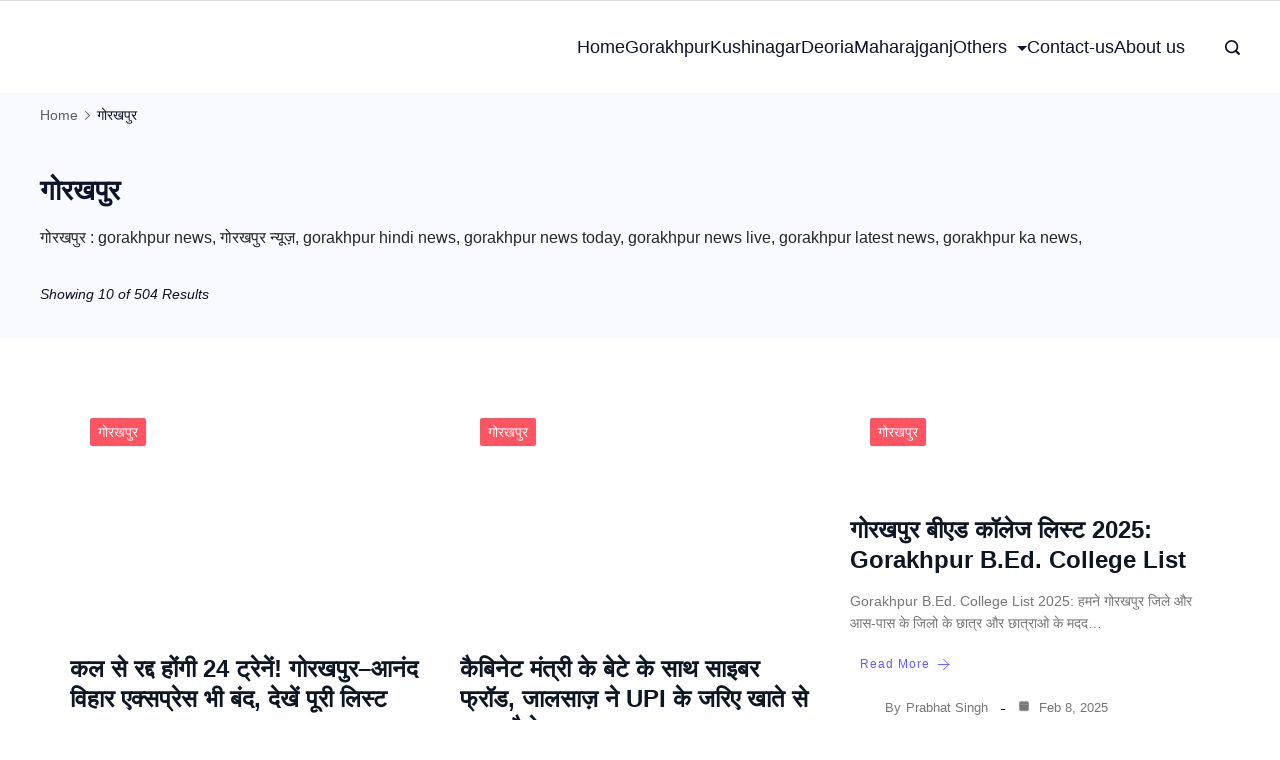

--- FILE ---
content_type: text/html; charset=UTF-8
request_url: https://www.gorakhpurhindinews.com/category/gorakhpur_news/
body_size: 49046
content:
	<!DOCTYPE html>
	<html lang="en-US" prefix="og: https://ogp.me/ns#">
			<head>
        		<meta charset="UTF-8">
		<meta name="viewport" content="width=device-width, initial-scale=1">
		<link rel="profile" href="https://gmpg.org/xfn/11">
			<style>img:is([sizes="auto" i], [sizes^="auto," i]) { contain-intrinsic-size: 3000px 1500px }</style>
	
<!-- Search Engine Optimization by Rank Math PRO - https://rankmath.com/ -->
<title>Gorakhpur News : Gorakhpur Hindi News । गोरखपुर न्यूज़ हिंदी मे | Gkp News</title>
<meta name="description" content="गोरखपुर : gorakhpur news, गोरखपुर न्यूज़ की हर खबर हिंदी मे, आपके शहर का न्यूज़ पोर्टल gorakhpur hindi news, news today, news live, latest news, gkp news"/>
<meta name="robots" content="follow, index, max-snippet:-1, max-video-preview:-1, max-image-preview:large"/>
<link rel="canonical" href="https://www.gorakhpurhindinews.com/category/gorakhpur_news/" />
<link rel="next" href="https://www.gorakhpurhindinews.com/category/gorakhpur_news/page/2/" />
<meta property="og:locale" content="en_US" />
<meta property="og:type" content="article" />
<meta property="og:title" content="Gorakhpur News : Gorakhpur Hindi News । गोरखपुर न्यूज़ हिंदी मे | Gkp News" />
<meta property="og:description" content="गोरखपुर : gorakhpur news, गोरखपुर न्यूज़ की हर खबर हिंदी मे, आपके शहर का न्यूज़ पोर्टल gorakhpur hindi news, news today, news live, latest news, gkp news" />
<meta property="og:url" content="https://www.gorakhpurhindinews.com/category/gorakhpur_news/" />
<meta property="og:site_name" content="Gorakhpur Regional News" />
<meta property="article:publisher" content="https://www.facebook.com/inewslive7" />
<meta name="twitter:card" content="summary_large_image" />
<meta name="twitter:title" content="Gorakhpur News : Gorakhpur Hindi News । गोरखपुर न्यूज़ हिंदी मे | Gkp News" />
<meta name="twitter:description" content="गोरखपुर : gorakhpur news, गोरखपुर न्यूज़ की हर खबर हिंदी मे, आपके शहर का न्यूज़ पोर्टल gorakhpur hindi news, news today, news live, latest news, gkp news" />
<meta name="twitter:site" content="@inewslive7" />
<meta name="twitter:label1" content="Posts" />
<meta name="twitter:data1" content="504" />
<script type="application/ld+json" class="rank-math-schema-pro">{"@context":"https://schema.org","@graph":[{"@type":"Organization","@id":"https://www.gorakhpurhindinews.com/#organization","name":"\u092a\u094d\u0930\u092d\u093e\u0924 \u0938\u093f\u0902\u0939","url":"http://gorakhpurhindinews.com","sameAs":["https://www.facebook.com/inewslive7","https://twitter.com/inewslive7"],"logo":{"@type":"ImageObject","@id":"https://www.gorakhpurhindinews.com/#logo","url":"http://gorakhpurhindinews.com/wp-content/uploads/2020/03/cropped-grn-logo-1.png","contentUrl":"http://gorakhpurhindinews.com/wp-content/uploads/2020/03/cropped-grn-logo-1.png","caption":"\u092a\u094d\u0930\u092d\u093e\u0924 \u0938\u093f\u0902\u0939","inLanguage":"en-US","width":"100","height":"30"}},{"@type":"WebSite","@id":"https://www.gorakhpurhindinews.com/#website","url":"https://www.gorakhpurhindinews.com","name":"\u092a\u094d\u0930\u092d\u093e\u0924 \u0938\u093f\u0902\u0939","publisher":{"@id":"https://www.gorakhpurhindinews.com/#organization"},"inLanguage":"en-US"},{"@type":"CollectionPage","@id":"https://www.gorakhpurhindinews.com/category/gorakhpur_news/#webpage","url":"https://www.gorakhpurhindinews.com/category/gorakhpur_news/","name":"Gorakhpur News : Gorakhpur Hindi News \u0964 \u0917\u094b\u0930\u0916\u092a\u0941\u0930 \u0928\u094d\u092f\u0942\u095b \u0939\u093f\u0902\u0926\u0940 \u092e\u0947 | Gkp News","isPartOf":{"@id":"https://www.gorakhpurhindinews.com/#website"},"inLanguage":"en-US"}]}</script>
<!-- /Rank Math WordPress SEO plugin -->

<link rel="alternate" type="application/rss+xml" title="Gorakhpur Regional News &raquo; Feed" href="https://www.gorakhpurhindinews.com/feed/" />
<link rel="alternate" type="application/rss+xml" title="Gorakhpur Regional News &raquo; Comments Feed" href="https://www.gorakhpurhindinews.com/comments/feed/" />
<link rel="alternate" type="application/rss+xml" title="Gorakhpur Regional News &raquo; गोरखपुर Category Feed" href="https://www.gorakhpurhindinews.com/category/gorakhpur_news/feed/" />
<link rel="alternate" type="application/rss+xml" title="Gorakhpur Regional News &raquo; Stories Feed" href="https://www.gorakhpurhindinews.com/web-stories/feed/"><style id='classic-theme-styles-inline-css'>/*! This file is auto-generated */
.wp-block-button__link{color:#fff;background-color:#32373c;border-radius:9999px;box-shadow:none;text-decoration:none;padding:calc(.667em + 2px) calc(1.333em + 2px);font-size:1.125em}.wp-block-file__button{background:#32373c;color:#fff;text-decoration:none}</style>
<style   data-wpacu-inline-css-file='1'>/**
* kk Star Ratings
* @see https://github.com/kamalkhan/kk-star-ratings
*/
 .kk-star-ratings {display: -webkit-box;display: -webkit-flex;display: -ms-flexbox;display: flex;-webkit-box-align: center;-webkit-align-items: center;-ms-flex-align: center;align-items: center;}.kk-star-ratings.kksr-shortcode {display: -webkit-inline-box;display: -webkit-inline-flex;display: -ms-inline-flexbox;display: inline-flex;}.kk-star-ratings.kksr-valign-top {margin-bottom: 2rem;}.kk-star-ratings.kksr-valign-bottom {margin-top: 2rem;}.kk-star-ratings.kksr-align-left {-webkit-box-pack: flex-start;-webkit-justify-content: flex-start;-ms-flex-pack: flex-start;justify-content: flex-start;}.kk-star-ratings.kksr-align-center {-webkit-box-pack: center;-webkit-justify-content: center;-ms-flex-pack: center;justify-content: center;}.kk-star-ratings.kksr-align-right {-webkit-box-pack: flex-end;-webkit-justify-content: flex-end;-ms-flex-pack: flex-end;justify-content: flex-end;}.kk-star-ratings .kksr-muted {opacity: .5;}.kk-star-ratings .kksr-stars {position: relative;}.kk-star-ratings .kksr-stars .kksr-stars-active, .kk-star-ratings .kksr-stars .kksr-stars-inactive {display: flex;}.kk-star-ratings .kksr-stars .kksr-stars-active {overflow: hidden;position: absolute;top: 0;left: 0;}.kk-star-ratings .kksr-stars .kksr-star {cursor: pointer;padding-right: 0px;}.kk-star-ratings.kksr-disabled .kksr-stars .kksr-star {cursor: default;}.kk-star-ratings .kksr-stars .kksr-star .kksr-icon {transition: .3s all;}.kk-star-ratings:not(.kksr-disabled) .kksr-stars:hover .kksr-stars-active {width: 0 !important;}.kk-star-ratings .kksr-stars .kksr-star .kksr-icon, .kk-star-ratings:not(.kksr-disabled) .kksr-stars .kksr-star:hover ~ .kksr-star .kksr-icon {background-image: url("/wp-content/plugins/kk-star-ratings/src/core/public/css/../svg/inactive.svg");}.kk-star-ratings .kksr-stars .kksr-stars-active .kksr-star .kksr-icon {background-image: url("/wp-content/plugins/kk-star-ratings/src/core/public/css/../svg/active.svg");}.kk-star-ratings.kksr-disabled .kksr-stars .kksr-stars-active .kksr-star .kksr-icon, .kk-star-ratings:not(.kksr-disabled) .kksr-stars:hover .kksr-star .kksr-icon {background-image: url("/wp-content/plugins/kk-star-ratings/src/core/public/css/../svg/selected.svg");}.kk-star-ratings .kksr-legend {margin-left: .75rem;margin-right: .75rem;}[dir="rtl"] .kk-star-ratings .kksr-stars .kksr-stars-active {left: auto;right: 0;}</style>
<link rel='stylesheet' id='wpacu-combined-css-head-1' href='https://www.gorakhpurhindinews.com/wp-content/cache/asset-cleanup/css/head-9cea79104547f65877a863d1198f8e3c9cc1ce71.css' type='text/css' media='all' />
<style id='wpxpo-global-style-inline-css'>:root { --preset-color1: #037fff --preset-color2: #026fe0 --preset-color3: #071323 --preset-color4: #132133 --preset-color5: #34495e --preset-color6: #787676 --preset-color7: #f0f2f3 --preset-color8: #f8f9fa --preset-color9: #ffffff } html body.postx-admin-page .editor-styles-wrapper, html body.postx-admin-page .editor-styles-wrapper p, html body.postx-page, html body.postx-page p, html.colibri-wp-theme body.postx-page, html.colibri-wp-theme body.postx-page p, body.block-editor-iframe__body, body.block-editor-iframe__body p { color: var(--postx_preset_Contrast_2_color); } html body.postx-admin-page .editor-styles-wrapper h1, html body.postx-page h1, html body.postx-admin-page .editor-styles-wrapper h2, html body.postx-page h2, html body.postx-admin-page .editor-styles-wrapper h3, html body.postx-page h3, html body.postx-admin-page .editor-styles-wrapper h4, html body.postx-page h4, html body.postx-admin-page .editor-styles-wrapper h5, html body.postx-page h5, html body.postx-admin-page .editor-styles-wrapper h6, html body.postx-page h6 { color: var(--postx_preset_Contrast_1_color); } html.colibri-wp-theme body.postx-page h1, html.colibri-wp-theme body.postx-page h2, html.colibri-wp-theme body.postx-page h3, html.colibri-wp-theme body.postx-page h4, html.colibri-wp-theme body.postx-page h5, html.colibri-wp-theme body.postx-page h6 { color: var(--postx_preset_Contrast_1_color); } body.block-editor-iframe__body h1, body.block-editor-iframe__body h2, body.block-editor-iframe__body h3, body.block-editor-iframe__body h4, body.block-editor-iframe__body h5, body.block-editor-iframe__body h6 { color: var(--postx_preset_Contrast_1_color); } html body.postx-admin-page .editor-styles-wrapper, html body.postx-page, html body.postx-admin-page.block-editor-page.post-content-style-boxed .editor-styles-wrapper::before, html.colibri-wp-theme body.postx-page, body.block-editor-iframe__body { background-color: var(--postx_preset_Base_1_color); } html body.postx-admin-page .editor-styles-wrapper h1, html body.postx-page h1, html body.postx-admin-page .editor-styles-wrapper h2, html body.postx-page h2, html body.postx-admin-page .editor-styles-wrapper h3, html body.postx-page h3, html body.postx-admin-page .editor-styles-wrapper h4, html body.postx-page h4, html body.postx-admin-page .editor-styles-wrapper h5, html body.postx-page h5, html body.postx-admin-page .editor-styles-wrapper h6, html body.postx-page h6 { font-family: var(--postx_preset_Heading_typo_font_family),var(--postx_preset_Heading_typo_font_family_type); font-weight: var(--postx_preset_Heading_typo_font_weight); font-style: var(--postx_preset_Heading_typo_font_style); text-transform: var(--postx_preset_Heading_typo_text_transform); text-decoration: var(--postx_preset_Heading_typo_text_decoration); letter-spacing: var(--postx_preset_Heading_typo_letter_spacing_lg, normal); } html.colibri-wp-theme body.postx-page h1, html.colibri-wp-theme body.postx-page h2, html.colibri-wp-theme body.postx-page h3, html.colibri-wp-theme body.postx-page h4, html.colibri-wp-theme body.postx-page h5, html.colibri-wp-theme body.postx-page h6 { font-family: var(--postx_preset_Heading_typo_font_family),var(--postx_preset_Heading_typo_font_family_type); font-weight: var(--postx_preset_Heading_typo_font_weight); font-style: var(--postx_preset_Heading_typo_font_style); text-transform: var(--postx_preset_Heading_typo_text_transform); text-decoration: var(--postx_preset_Heading_typo_text_decoration); letter-spacing: var(--postx_preset_Heading_typo_letter_spacing_lg, normal); } body.block-editor-iframe__body h1, body.block-editor-iframe__body h2, body.block-editor-iframe__body h3, body.block-editor-iframe__body h4, body.block-editor-iframe__body h5, body.block-editor-iframe__body h6 { font-family: var(--postx_preset_Heading_typo_font_family),var(--postx_preset_Heading_typo_font_family_type); font-weight: var(--postx_preset_Heading_typo_font_weight); font-style: var(--postx_preset_Heading_typo_font_style); text-transform: var(--postx_preset_Heading_typo_text_transform); text-decoration: var(--postx_preset_Heading_typo_text_decoration); letter-spacing: var(--postx_preset_Heading_typo_letter_spacing_lg, normal); } html body.postx-admin-page .editor-styles-wrapper h1, html body.postx-page h1, html.colibri-wp-theme body.postx-page h1, body.block-editor-iframe__body h1 { font-size: var(--postx_preset_heading_h1_typo_font_size_lg, initial); line-height: var(--postx_preset_heading_h1_typo_line_height_lg, normal) !important; } html body.postx-admin-page .editor-styles-wrapper h2, html body.postx-page h2, html.colibri-wp-theme body.postx-page h2, body.block-editor-iframe__body h2 { font-size: var(--postx_preset_heading_h2_typo_font_size_lg, initial); line-height: var(--postx_preset_heading_h2_typo_line_height_lg, normal) !important; } html body.postx-admin-page .editor-styles-wrapper h3, html body.postx-page h3, html.colibri-wp-theme body.postx-page h3, body.block-editor-iframe__body h3 { font-size: var(--postx_preset_heading_h3_typo_font_size_lg, initial); line-height: var(--postx_preset_heading_h3_typo_line_height_lg, normal) !important; } html body.postx-admin-page .editor-styles-wrapper h4, html body.postx-page h4, html.colibri-wp-theme body.postx-page h4, body.block-editor-iframe__body h4 { font-size: var(--postx_preset_heading_h4_typo_font_size_lg, initial); line-height: var(--postx_preset_heading_h4_typo_line_height_lg, normal) !important; } html body.postx-admin-page .editor-styles-wrapper h5, html body.postx-page h5, html.colibri-wp-theme body.postx-page h5, body.block-editor-iframe__body h5 { font-size: var(--postx_preset_heading_h5_typo_font_size_lg, initial); line-height: var(--postx_preset_heading_h5_typo_line_height_lg, normal) !important; } html body.postx-admin-page .editor-styles-wrapper h6, html body.postx-page h6, html.colibri-wp-theme body.postx-page h6, body.block-editor-iframe__body h6 { font-size: var(--postx_preset_heading_h6_typo_font_size_lg, initial); line-height: var(--postx_preset_heading_h6_typo_line_height_lg, normal) !important; } @media (max-width: 990px) { html body.postx-admin-page .editor-styles-wrapper h1 , html body.postx-page h1, html body.postx-admin-page .editor-styles-wrapper h2 , html body.postx-page h2, html body.postx-admin-page .editor-styles-wrapper h3 , html body.postx-page h3, html body.postx-admin-page .editor-styles-wrapper h4 , html body.postx-page h4, html body.postx-admin-page .editor-styles-wrapper h5 , html body.postx-page h5, html body.postx-admin-page .editor-styles-wrapper h6 , html body.postx-page h6 { letter-spacing: var(--postx_preset_Heading_typo_letter_spacing_sm, normal); } html.colibri-wp-theme body.postx-page h1, html.colibri-wp-theme body.postx-page h2, html.colibri-wp-theme body.postx-page h3, html.colibri-wp-theme body.postx-page h4, html.colibri-wp-theme body.postx-page h5, html.colibri-wp-theme body.postx-page h6 { letter-spacing: var(--postx_preset_Heading_typo_letter_spacing_sm, normal); } body.block-editor-iframe__body h1, body.block-editor-iframe__body h2, body.block-editor-iframe__body h3, body.block-editor-iframe__body h4, body.block-editor-iframe__body h5, body.block-editor-iframe__body h6 { letter-spacing: var(--postx_preset_Heading_typo_letter_spacing_sm, normal); } html body.postx-admin-page .editor-styles-wrapper h1, html body.postx-page h1, html.colibri-wp-theme body.postx-page h1, body.block-editor-iframe__body h1 { font-size: var(--postx_preset_heading_h1_typo_font_size_sm, initial); line-height: var(--postx_preset_heading_h1_typo_line_height_sm, normal) !important; } html body.postx-admin-page .editor-styles-wrapper h2, html body.postx-page h2, html.colibri-wp-theme body.postx-page h2, body.block-editor-iframe__body h2 { font-size: var(--postx_preset_heading_h2_typo_font_size_sm, initial); line-height: var(--postx_preset_heading_h2_typo_line_height_sm, normal) !important; } html body.postx-admin-page .editor-styles-wrapper h3, html body.postx-page h3, html.colibri-wp-theme body.postx-page h3, body.block-editor-iframe__body h3 { font-size: var(--postx_preset_heading_h3_typo_font_size_sm, initial); line-height: var(--postx_preset_heading_h3_typo_line_height_sm, normal) !important; } html body.postx-admin-page .editor-styles-wrapper h4, html body.postx-page h4, html.colibri-wp-theme body.postx-page h4, body.block-editor-iframe__body h4 { font-size: var(--postx_preset_heading_h4_typo_font_size_sm, initial); line-height: var(--postx_preset_heading_h4_typo_line_height_sm, normal) !important; } html body.postx-admin-page .editor-styles-wrapper h5, html body.postx-page h5, html.colibri-wp-theme body.postx-page h5, body.block-editor-iframe__body h5 { font-size: var(--postx_preset_heading_h5_typo_font_size_sm, initial); line-height: var(--postx_preset_heading_h5_typo_line_height_sm, normal) !important; } html body.postx-admin-page .editor-styles-wrapper h6, html body.postx-page h6, html.colibri-wp-theme body.postx-page h6, body.block-editor-iframe__body h6 { font-size: var(--postx_preset_heading_h6_typo_font_size_sm, initial); line-height: var(--postx_preset_heading_h6_typo_line_height_sm, normal) !important; } } @media (max-width: 768px) { html body.postx-admin-page .editor-styles-wrapper h1, html body.postx-page h1, html body.postx-admin-page .editor-styles-wrapper h2, html body.postx-page h2, html body.postx-admin-page .editor-styles-wrapper h3, html body.postx-page h3, html body.postx-admin-page .editor-styles-wrapper h4, html body.postx-page h4, html body.postx-admin-page .editor-styles-wrapper h5, html body.postx-page h5, html body.postx-admin-page .editor-styles-wrapper h6, html body.postx-page h6 { letter-spacing: var(--postx_preset_Heading_typo_letter_spacing_xs, normal); } html.colibri-wp-theme body.postx-page h1, html.colibri-wp-theme body.postx-page h2, html.colibri-wp-theme body.postx-page h3, html.colibri-wp-theme body.postx-page h4, html.colibri-wp-theme body.postx-page h5, html.colibri-wp-theme body.postx-page h6 { letter-spacing: var(--postx_preset_Heading_typo_letter_spacing_xs, normal); } body.block-editor-iframe__body h1, body.block-editor-iframe__body h2, body.block-editor-iframe__body h3, body.block-editor-iframe__body h4, body.block-editor-iframe__body h5, body.block-editor-iframe__body h6 { letter-spacing: var(--postx_preset_Heading_typo_letter_spacing_xs, normal); } html body.postx-admin-page .editor-styles-wrapper h1, html body.postx-page h1, html.colibri-wp-theme body.postx-page h1, body.block-editor-iframe__body h1 { font-size: var(--postx_preset_heading_h1_typo_font_size_xs, initial); line-height: var(--postx_preset_heading_h1_typo_line_height_xs, normal) !important; } html body.postx-admin-page .editor-styles-wrapper h2, html body.postx-page h2, html.colibri-wp-theme body.postx-page h2, body.block-editor-iframe__body h2 { font-size: var(--postx_preset_heading_h2_typo_font_size_xs, initial); line-height: var(--postx_preset_heading_h2_typo_line_height_xs, normal) !important; } html body.postx-admin-page .editor-styles-wrapper h3, html body.postx-page h3, html.colibri-wp-theme body.postx-page h3, body.block-editor-iframe__body h3 { font-size: var(--postx_preset_heading_h3_typo_font_size_xs, initial); line-height: var(--postx_preset_heading_h3_typo_line_height_xs, normal) !important; } html body.postx-admin-page .editor-styles-wrapper h4, html body.postx-page h4, html.colibri-wp-theme body.postx-page h4, body.block-editor-iframe__body h4 { font-size: var(--postx_preset_heading_h4_typo_font_size_xs, initial); line-height: var(--postx_preset_heading_h4_typo_line_height_xs, normal) !important; } html body.postx-admin-page .editor-styles-wrapper h5, html body.postx-page h5, html.colibri-wp-theme body.postx-page h5, body.block-editor-iframe__body h5 { font-size: var(--postx_preset_heading_h5_typo_font_size_xs, initial); line-height: var(--postx_preset_heading_h5_typo_line_height_xs, normal) !important; } html body.postx-admin-page .editor-styles-wrapper h6, html body.postx-page h6, html.colibri-wp-theme body.postx-page h6, body.block-editor-iframe__body h6 { font-size: var(--postx_preset_heading_h6_typo_font_size_xs, initial); line-height: var(--postx_preset_heading_h6_typo_line_height_xs, normal) !important; } } html body.postx-admin-page .editor-styles-wrapper, html body.postx-page, html body.postx-admin-page .editor-styles-wrapper p, html body.postx-page p, html.colibri-wp-theme body.postx-page, html.colibri-wp-theme body.postx-page p, body.block-editor-iframe__body, body.block-editor-iframe__body p { font-family: var(--postx_preset_Body_and_Others_typo_font_family),var(--postx_preset_Body_and_Others_typo_font_family_type); font-weight: var(--postx_preset_Body_and_Others_typo_font_weight); font-style: var(--postx_preset_Body_and_Others_typo_font_style); text-transform: var(--postx_preset_Body_and_Others_typo_text_transform); text-decoration: var(--postx_preset_Body_and_Others_typo_text_decoration); letter-spacing: var(--postx_preset_Body_and_Others_typo_letter_spacing_lg, normal); font-size: var(--postx_preset_body_typo_font_size_lg, initial); line-height: var(--postx_preset_body_typo_line_height_lg, normal) !important; } @media (max-width: 990px) { .postx-admin-page .editor-styles-wrapper, .postx-page, .postx-admin-page .editor-styles-wrapper p, .postx-page p, html.colibri-wp-theme body.postx-page, html.colibri-wp-theme body.postx-page p, body.block-editor-iframe__body, body.block-editor-iframe__body p { letter-spacing: var(--postx_preset_Body_and_Others_typo_letter_spacing_sm, normal); font-size: var(--postx_preset_body_typo_font_size_sm, initial); line-height: var(--postx_preset_body_typo_line_height_sm, normal) !important; } } @media (max-width: 768px) { .postx-admin-page .editor-styles-wrapper, .postx-page, .postx-admin-page .editor-styles-wrapper p, .postx-page p, html.colibri-wp-theme body.postx-page, html.colibri-wp-theme body.postx-page p, body.block-editor-iframe__body, body.block-editor-iframe__body p { letter-spacing: var(--postx_preset_Body_and_Others_typo_letter_spacing_xs, normal); font-size: var(--postx_preset_body_typo_font_size_xs, initial); line-height: var(--postx_preset_body_typo_line_height_xs, normal) !important; } }</style>
<style id='ultp-preset-colors-style-inline-css'>:root { --postx_preset_Base_1_color: rgba(255,255,255,1); --postx_preset_Base_2_color: rgba(239,239,239,1); --postx_preset_Base_3_color: rgba(180,180,214,1); --postx_preset_Primary_color: rgba(99,93,255,1); --postx_preset_Secondary_color: rgba(255,85,98,1); --postx_preset_Tertiary_color: rgba(24,31,46,1); --postx_preset_Contrast_3_color: rgba(119,119,119,1); --postx_preset_Contrast_2_color: rgba(39,39,39,1); --postx_preset_Contrast_1_color: rgba(14,21,35,1); --postx_preset_Over_Primary_color: #ffffff;  }</style>
<style id='ultp-preset-gradient-style-inline-css'>:root { --postx_preset_Primary_to_Secondary_to_Right_gradient: linear-gradient(90deg, var(--postx_preset_Primary_color) 0%, var(--postx_preset_Secondary_color) 100%); --postx_preset_Primary_to_Secondary_to_Bottom_gradient: linear-gradient(180deg, var(--postx_preset_Primary_color) 0%, var(--postx_preset_Secondary_color) 100%); --postx_preset_Secondary_to_Primary_to_Right_gradient: linear-gradient(90deg, var(--postx_preset_Secondary_color) 0%, var(--postx_preset_Primary_color) 100%); --postx_preset_Secondary_to_Primary_to_Bottom_gradient: linear-gradient(180deg, var(--postx_preset_Secondary_color) 0%, var(--postx_preset_Primary_color) 100%); --postx_preset_Cold_Evening_gradient: linear-gradient(0deg, rgb(12, 52, 131) 0%, rgb(162, 182, 223) 100%, rgb(107, 140, 206) 100%, rgb(162, 182, 223) 100%); --postx_preset_Purple_Division_gradient: linear-gradient(0deg, rgb(112, 40, 228) 0%, rgb(229, 178, 202) 100%); --postx_preset_Over_Sun_gradient: linear-gradient(60deg, rgb(171, 236, 214) 0%, rgb(251, 237, 150) 100%); --postx_preset_Morning_Salad_gradient: linear-gradient(-255deg, rgb(183, 248, 219) 0%, rgb(80, 167, 194) 100%); --postx_preset_Fabled_Sunset_gradient: linear-gradient(-270deg, rgb(35, 21, 87) 0%, rgb(68, 16, 122) 29%, rgb(255, 19, 97) 67%, rgb(255, 248, 0) 100%);  }</style>
<style id='ultp-preset-typo-style-inline-css'>:root { --postx_preset_Heading_typo_font_family: Roboto; --postx_preset_Heading_typo_font_family_type: sans-serif; --postx_preset_Heading_typo_font_weight: 700; --postx_preset_Body_and_Others_typo_font_family: Roboto; --postx_preset_Body_and_Others_typo_font_family_type: sans-serif; --postx_preset_Body_and_Others_typo_font_weight: 400; --postx_preset_body_typo_font_size_lg: 16px; --postx_preset_body_typo_font_size_sm: 16px; --postx_preset_body_typo_font_size_xs: 15px; --postx_preset_body_typo_line_height_lg: 27.2px; --postx_preset_body_typo_line_height_sm: 27px; --postx_preset_body_typo_line_height_xs: 24px; --postx_preset_paragraph_1_typo_font_size_lg: 13px; --postx_preset_paragraph_1_typo_font_size_sm: 13px; --postx_preset_paragraph_1_typo_font_size_xs: 13px; --postx_preset_paragraph_1_typo_line_height_lg: 18.2px; --postx_preset_paragraph_1_typo_line_height_sm: 16px; --postx_preset_paragraph_1_typo_line_height_xs: 16px; --postx_preset_paragraph_2_typo_font_size_lg: 14px; --postx_preset_paragraph_2_typo_font_size_sm: 14px; --postx_preset_paragraph_2_typo_font_size_xs: 13px; --postx_preset_paragraph_2_typo_line_height_lg: 22.4px; --postx_preset_paragraph_2_typo_line_height_sm: 22.4px; --postx_preset_paragraph_2_typo_line_height_xs: 20px; --postx_preset_heading_h1_typo_font_size_lg: 42px; --postx_preset_heading_h1_typo_font_size_sm: 32px; --postx_preset_heading_h1_typo_font_size_xs: 26px; --postx_preset_heading_h1_typo_line_height_lg: 47.88px; --postx_preset_heading_h1_typo_line_height_sm: 42px; --postx_preset_heading_h1_typo_line_height_xs: 38px; --postx_preset_heading_h2_typo_font_size_lg: 32px; --postx_preset_heading_h2_typo_font_size_sm: 24px; --postx_preset_heading_h2_typo_font_size_xs: 24px; --postx_preset_heading_h2_typo_line_height_lg: 33.6px; --postx_preset_heading_h2_typo_line_height_sm: 28px; --postx_preset_heading_h2_typo_line_height_xs: 28px; --postx_preset_heading_h3_typo_font_size_lg: 28px; --postx_preset_heading_h3_typo_font_size_sm: 32px; --postx_preset_heading_h3_typo_font_size_xs: 22px; --postx_preset_heading_h3_typo_line_height_lg: 47.88px; --postx_preset_heading_h3_typo_line_height_sm: 40px; --postx_preset_heading_h3_typo_line_height_xs: 38px; --postx_preset_heading_h4_typo_font_size_lg: 24px; --postx_preset_heading_h4_typo_font_size_sm: 22px; --postx_preset_heading_h4_typo_font_size_xs: 20px; --postx_preset_heading_h4_typo_line_height_lg: 30px; --postx_preset_heading_h4_typo_line_height_sm: 29px; --postx_preset_heading_h4_typo_line_height_xs: 26px; --postx_preset_heading_h5_typo_font_size_lg: 22px; --postx_preset_heading_h5_typo_font_size_sm: 20px; --postx_preset_heading_h5_typo_font_size_xs: 18px; --postx_preset_heading_h5_typo_line_height_lg: 29.92px; --postx_preset_heading_h5_typo_line_height_sm: 26px; --postx_preset_heading_h5_typo_line_height_xs: 26px; --postx_preset_heading_h6_typo_font_size_lg: 20px; --postx_preset_heading_h6_typo_font_size_sm: 18px; --postx_preset_heading_h6_typo_font_size_xs: 16px; --postx_preset_heading_h6_typo_line_height_lg: 26px; --postx_preset_heading_h6_typo_line_height_sm: 23px; --postx_preset_heading_h6_typo_line_height_xs: 25px; }</style>

<style id='ultp-post-12694-inline-css'>.ultp-block-2ca64f > .ultp-row-wrapper > .block-editor-inner-blocks > .block-editor-block-list__layout, 
                .ultp-block-2ca64f > .ultp-row-wrapper > .ultp-row-content { column-gap: 20px;}.ultp-block-2ca64f > .ultp-row-wrapper > .block-editor-inner-blocks > .block-editor-block-list__layout, 
            .ultp-block-2ca64f > .ultp-row-wrapper > .ultp-row-content { row-gap: 20px } .ultp-block-2ca64f > .ultp-row-wrapper  > .block-editor-inner-blocks > .block-editor-block-list__layout, 
                .ultp-block-2ca64f > .ultp-row-wrapper > .ultp-row-content { max-width: 1140px; margin-left: auto !important; margin-right: auto !important;}.ultp-block-2ca64f.wp-block-ultimate-post-row > .ultp-row-wrapper:not(:has( > .components-resizable-box__container)), 
            .ultp-block-2ca64f.wp-block-ultimate-post-row > .ultp-row-wrapper:has( > .components-resizable-box__container) > .block-editor-inner-blocks {padding: 0px 15px 0px 15px; }@media (max-width: 990px) {.ultp-block-2ca64f > .ultp-row-wrapper > .block-editor-inner-blocks > .block-editor-block-list__layout, 
                .ultp-block-2ca64f > .ultp-row-wrapper > .ultp-row-content { column-gap: 10px;}}@media (max-width: 768px) {.ultp-block-2ca64f > .ultp-row-wrapper > .block-editor-inner-blocks > .block-editor-block-list__layout, 
                .ultp-block-2ca64f > .ultp-row-wrapper > .ultp-row-content { column-gap: 5px;}}.ultp-block-2ca64f > .ultp-row-wrapper > .block-editor-inner-blocks > .block-editor-block-list__layout,  
            .ultp-block-2ca64f > .ultp-row-wrapper > .ultp-row-content { overflow: visible }.ultp-block-2ca64f > .ultp-row-wrapper > .ultp-row-overlay { opacity:50%; }.ultp-block-2ca64f > .ultp-row-wrapper:hover > .ultp-row-overlay { opacity:50% }@media (min-width: 990px) {}@media only screen and (max-width: 990px) and (min-width: 768px) {}@media (max-width: 768px) {}[data-ultp=".ultp-block-2869d7"], 
            .ultp-row-content > .ultp-block-2869d7 { flex-basis: calc(100% - 0px);}.ultp-block-2869d7 > .ultp-column-wrapper { padding: 0px 0px 0px 0px; }@media (max-width: 990px) {[data-ultp=".ultp-block-2869d7"], 
            .ultp-row-content > .ultp-block-2869d7 { flex-basis: calc(100% - 0px);}}@media (max-width: 768px) {[data-ultp=".ultp-block-2869d7"], 
            .ultp-row-content > .ultp-block-2869d7 { flex-basis: calc(100% - 0px);}}.ultp-block-2869d7 > .ultp-column-wrapper > .block-editor-inner-blocks > .block-editor-block-list__layout, 
                .ultp-row-content > .ultp-block-2869d7 > .ultp-column-wrapper { display: flex;  flex-direction: column;}.ultp-block-2869d7 > .ultp-column-wrapper > .ultp-column-overlay { opacity: 50%; }.ultp-block-2869d7 > .ultp-column-wrapper:hover > .ultp-column-overlay { opacity: 50%; }.block-editor-block-list__block > .ultp-block-2869d7 > .ultp-column-wrapper, 
            .ultp-row-content > .ultp-block-2869d7 > .ultp-column-wrapper { overflow: visible; }@media (min-width: 990px) {}@media only screen and (max-width: 990px) and (min-width: 768px) {}@media (max-width: 768px) {}.ultp-block-204469 > .ultp-row-wrapper > .block-editor-inner-blocks > .block-editor-block-list__layout, 
                .ultp-block-204469 > .ultp-row-wrapper > .ultp-row-content { column-gap: 60px;}.ultp-block-204469 > .ultp-row-wrapper > .block-editor-inner-blocks > .block-editor-block-list__layout, 
            .ultp-block-204469 > .ultp-row-wrapper > .ultp-row-content { row-gap: 50px }.ultp-block-204469 > .ultp-row-wrapper { margin:0px 0px 60px 0px; }.ultp-block-204469.wp-block-ultimate-post-row > .ultp-row-wrapper:not(:has( > .components-resizable-box__container)), 
            .ultp-block-204469.wp-block-ultimate-post-row > .ultp-row-wrapper:has( > .components-resizable-box__container) > .block-editor-inner-blocks {padding: 40px 0px 16px 0px; }@media (max-width: 990px) {.ultp-block-204469 > .ultp-row-wrapper > .block-editor-inner-blocks > .block-editor-block-list__layout, 
                .ultp-block-204469 > .ultp-row-wrapper > .ultp-row-content { column-gap: 30px;}.ultp-block-204469.wp-block-ultimate-post-row > .ultp-row-wrapper:not(:has( > .components-resizable-box__container)), 
            .ultp-block-204469.wp-block-ultimate-post-row > .ultp-row-wrapper:has( > .components-resizable-box__container) > .block-editor-inner-blocks {padding: 0px 0px 0px 0px; }}@media (max-width: 768px) {.ultp-block-204469 > .ultp-row-wrapper > .block-editor-inner-blocks > .block-editor-block-list__layout, 
                .ultp-block-204469 > .ultp-row-wrapper > .ultp-row-content { column-gap: 5px;}.ultp-block-204469 > .ultp-row-wrapper > .block-editor-inner-blocks > .block-editor-block-list__layout, 
            .ultp-block-204469 > .ultp-row-wrapper > .ultp-row-content { row-gap: 50px }}.ultp-block-204469 > .ultp-row-wrapper > .block-editor-inner-blocks > .block-editor-block-list__layout,  
            .ultp-block-204469 > .ultp-row-wrapper > .ultp-row-content { overflow: visible }.ultp-block-204469 > .ultp-row-wrapper > .ultp-row-overlay { opacity:50%; }.ultp-block-204469 > .ultp-row-wrapper:hover > .ultp-row-overlay { opacity:50% }@media (min-width: 990px) {}@media only screen and (max-width: 990px) and (min-width: 768px) {}@media (max-width: 768px) {}[data-ultp=".ultp-block-bf1a84"], 
            .ultp-row-content > .ultp-block-bf1a84 { flex-basis: calc(100% - 0px);}.ultp-block-bf1a84 > .ultp-column-wrapper { padding: 0px 0px 0px 0px; }@media (max-width: 990px) {[data-ultp=".ultp-block-bf1a84"], 
            .ultp-row-content > .ultp-block-bf1a84 { flex-basis: calc(100% - 0px);}}@media (max-width: 768px) {[data-ultp=".ultp-block-bf1a84"], 
            .ultp-row-content > .ultp-block-bf1a84 { flex-basis: calc(100% - 0px);}}.ultp-block-bf1a84 > .ultp-column-wrapper > .block-editor-inner-blocks > .block-editor-block-list__layout, 
                .ultp-row-content > .ultp-block-bf1a84 > .ultp-column-wrapper { display: flex;  flex-direction: column;}.ultp-block-bf1a84 > .ultp-column-wrapper > .ultp-column-overlay { opacity: 50%; }.ultp-block-bf1a84 > .ultp-column-wrapper:hover > .ultp-column-overlay { opacity: 50%; }.block-editor-block-list__block > .ultp-block-bf1a84 > .ultp-column-wrapper, 
            .ultp-row-content > .ultp-block-bf1a84 > .ultp-column-wrapper { overflow: visible; }@media (min-width: 990px) {}@media only screen and (max-width: 990px) and (min-width: 768px) {}@media (max-width: 768px) {}.ultp-block-2605f3 .ultp-block-items-wrap { grid-template-columns: repeat(3, 1fr); }.ultp-block-2605f3 .ultp-block-row { grid-column-gap: 30px; }.ultp-block-2605f3 .ultp-block-item { padding-bottom: 50px; margin-bottom:50px; }.ultp-block-2605f3 .ultp-block-items-wrap .ultp-block-item .ultp-block-title, 
          .ultp-block-2605f3 div.ultp-block-wrapper .ultp-block-items-wrap .ultp-block-item .ultp-block-content .ultp-block-title a{font-size:var(--postx_preset_heading_h4_typo_font_size_lg, initial);line-height:var(--postx_preset_heading_h4_typo_line_height_lg, normal) !important;letter-spacing:var(--postx_preset_Heading_typo_letter_spacing_lg, normal);}.ultp-block-2605f3 .ultp-block-title { padding:10px 0px 5px 0px; }.ultp-block-2605f3 .ultp-block-image { filter: grayscale(0%); }.ultp-block-2605f3 .ultp-block-item:hover .ultp-block-image { filter: grayscale(0%); }.ultp-block-2605f3 .ultp-block-image { border-radius:6px 6px 6px 6px; }.ultp-block-2605f3 .ultp-block-image { margin-bottom: 10px; }.ultp-block-2605f3 .ultp-block-excerpt, .ultp-block-2605f3 .ultp-block-excerpt p{font-size:var(--postx_preset_paragraph_2_typo_font_size_lg, initial);line-height:var(--postx_preset_paragraph_2_typo_line_height_lg, normal) !important;letter-spacing:var(--postx_preset_Body_and_Others_typo_letter_spacing_lg, normal);}.ultp-block-2605f3 .ultp-block-excerpt{ padding: 10px 0px 0px 0px; }.ultp-block-2605f3 .ultp-layout3 .ultp-block-content-wrap .ultp-block-content, 
        .ultp-block-2605f3 .ultp-layout4 .ultp-block-content-wrap .ultp-block-content, 
        .ultp-block-2605f3 .ultp-layout5 .ultp-block-content-wrap .ultp-block-content { max-width:85% !important;  }.ultp-block-2605f3 .ultp-block-item { border-bottom-width: 1px; }.ultp-block-2605f3 .ultp-heading-wrap .ultp-heading-inner{font-size:28px;}.ultp-block-2605f3 .ultp-heading-wrap {margin-top:0; margin-bottom:30px; }.ultp-block-2605f3 .ultp-sub-heading div{font-size:16px;line-height:20px !important;letter-spacing:0px;}.ultp-block-2605f3 .ultp-sub-heading-inner { margin:8px 0px 0px 0px; }.ultp-block-2605f3 .ultp-block-wrapper { margin:0px 0px 60px 0px; }.ultp-block-2605f3 .ultp-pagination-wrap .ultp-pagination, 
            .ultp-block-2605f3 .ultp-loadmore { margin:60px 0px 0px 0px; }.ultp-block-2605f3 .ultp-video-icon svg { height:80px; width: 80px;}.ultp-block-2605f3 span.ultp-block-meta-element, 
            .ultp-block-2605f3 .ultp-block-item span.ultp-block-meta-element a{font-size:var(--postx_preset_paragraph_1_typo_font_size_lg, initial);line-height:var(--postx_preset_paragraph_1_typo_line_height_lg, normal) !important;letter-spacing:var(--postx_preset_Body_and_Others_typo_letter_spacing_lg, normal);}.ultp-block-2605f3 span.ultp-block-meta-element { margin-right:15px; } 
            .ultp-block-2605f3 span.ultp-block-meta-element { padding-left: 15px; } 
            .rtl .ultp-block-2605f3 span.ultp-block-meta-element {margin-right:0; margin-left:15px; } 
            .rtl .ultp-block-2605f3 span.ultp-block-meta-element { padding-left:0; padding-right: 15px; }.ultp-block-2605f3 .ultp-block-meta { margin:15px 0px 0px 0px; }.ultp-block-2605f3 .ultp-block-meta { padding:0px 0px 5px 0px; }body .ultp-block-2605f3 div.ultp-block-wrapper .ultp-block-items-wrap .ultp-block-item .ultp-category-grid a{font-size:var(--postx_preset_paragraph_2_typo_font_size_lg, initial);line-height:var(--postx_preset_paragraph_2_typo_line_height_lg, normal) !important;letter-spacing:var(--postx_preset_Body_and_Others_typo_letter_spacing_lg, normal);}.ultp-block-2605f3 .ultp-category-grid a { border-radius:2px 2px 2px 2px; }.ultp-block-2605f3 .ultp-category-grid a { border-radius:2px 2px 2px 2px; }.ultp-block-2605f3 .ultp-category-grid { margin:20px 20px 20px 20px; }.ultp-block-2605f3 .ultp-category-grid a { padding:3px 8px 3px 8px; }.ultp-block-2605f3 .ultp-category-grid a { padding:3px 8px 3px 8px; }.ultp-block-2605f3 .ultp-block-items-wrap .ultp-block-item .ultp-block-readmore a{font-size:12px;letter-spacing:1px;}.ultp-block-2605f3 .ultp-block-readmore a { border-radius:2px 2px 2px 2px; }.ultp-block-2605f3 .ultp-block-readmore { margin:15px 0px 0px 0px; }.ultp-block-2605f3 .ultp-block-readmore a { padding:2px 8px 2px 10px; }@media (max-width: 990px) {.ultp-block-2605f3 .ultp-block-items-wrap { grid-template-columns: repeat(2, 1fr); }.ultp-block-2605f3 .ultp-block-items-wrap .ultp-block-item .ultp-block-title, 
          .ultp-block-2605f3 div.ultp-block-wrapper .ultp-block-items-wrap .ultp-block-item .ultp-block-content .ultp-block-title a{font-size:var(--postx_preset_heading_h4_typo_font_size_sm, initial);line-height:var(--postx_preset_heading_h4_typo_line_height_sm, normal) !important;letter-spacing:var(--postx_preset_Heading_typo_letter_spacing_sm, normal);}.ultp-block-2605f3 .ultp-block-excerpt, .ultp-block-2605f3 .ultp-block-excerpt p{font-size:var(--postx_preset_paragraph_2_typo_font_size_sm, initial);line-height:var(--postx_preset_paragraph_2_typo_line_height_sm, normal) !important;letter-spacing:var(--postx_preset_Body_and_Others_typo_letter_spacing_sm, normal);}.ultp-block-2605f3 .ultp-heading-wrap {margin-top:0; margin-bottom:10px; }.ultp-block-2605f3 .ultp-pagination-wrap .ultp-pagination, 
            .ultp-block-2605f3 .ultp-loadmore { margin:25px 0px 0px 0px; }.ultp-block-2605f3 .ultp-video-icon svg { height:50px; width: 50px;}.ultp-block-2605f3 span.ultp-block-meta-element, 
            .ultp-block-2605f3 .ultp-block-item span.ultp-block-meta-element a{font-size:var(--postx_preset_paragraph_1_typo_font_size_sm, initial);line-height:var(--postx_preset_paragraph_1_typo_line_height_sm, normal) !important;letter-spacing:var(--postx_preset_Body_and_Others_typo_letter_spacing_sm, normal);}body .ultp-block-2605f3 div.ultp-block-wrapper .ultp-block-items-wrap .ultp-block-item .ultp-category-grid a{font-size:var(--postx_preset_paragraph_2_typo_font_size_sm, initial);line-height:var(--postx_preset_paragraph_2_typo_line_height_sm, normal) !important;letter-spacing:var(--postx_preset_Body_and_Others_typo_letter_spacing_sm, normal);}}@media (max-width: 768px) {.ultp-block-2605f3 .ultp-block-items-wrap { grid-template-columns: repeat(1, 1fr); }.ultp-block-2605f3 .ultp-block-items-wrap .ultp-block-item .ultp-block-title, 
          .ultp-block-2605f3 div.ultp-block-wrapper .ultp-block-items-wrap .ultp-block-item .ultp-block-content .ultp-block-title a{font-size:var(--postx_preset_heading_h4_typo_font_size_xs, initial);line-height:var(--postx_preset_heading_h4_typo_line_height_xs, normal) !important;letter-spacing:var(--postx_preset_Heading_typo_letter_spacing_xs, normal);}.ultp-block-2605f3 .ultp-block-excerpt, .ultp-block-2605f3 .ultp-block-excerpt p{font-size:var(--postx_preset_paragraph_2_typo_font_size_xs, initial);line-height:var(--postx_preset_paragraph_2_typo_line_height_xs, normal) !important;letter-spacing:var(--postx_preset_Body_and_Others_typo_letter_spacing_xs, normal);}.ultp-block-2605f3 .ultp-pagination-wrap .ultp-pagination, 
            .ultp-block-2605f3 .ultp-loadmore { margin:25px 0px 0px 0px; }.ultp-block-2605f3 .ultp-video-icon svg { height:50px; width: 50px;}.ultp-block-2605f3 span.ultp-block-meta-element, 
            .ultp-block-2605f3 .ultp-block-item span.ultp-block-meta-element a{font-size:var(--postx_preset_paragraph_1_typo_font_size_xs, initial);line-height:var(--postx_preset_paragraph_1_typo_line_height_xs, normal) !important;letter-spacing:var(--postx_preset_Body_and_Others_typo_letter_spacing_xs, normal);}body .ultp-block-2605f3 div.ultp-block-wrapper .ultp-block-items-wrap .ultp-block-item .ultp-category-grid a{font-size:var(--postx_preset_paragraph_2_typo_font_size_xs, initial);line-height:var(--postx_preset_paragraph_2_typo_line_height_xs, normal) !important;letter-spacing:var(--postx_preset_Body_and_Others_typo_letter_spacing_xs, normal);}}.ultp-block-2605f3 .ultp-block-content .ultp-block-title a { color:var(--postx_preset_Contrast_1_color) !important; }.ultp-block-2605f3 .ultp-block-content .ultp-block-title a:hover { color:var(--postx_preset_Primary_color) !important; }.ultp-block-2605f3 .ultp-block-items-wrap .ultp-block-item .ultp-block-title, 
          .ultp-block-2605f3 div.ultp-block-wrapper .ultp-block-items-wrap .ultp-block-item .ultp-block-content .ultp-block-title a{font-family:var(--postx_preset_Heading_typo_font_family),var(--postx_preset_Heading_typo_font_family_type);font-weight:var(--postx_preset_Heading_typo_font_weight);font-style:var(--postx_preset_Heading_typo_font_style);text-transform:var(--postx_preset_Heading_typo_text_transform);text-decoration:var(--postx_preset_Heading_typo_text_decoration);}.ultp-block-2605f3 .ultp-block-item .ultp-block-image img {object-fit: cover;}.ultp-block-2605f3 .ultp-block-excerpt, .ultp-block-2605f3 .ultp-block-excerpt p { color:var(--postx_preset_Contrast_3_color); }.ultp-block-2605f3 .ultp-block-excerpt, .ultp-block-2605f3 .ultp-block-excerpt p{font-family:var(--postx_preset_Body_and_Others_typo_font_family),var(--postx_preset_Body_and_Others_typo_font_family_type);font-weight:var(--postx_preset_Body_and_Others_typo_font_weight);font-style:var(--postx_preset_Body_and_Others_typo_font_style);text-transform:var(--postx_preset_Body_and_Others_typo_text_transform);text-decoration:var(--postx_preset_Body_and_Others_typo_text_decoration);}.ultp-block-2605f3 .ultp-block-content { text-align:left; } 
          .ultp-block-2605f3 .ultp-block-meta {justify-content: flex-start;} 
          .ultp-block-2605f3 .ultp-block-image img, 
          .ultp-block-2605f3 .ultp-block-image { margin-right: auto; }.ultp-block-2605f3 .ultp-block-item { border-bottom-color:var(--postx_preset_Base_3_color); }.ultp-block-2605f3 .ultp-block-item { border-bottom-style:dashed; }.ultp-block-2605f3 .ultp-heading-inner, 
          .ultp-block-2605f3 .ultp-sub-heading-inner { text-align:left; }.ultp-block-2605f3 .ultp-heading-wrap .ultp-heading-inner{font-family:Roboto,sans-serif;font-weight:700;text-transform:capitalize;text-decoration:none;}.ultp-block-2605f3 .ultp-heading-inner span { color:var(--postx_preset_Contrast_1_color); }.ultp-block-2605f3 .ultp-sub-heading div{font-family:Roboto,sans-serif;font-weight:400;text-transform:capitalize;text-decoration:none;}.ultp-block-2605f3 .ultp-sub-heading div { color:var(--postx_preset_Contrast_2_color); }.ultp-block-2605f3 .ultp-loading .ultp-loading-blocks div { --loading-block-color: var(--postx_preset_Secondary_color); }@media (min-width: 990px) {}@media only screen and (max-width: 990px) and (min-width: 768px) {}@media (max-width: 768px) {}.ultp-block-2605f3 .ultp-video-icon {  margin: 0 auto; position: absolute; top: 50%; left: 50%; transform: translate(-50%,-60%); -o-transform: translate(-50%,-60%); -ms-transform: translate(-50%,-60%); -moz-transform: translate(-50%,-60%); -webkit-transform: translate(-50%,-50%); z-index: 998;}.ultp-block-2605f3 .ultp-video-icon svg { fill: #fff; } 
            .ultp-block-2605f3 .ultp-video-icon svg circle { stroke: #fff; }.ultp-block-2605f3 .ultp-video-icon svg:hover { fill: var(--postx_preset_Primary_color); } 
            .ultp-block-2605f3 .ultp-video-icon svg:hover circle { stroke: var(--postx_preset_Primary_color);}.ultp-block-2605f3 span.ultp-block-meta-element, 
            .ultp-block-2605f3 .ultp-block-item span.ultp-block-meta-element a{font-family:var(--postx_preset_Body_and_Others_typo_font_family),var(--postx_preset_Body_and_Others_typo_font_family_type);font-weight:var(--postx_preset_Body_and_Others_typo_font_weight);font-style:var(--postx_preset_Body_and_Others_typo_font_style);text-transform:var(--postx_preset_Body_and_Others_typo_text_transform);text-decoration:var(--postx_preset_Body_and_Others_typo_text_decoration);}.ultp-block-2605f3 span.ultp-block-meta-element svg { fill: var(--postx_preset_Contrast_3_color); } 
                .ultp-block-2605f3 span.ultp-block-meta-element,
                .ultp-block-2605f3 .ultp-block-items-wrap span.ultp-block-meta-element a { color: var(--postx_preset_Contrast_3_color); }.ultp-block-2605f3 span.ultp-block-meta-element:hover, 
            .ultp-block-2605f3 .ultp-block-items-wrap span.ultp-block-meta-element:hover a { color: var(--postx_preset_Contrast_2_color); } 
            .ultp-block-2605f3 span.ultp-block-meta-element:hover svg { fill: var(--postx_preset_Contrast_2_color); }.ultp-block-2605f3 .ultp-block-meta-dot span:after { background:var(--postx_preset_Contrast_1_color); } 
        .ultp-block-2605f3 .ultp-block-items-wrap span.ultp-block-meta-element:after { color:var(--postx_preset_Contrast_1_color); }body .ultp-block-2605f3 div.ultp-block-wrapper .ultp-block-items-wrap .ultp-block-item .ultp-category-grid a{font-family:var(--postx_preset_Body_and_Others_typo_font_family),var(--postx_preset_Body_and_Others_typo_font_family_type);font-weight:var(--postx_preset_Body_and_Others_typo_font_weight);font-style:var(--postx_preset_Body_and_Others_typo_font_style);text-transform:uppercase;text-decoration:var(--postx_preset_Body_and_Others_typo_text_decoration);}.ultp-block-2605f3 .ultp-block-items-wrap .ultp-block-item .ultp-category-grid a { color:rgba(255,255,255,1); }.ultp-block-2605f3 .ultp-block-items-wrap .ultp-block-item .ultp-category-grid a { color:rgba(255,255,255,1); }.ultp-block-2605f3 .ultp-category-grid a{background-color: var(--postx_preset_Secondary_color);}.ultp-block-2605f3 .ultp-block-items-wrap .ultp-category-grid a:hover { color:rgba(255,255,255,1); }.ultp-block-2605f3 .ultp-block-items-wrap .ultp-category-grid a:hover { color:rgba(255,255,255,1); }.ultp-block-2605f3 .ultp-category-grid a:hover{background-color: var(--postx_preset_Primary_color);}.ultp-block-2605f3 .ultp-block-items-wrap .ultp-block-item .ultp-block-readmore a{font-weight:400;text-decoration:none;}.ultp-block-2605f3 .ultp-block-items-wrap .ultp-block-readmore a { color:var(--postx_preset_Primary_color); } 
            .ultp-block-2605f3 .ultp-block-readmore a svg { fill:var(--postx_preset_Primary_color); }.ultp-block-2605f3 .ultp-block-items-wrap .ultp-block-item .ultp-block-readmore a:hover { color:var(--postx_preset_Secondary_color); } 
            .ultp-block-2605f3 .ultp-block-readmore a:hover svg { fill:var(--postx_preset_Secondary_color) !important; }.ultp-block-e19197 .ultp-loadmore,
                .ultp-block-e19197 .ultp-next-prev-wrap ul,
                .ultp-block-e19197 .ultp-pagination,
                .ultp-block-e19197 .ultp-pagination-wrap { text-align:center; }.ultp-block-e19197 .ultp-pagination-wrap .ultp-pagination li a,
                    .ultp-block-e19197 .ultp-loadmore .ultp-loadmore-action{font-size:14px;line-height:20px !important;letter-spacing:1px;}.ultp-block-e19197 .ultp-pagination li a,
                    .ultp-block-e19197 .ultp-next-prev-wrap ul li a,
                    .ultp-block-e19197 .ultp-loadmore-action { border-radius:2px 2px 2px 2px; }.ultp-block-e19197 .ultp-pagination li.pagination-active a,
                    .ultp-block-e19197 .ultp-pagination li a:hover,
                    .ultp-block-e19197 .ultp-next-prev-wrap ul li a:hover,
                    .ultp-block-e19197 .ultp-loadmore-action:hover { border-radius:2px 2px 2px 2px; }.ultp-block-e19197 .ultp-pagination li a,
                    .ultp-block-e19197 .ultp-next-prev-wrap ul li a,
                    .ultp-block-e19197 .ultp-loadmore-action { padding:8px 14px 8px 14px; }.ultp-block-e19197 .ultp-pagination-wrap .ultp-pagination,
                    .ultp-block-e19197 .ultp-loadmore { margin:60px 0px 0px 0px; }@media (max-width: 990px) {.ultp-block-e19197 .ultp-pagination-wrap .ultp-pagination,
                    .ultp-block-e19197 .ultp-loadmore { margin:25px 0px 0px 0px; }}@media (max-width: 768px) {.ultp-block-e19197 .ultp-pagination-wrap .ultp-pagination,
                    .ultp-block-e19197 .ultp-loadmore { margin:25px 0px 0px 0px; }}.ultp-block-e19197 .ultp-pagination-wrap .ultp-pagination li a,
                    .ultp-block-e19197 .ultp-loadmore .ultp-loadmore-action{font-family:Roboto,sans-serif;font-weight:500;text-transform:uppercase;text-decoration:none;}.ultp-block-e19197 .ultp-pagination-wrap .ultp-pagination li a,
                    .ultp-block-e19197 .ultp-next-prev-wrap ul li a,
                    .ultp-block-e19197 .ultp-loadmore .ultp-loadmore-action { color:var(--postx_preset_Contrast_1_color); }
                    .ultp-block-e19197 .ultp-next-prev-wrap ul li a svg { fill:var(--postx_preset_Contrast_1_color); }
                    .ultp-block-e19197 .ultp-pagination svg,
                    .ultp-block-e19197 .ultp-loadmore .ultp-loadmore-action svg { fill:var(--postx_preset_Contrast_1_color); }.ultp-block-e19197 .ultp-pagination-wrap .ultp-pagination li a,
                    .ultp-block-e19197 .ultp-next-prev-wrap ul li a,
                    .ultp-block-e19197 .ultp-loadmore .ultp-loadmore-action{background-color: var(--postx_preset_Base_2_color);}.ultp-block-e19197 .ultp-pagination-wrap .ultp-pagination li.pagination-active a,
                    .ultp-block-e19197 .ultp-next-prev-wrap ul li a:hover,
                    .ultp-block-e19197 .ultp-loadmore-action:hover { color:rgba(255,255,255,1); }
                    .ultp-block-e19197 .ultp-pagination li a:hover svg { fill:rgba(255,255,255,1); }
                    .ultp-block-e19197 .ultp-next-prev-wrap ul li a:hover svg,
                    .ultp-block-e19197 .ultp-loadmore .ultp-loadmore-action:hover svg { fill:rgba(255,255,255,1); } @media (min-width: 768px) {
                    .ultp-block-e19197 .ultp-pagination-wrap .ultp-pagination li a:hover { color:rgba(255,255,255,1);}}.ultp-block-e19197 .ultp-pagination-wrap .ultp-pagination li a:hover,
                    .ultp-block-e19197 .ultp-pagination-wrap .ultp-pagination li.pagination-active a,
                    .ultp-block-e19197 .ultp-pagination-wrap .ultp-pagination li a:focus,
                    .ultp-block-e19197 .ultp-next-prev-wrap ul li a:hover,
                    .ultp-block-e19197 .ultp-loadmore-action:hover{ background-color: var(--postx_preset_Primary_color); }</style>

<style   data-wpacu-inline-css-file='1'>/*!/wp-content/plugins/rishi-companion/includes/compatibility/web-stories/web-stories-frontend.css*/.web-stories-list.is-view-type-circles .story-content-overlay__title{color:var(--paletteColor1,rgb(41 41 41 / .9))}.rishi-all-web-stories-wrap .web-stories-list.is-view-type-circles .glider-track{justify-content:flex-start}.rishi-web-stories-wrap.before_header,.rishi-web-stories-wrap.after_header{content:"";width:100%;height:100%;border-bottom:1px solid #ddd;margin-bottom:0}.rishi-web-stories-wrap.after_header{border-bottom:1px solid #ddd}.rishi-web-stories-wrap.before_footer,.rishi-web-stories-wrap.after_header{content:"";width:100%;height:100%;border-top:1px solid #ddd;margin-bottom:0}.rishi-all-web-stories-wrap .web-stories-list__story .story-content-overlay__title{font-family:var(--fontFamily);font-size:var(--fontSize);font-weight:var(--fontWeight);font-style:var(--fontStyle,inherit);line-height:var(--lineHeight);letter-spacing:var(--letterSpacing);text-transform:var(--textTransform);-webkit-text-decoration:var(--textDecoration);text-decoration:var(--textDecoration)}@media (min-width:415px){.rishi-container-wrap .rishi-all-web-stories-wrap .web-stories-list.is-view-type-grid.columns-5 .web-stories-list__story{flex-basis:calc(25% - 8px)}}.rishi-all-web-stories-wrap .web-stories-list.is-view-type-grid .web-stories-list__inner-wrapper{display:flex;flex-wrap:wrap;justify-content:center}.rishi-web-stories-wrap .web-stories-list__inner-wrapper.carousel-1 .web-stories-list__carousel.circles.glider{overflow:hidden}.rishi-web-stories-wrap .web-stories-list__inner-wrapper.carousel-1 .web-stories-list__carousel.circles.glider .glider-track{justify-content:flex-start}.web-stories-list.is-carousel .web-stories-list__inner-wrapper .web-stories-list__archive-link{left:0;right:0;top:-40px}.web-stories-list.is-carousel .web-stories-list__inner-wrapper .web-stories-list__archive-link a{display:block;text-align:center}</style>



<script id='wpacu-combined-js-head-group-1' src='https://www.gorakhpurhindinews.com/wp-content/cache/asset-cleanup/js/head-12613d092f994a1d5c75d6f766f20c3ee4c2eb1c.js'></script><link rel="https://api.w.org/" href="https://www.gorakhpurhindinews.com/wp-json/" /><link rel="alternate" title="JSON" type="application/json" href="https://www.gorakhpurhindinews.com/wp-json/wp/v2/categories/2" /><meta name="generator" content="WordPress 6.8.3" />
<link rel="icon" href="data:,"><style id="rishi-main-styles-inline-css">.search .site-content .entry-content-main-wrap{ --searchHeadingFontSize:24px; --searchDividerMarginFirst:0 auto 20px auto; --searchAvatarSize:34px;}.search .site-content .main-content-wrapper .rishi-featured-image{ --img-ratio:4/3; --img-scale:contain;}.search .site-content .archive-title-wrapper{ --searchMargin:30px; --margin:30px; --background-color:var(--paletteColor7);}:root{ --searchFontColor:var(--paletteColor2); --contentSidebarWidth:28%; --sidebarWidgetSpacing:62px; --widgetsContentAreaSpacing:0px 0px 20px 20px; --paletteColor1:#0e132b; --paletteColor2:#0e132b; --paletteColor3:#1365ea; --paletteColor4:#28bcdd; --paletteColor5:#ffffff; --paletteColor6:#d6d6d6; --paletteColor7:#f8faff; --paletteColor8:#fbfbfb; --primaryColor:var(--paletteColor1); --genheadingColor:var(--paletteColor2); --genLinkColor:var(--paletteColor3); --genLinkHoverColor:var(--paletteColor4); --textSelectionColor:var(--paletteColor5); --textSelectionHoverColor:var(--paletteColor3); --genborderColor:var(--paletteColor6); --accentColorOne:var(--paletteColor5); --accentColorTwo:var(--paletteColor5); --accentColorThree:var(--paletteColor5); --background-color:var(--paletteColor8); --baseColor:var(--paletteColor7); --btnTextColor:var(--paletteColor5); --btnTextHoverColor:var(--paletteColor3); --btnBgColor:var(--paletteColor3); --btnBgHoverColor:var(--paletteColor5); --btnBorderColor:var(--paletteColor3); --btnBorderHoverColor:var(--paletteColor3); --color:var(--paletteColor2); --linkInitialColor:var(--paletteColor1); --linkHoverColor:var(--paletteColor2); --selectionTextColor:var(--paletteColor5); --selectionBackgroundColor:var(--paletteColor1); --border-color:rgba(224, 229, 235, 0.9); --headingColor:var(--paletteColor4); --buttonTextInitialColor:var(--paletteColor5); --buttonTextHoverColor:var(--paletteColor5); --buttonInitialColor:var(--paletteColor3); --buttonHoverColor:var(--paletteColor2); --breadcrumbsColor:rgba(41,41,41,0.75); --breadcrumbsCurrentColor:var(--paletteColor1); --breadcrumbsSeparatorColor:rgba(41,41,41,0.75); --titleColor:var(--paletteColor1); --captionColor:var(--paletteColor8); --captionOverlayColor:var(--paletteColor1); --linkHighlightColor:var(--paletteColor3); --linkHighlightHoverColor:var(--paletteColor1); --linkHighlightBackgroundColor:var(--paletteColor6); --linkHighlightBackgroundHoverColor:var(--paletteColor3); --fontFamily:Inter, Sans-Serif; --fontWeight:400; --fontSize:18px; --fontStyle:normal; --lineHeight:1.75em; --letterSpacing:0px; --textTransform:default; --textDecoration:; --btnFontFamily:Default; --btnFontWeight:400; --btnFontSize:18px; --btnFontStyle:default; --btnLineHeight:1.2; --btnLetterSpacing:0px; --btnTextTransform:default; --btnTextDecoration:; --blogFontColor:var(--paletteColor2); --archiveFontColor:var(--paletteColor2); --containerWidth:1200px; --containerContentMaxWidth:728px; --containerVerticalMargin:60px; --authorFontColor:var(--paletteColor2); --bottonRoundness:3px; --buttonPadding:15px 34px 15px 34px; --buttonBorder_hover:1px solid var(--paletteColor3); --buttonBorder:1px solid var(--paletteColor3); --btnFontFamily:Default; --btnFontWeight:400; --btnFontSize:18px; --btnFontStyle:default; --btnLineHeight:1.75; --btnLetterSpacing:0px; --btnTextTransform:default; --btnTextDecoration:; --fontFamily:Inter, Sans-Serif; --fontWeight:400; --fontSize:18px; --fontStyle:normal; --lineHeight:1.75em; --letterSpacing:0px; --textTransform:default; --textDecoration:;}.rishi-breadcrumb-main-wrap{ --padding:10px 0px 10px 0px;}.rishi-breadcrumb-main-wrap .rishi-breadcrumbs{ --alignment:left; --fontFamily:-apple-system, BlinkMacSystemFont, 'Segoe UI', Roboto, Helvetica, Arial, sans-serif, 'Apple Color Emoji', 'Segoe UI Emoji', 'Segoe UI Symbol'; --fontWeight:400; --fontSize:14px; --fontStyle:default; --lineHeight:1.75em; --letterSpacing:0px; --textTransform:default; --textDecoration:;}#secondary{ --widgetsFontSize:18px; --sidebarWidgetsTitleColor:var(--paletteColor2);}.to_top{ --topButtonSize:14px; --topButtonOffset:25px; --sideButtonOffset:25px; --topButtonIconColorDefault:var(--paletteColor3); --topButtonIconColorHover:var(--paletteColor5); --topButtonShapeBackgroundDefault:var(--paletteColor5); --topButtonShapeBackgroundHover:var(--paletteColor3); --topButtonShadow:0px 5px 20px 0px rgba(210, 213, 218, 0.2); --top_button_padding:10px 10px 10px 10px; --top-button-border_hover:1px solid var(--paletteColor3); --top-button-border:1px solid var(--paletteColor3);}#secondary.widget-area{ --widgetsLinkColor:var(--paletteColor1); --widgetsLinkHoverColor:var(--paletteColor3);}.single .site-content .entry-header .entry-title{ --fontSize:24px;}.single .site-content .main-content-wrapper .rishi-featured-image{ --img-ratio:auto; --img-scale:contain;}.single .main-content-wrapper{ --backgroundColor:var(--paletteColor5); --padding:40px 40px 40px 40px; --singleAvatarSize:34px;}.single .rishi-container-wrap{ --box-radius:3px 3px 3px 3px;}.page .rishi-featured-image{ --img-ratio:auto; --img-scale:contain;}.page .entry-header{ --alignment:left; --margin-bottom:50px;}.page .main-content-wrapper{ --background-color:var(--paletteColor5); --padding:40px 40px 40px 40px;}.page .rishi-container-wrap{ --box-radius:3px 3px 3px 3px;}h1, .block-editor-page .editor-styles-wrapper h1, .block-editor-page .editor-post-title__block .editor-post-title__input{ --fontFamily:Inter, Sans-Serif; --fontWeight:700; --fontSize:40px; --fontStyle:normal; --lineHeight:1.3em; --letterSpacing:0px; --textTransform:default; --textDecoration:;}h2{ --fontFamily:Inter, Sans-Serif; --fontWeight:700; --fontSize:36px; --fontStyle:normal; --lineHeight:1.38em; --letterSpacing:0px; --textTransform:default; --textDecoration:;}h3{ --fontFamily:Inter, Sans-Serif; --fontWeight:700; --fontSize:26px; --fontStyle:normal; --lineHeight:1.3em; --letterSpacing:0px; --textTransform:default; --textDecoration:;}h4{ --fontFamily:Inter, Sans-Serif; --fontWeight:700; --fontSize:24px; --fontStyle:normal; --lineHeight:1.5em; --letterSpacing:0px; --textTransform:default; --textDecoration:;}h5{ --fontFamily:Inter, Sans-Serif; --fontWeight:700; --fontSize:20px; --fontStyle:normal; --lineHeight:1.5em; --letterSpacing:0px; --textTransform:default; --textDecoration:;}h6{ --fontFamily:Inter, Sans-Serif; --fontWeight:700; --fontSize:16px; --fontStyle:normal; --lineHeight:1.5em; --letterSpacing:0px; --textTransform:default; --textDecoration:;}.blog .site-content .entry-content-main-wrap{ --blogHeadingFontSize:23px; --blogDividerMarginFirst:0px 0px 20px 0px; --blogAvatarSize:34px;}.blog .site-content .main-content-wrapper .rishi-featured-image{ --img-ratio:auto; --img-scale:contain;}.blog .site-content .archive-title-wrapper{ --margin:20px; --alignment:left; --background-color:var(--paletteColor7); --padding:16px 16px 16px 16px;}.archive .site-content .entry-content-main-wrap{ --archiveHeadingFontSize:24px; --archiveDividerMarginFirst:0px 0px 20px 0px; --archiveAvatarSize:34px;}.archive .site-content .main-content-wrapper .rishi-featured-image{ --img-ratio:auto; --img-scale:contain;}.archive .site-content .archive-title-wrapper{ --margin:30px; --alignment:left; --archiveMargin:30px; --background-color:var(--paletteColor7);}.rishi-container[data-strech="full"]{ --streched-padding:40px;}.archive.author .site-content .entry-content-main-wrap{ --authorHeadingFontSize:24px; --authorDividerMarginFirst:0 auto 20px auto;}.archive.author .site-content .main-content-wrapper .rishi-featured-image{ --img-ratio:4/3; --img-scale:contain;}.archive.author .site-content .archive-title-wrapper{ --width:142px; --margin:30px; --alignment:left; --authorMargin:30px; --background-color:var(--paletteColor7); --authorAvatarSize:34px;}.header-row.sticky-row{ --stickyBoxShadow:0px 2px 2px 0px #00000005;}.header-image-section{ --max-width:150px;}#rishi-header-contacts{ --fontFamily:Inter, Sans-Serif; --fontWeight:400; --fontSize:14px; --fontStyle:normal; --lineHeight:1.7em; --letterSpacing:0px; --textTransform:default; --textDecoration:; --margin:0px 0px 0px 0px; --icon-size:16px; --items-spacing:15px; --color:var(--paletteColor1); --hover-color:var(--paletteColor3); --icon-color:var(--paletteColor1); --icon-hover-color:var(--paletteColor3); --background-color:var(--paletteColor6); --background-hover-color:rgba(218, 222, 228, 0.7);}.sticky-header.is-sticky .sticky-row #rishi-header-contacts{ --color:var(--paletteColor1); --hover-color:var(--paletteColor3); --icon-color:var(--paletteColor1); --icon-hover-color:var(--paletteColor3); --icon-background:var(--paletteColor6); --icon-hover-background:rgba(218, 222, 228, 0.7);}.transparent-active .transparent-header #rishi-header-contacts{ --color:var(--paletteColor1); --hover-color:var(--paletteColor3); --icon-color:var(--paletteColor1); --icon-hover-color:var(--paletteColor3); --icon-background:var(--paletteColor6); --icon-hover-background:rgba(218, 222, 228, 0.7);}.site-branding{ --LogoMaxWidth:150px; --margin:0px 0px 0px 0px !important; --linkInitialColor:var(--paletteColor2); --linkHoverColor:var(--paletteColor3); --color:var(--paletteColor1);}.site-header #logo .site-title{ --fontFamily:Inter, Sans-Serif; --fontWeight:700; --fontSize:27px; --fontStyle:normal; --lineHeight:1.75em; --letterSpacing:0em; --textTransform:default; --textDecoration:;}.site-header #logo .site-description{ --fontFamily:-apple-system, BlinkMacSystemFont, 'Segoe UI', Roboto, Helvetica, Arial, sans-serif, 'Apple Color Emoji', 'Segoe UI Emoji', 'Segoe UI Symbol'; --fontWeight:500; --fontSize:13px; --fontStyle:default; --lineHeight:1.75em; --letterSpacing:0px; --textTransform:default; --textDecoration:;}.transparent-active .transparent-header .site-branding{ --linkInitialColor:var(--paletteColor2); --linkHoverColor:var(--paletteColor3); --color:var(--paletteColor1);}.sticky-header.is-sticky .sticky-row .site-branding{ --linkInitialColor:var(--paletteColor2); --linkHoverColor:var(--paletteColor3); --color:var(--paletteColor1);}.rishi-header-trigger{ --trigger-width:20px; --linkInitialColor:var(--paletteColor3); --linkHoverColor:var(--paletteColor4); --fontSize:17px; --lineHeight:1.3; --fontWeight:500; --textTransform:normal; --margin:0px 0px 0px 0px;}#rishi-offcanvas .rishi-mobile-menu{ --fontFamily:Inter, Sans-Serif; --fontWeight:400; --fontSize:30px; --fontStyle:normal; --lineHeight:1.75em; --letterSpacing:0px; --textTransform:default; --textDecoration:; --linkInitialColor:var(--paletteColor1); --linkHoverColor:var(--paletteColor3); --mobile_menu_child_size:14px; --margin:0px 0px 0px 0px !important; --padding:5px 0px 5px 0px !important; --mobile-menu-divider:1px solid var(--paletteColor6);}.header-date-section{ --icon-size:18px; --headerDateInitialColor:var(--paletteColor1); --headerDateInitialIconColor:var(--paletteColor1); --fontSize:16px; --lineHeight:2.25; --fontWeight:400; --textTransform:normal;}.transparent-active .transparent-header .header-date-section{ --headerDateInitialColor:var(--paletteColor1); --headerDateInitialIconColor:var(--paletteColor1);}.sticky-header.is-sticky .sticky-row .header-date-section{ --headerDateInitialColor:var(--paletteColor1); --headerDateInitialIconColor:var(--paletteColor1);}#rishi-socials{ --margin:0px 0px 0px 0px; --icon-size:20px; --spacing:16px;}.rishi-color-type-custom{ --icon-color:var(--paletteColor1); --icon-hover-color:var(--paletteColor3); --background-color:var(--paletteColor7); --background-hover-color:var(--paletteColor6);}.sticky-header.is-sticky .sticky-row .rishi-color-type-custom{ --icon-color:var(--paletteColor1); --icon-hover-color:var(--paletteColor3); --background-color:var(--paletteColor7); --background-hover-color:var(--paletteColor6);}.transparent-active .transparent-header .rishi-color-type-custom{ --icon-color:var(--paletteColor1); --icon-hover-color:var(--paletteColor3); --background-hover-color:var(--paletteColor7); --background-hover-color:var(--paletteColor6);}.site-header .site-navigation-1{ --menu-items-spacing:44px; --menu-item-height:60px; --margin:auto 20px auto 20px !important; --currentMenuLinkAccent:var(--paletteColor3); --currentMenuLinkBg:var(--paletteColor7);}.site-header .site-navigation-1 .sub-menu{ --background-color:var(--paletteColor5); --fontFamily:Inter, Sans-Serif; --fontWeight:400; --fontSize:16px; --fontStyle:normal; --lineHeight:1.75em; --letterSpacing:0px; --textTransform:default; --textDecoration:; --linkInitialColor:var(--paletteColor1); --linkHoverColor:var(--paletteColor3); --dropdown-top-offset:10px; --dropdown-width:200px; --dropdown-items-spacing:15px; --dropdown-divider_hover:1px dashed; --dropdown-divider:1px dashed #d6d6d6; --border-radius:0px 0px 2px 2px !important; --box-shadow:0px 10px 20px 0px rgba(41, 51, 61, 0.1);}.site-header .site-navigation-1 > ul > li > a{ --linkInitialColor:var(--paletteColor1); --linkHoverColor:var(--paletteColor3); --fontFamily:Inter, Sans-Serif; --fontWeight:400; --fontSize:18px; --fontStyle:normal; --lineHeight:1.3em; --letterSpacing:0px; --textTransform:normal; --textDecoration:;}.site-header .sticky-header.is-sticky .sticky-row .site-navigation-1 > ul > li > a{ --linkInitialColor:var(--paletteColor1); --linkHoverColor:var(--paletteColor3);}.transparent-active .site-header .transparent-header .site-navigation-1 > ul > li > a{ --linkInitialColor:var(--paletteColor1); --linkHoverColor:var(--paletteColor3);}.site-header .header-row.middle-row{ --rowContainerWidth:1200px; --background-color:var(--paletteColor5); --border-top:1px none rgba(44,62,80,0.2); --border-bottom:1px none rgba(44,62,80,0.2); --box-shadow:0px 2px 2px 0px #00000005; --padding:16px 0px 16px 0px; --item-gap:15px;}.sticky-header.is-sticky .sticky-row.header-row.middle-row{ --background-color:#f9f9f9; --border-top:1px none rgba(44,62,80,0.2); --border-bottom:1px none rgba(44,62,80,0.2);}.transparent-active .site-header .transparent-header .middle-row{ --background-color:rgba(0,0,0,0); --border-top:1px none rgba(0,0,0,0); --border-bottom:1px none rgba(0,0,0,0);}#search .rishi-icon{ --icon-size:15px;}#search{ --icon-color:var(--paletteColor1); --icon-hover-color:var(--paletteColor3); --margin:0px 0px 0px 0px;}.search-toggle-form .btn-form-close{ --closeIconColor:var(--paletteColor5); --closeIconHoverColor:var(--paletteColor4);}.search-toggle-form .search-field{ --searchHeaderFontColor:var(--paletteColor1);}.search-toggle-form{ --background-color:rgba(18, 21, 25, 0.5);}.sticky-header.is-sticky .sticky-row #search{ --icon-color:var(--paletteColor1); --icon-hover-color:var(--paletteColor3);}.transparent-active .transparent-header #search{ --icon-color:var(--paletteColor1); --icon-hover-color:var(--paletteColor3);}.site-header .site-navigation-2{ --menu-items-spacing:25px; --menu-item-height:60px; --margin:auto 20px auto 20px !important; --currentMenuLinkAccent:var(--paletteColor3); --currentMenuLinkBg:var(--paletteColor7);}.site-header .site-navigation-2 > ul > li > a{ --linkInitialColor:var(--paletteColor1); --linkHoverColor:var(--paletteColor3); --fontSize:16px; --lineHeight:2.25; --fontWeight:400; --textTransform:normal;}.site-header .site-navigation-2 .sub-menu{ --fontSize:16px; --fontWeight:400; --background-color:var(--paletteColor5); --linkInitialColor:var(--paletteColor1); --linkHoverColor:var(--paletteColor3); --dropdown-top-offset:0px; --dropdown-width:200px; --dropdown-items-spacing:15px; --dropdown-divider:1px none #dddddd; --border-radius:0px 0px 2px 2px !important; --box-shadow:0px 10px 20px 0px rgba(41, 51, 61, 0.1);}.site-header .sticky-header.is-sticky .sticky-row .site-navigation-2 > ul > li > a{ --linkInitialColor:var(--paletteColor1); --linkHoverColor:var(--paletteColor3);}.transparent-active .site-header .transparent-header .site-navigation-2 > ul > li > a{ --linkInitialColor:var(--paletteColor1); --linkHoverColor:var(--paletteColor3);}#rishi-offcanvas{ --closeBtnSize:30px; --background-color:var(--paletteColor5); --border-color:var(--paletteColor5); --close-btn-color-init:var(--paletteColor3); --close-btn-color-hover:var(--paletteColor2); --item-gap:30px;}#rishi-offcanvas .rishi-drawer-wrapper{ --horizontal-alignment:left;}#rishi-button{ --btnFontSize:16px; --btnLineHeight:1.7; --btnFontWeight:400; --btnTextTransform:normal; --buttonMinWidth:50px; --margin:0px 0px 0px 0px; --headerCtaPadding:10px 20px 10px 20px; --buttonBorderRadius:3px 3px 3px 3px; --buttonInitialColor:var(--paletteColor3); --buttonHoverColor:var(--paletteColor2); --headerButtonBorder_hover:1px solid var(--paletteColor2); --headerButtonBorder:1px solid var(--paletteColor3);}#rishi-button .btn-default{ --buttonTextInitialColor:var(--paletteColor5); --buttonTextHoverColor:var(--paletteColor5);}#rishi-button .btn-outline{ --buttonTextInitialColor:var(--paletteColor3); --buttonTextHoverColor:var(--paletteColor5);}.sticky-header.is-sticky .sticky-row #rishi-button .btn-default{ --buttonTextInitialColor:var(--paletteColor5); --buttonTextHoverColor:var(--paletteColor5);}.transparent-active .transparent-header #rishi-button .btn-default{ --buttonTextInitialColor:var(--paletteColor5); --buttonTextHoverColor:var(--paletteColor5);}.sticky-header.is-sticky .sticky-row #rishi-button .btn-outline{ --buttonTextInitialColor:var(--paletteColor3); --buttonTextHoverColor:var(--paletteColor5);}.transparent-active .transparent-header #rishi-button .btn-outline{ --buttonTextInitialColor:var(--paletteColor3); --buttonTextHoverColor:var(--paletteColor5);}.sticky-header.is-sticky .sticky-row #rishi-button{ --buttonInitialColor:var(--paletteColor3); --buttonHoverColor:var(--paletteColor2);}.transparent-active .transparent-header #rishi-button{ --buttonInitialColor:var(--paletteColor3); --buttonHoverColor:var(--paletteColor2);}#rishi-text{ --color:var(--paletteColor1); --margin:auto 20px auto 20px !important; --fontSize:15px; --lineHeight:1.5; --fontWeight:400; --textTransform:normal;}#rishi-text a{ --linkInitialColor:var(--paletteColor3); --linkHoverColor:var(--paletteColor2);}.sticky-header.is-sticky .sticky-row #rishi-text{ --color:var(--paletteColor1);}.transparent-active .transparent-header #rishi-text{ --color:var(--paletteColor1);}.sticky-header.is-sticky .sticky-row #rishi-text a{ --linkInitialColor:var(--paletteColor3);}.transparent-active .transparent-header #rishi-text a{ --linkInitialColor:var(--paletteColor3);}.site-header .header-row.bottom-row{ --padding:16px 0px 16px 0px; --rowContainerWidth:1200px; --background-color:var(--paletteColor5); --border-top:1px none rgba(44,62,80,0.2); --border-bottom:1px none rgba(44,62,80,0.2); --item-gap:15px;}.sticky-header.is-sticky .sticky-row.header-row.bottom-row{ --background-color:#f9f9f9; --borderTop:1px none rgba(44,62,80,0.2); --borderBottom:1px none rgba(44,62,80,0.2);}.transparent-active .site-header .transparent-header .bottom-row{ --background-color:rgba(0,0,0,0); --borderTop:1px none rgba(0,0,0,0); --borderBottom:1px none rgba(0,0,0,0);}.site-header .header-row.top-row{ --padding:16px 0px 16px 0px; --rowContainerWidth:1200px; --background-color:var(--paletteColor7); --border-top:1px none rgba(44,62,80,0.2); --border-bottom:1px none rgba(44,62,80,0.2); --item-gap:15px;}.sticky-header.is-sticky .sticky-row.header-row.top-row{ --background-color:#f9f9f9; --border-top:1px none rgba(44,62,80,0.2); --border-bottom:1px none rgba(44,62,80,0.2);}.transparent-active .site-header .transparent-header .top-row{ --background-color:rgba(0,0,0,0); --border-top:1px none rgba(0,0,0,0); --border-bottom:1px none rgba(0,0,0,0);}.header-randomize-section{ --headerRandomizeInitialColor:var(--paletteColor1); --headerRandomizeInitialIconColor:var(--paletteColor1); --headerRandomizeInitialIconHoverColor:var(--paletteColor3); --icon-size:20px; --fontSize:16px; --fontWeight:400;}.sticky-header.is-sticky .sticky-row .header-randomize-section{ --headerRandomizeInitialColor:var(--paletteColor1); --headerRandomizeInitialIconColor:var(--paletteColor1); --headerRandomizeInitialIconHoverColor:var(--paletteColor6);}.transparent-active .transparent-header .header-randomize-section{ --headerRandomizeInitialColor:var(--paletteColor1); --headerRandomizeInitialIconColor:var(--paletteColor1); --headerRandomizeInitialIconHoverColor:var(--paletteColor3);}.rishi-footer-copyrights{ --margin:0px 0px 0px 0px; --color:#ffffff; --linkInitialColor:var(--paletteColor5); --linkHoverColor:var(--paletteColor5); --fontFamily:Inter, Sans-Serif; --fontWeight:400; --fontSize:14px; --fontStyle:normal; --lineHeight:1.75em; --letterSpacing:0.6px; --textTransform:default; --textDecoration:;}#rishi-footer-contacts{ --fontSize:14px; --lineHeight:1.3; --fontWeight:400; --textTransform:normal; --margin:0px 0px 0px 0px; --icon-size:15px; --items-spacing:15px; --color:var(--paletteColor5); --hover-color:var(--paletteColor3); --icon-color:var(--paletteColor5); --icon-hover-color:var(--paletteColor3); --background-color:var(--paletteColor6); --background-hover-color:rgba(218, 222, 228, 0.7);}.rishi_footer_socials{ --margin:0px 0px 0px 0px; --icon-size:20px; --spacing:16px;}.rishi_footer_socials .rishi-color-type-custom{ --icon-color:var(--paletteColor5); --icon-hover-color:var(--paletteColor3); --background-color:var(--paletteColor7); --background-hover-color:var(--paletteColor6);}.rishi-footer .footer-middle-row{ --col-no:repeat(1, 1fr); --colSpacing:60px; --rowContainerWidth:1200px; --topSpacing:70px; --botSpacing:70px; --itemSpacing:15px; --background-color:#0e132b; --headingColor:var(--paletteColor5); --border-top:1px none #dddddd; --border-bottom:1px none #dddddd; --colBorder:1px none #dddddd;}.rishi-footer .footer-middle-row .widget h1,.rishi-footer .footer-middle-row .widget h2,.rishi-footer .footer-middle-row .widget h3,.rishi-footer .footer-middle-row .widget h4,.rishi-footer .footer-middle-row .widget h5,.rishi-footer .footer-middle-row .widget h6{ --fontFamily:Inter, Sans-Serif; --fontWeight:500; --fontSize:20px; --fontStyle:normal; --lineHeight:1.75em; --letterSpacing:0.4px; --textTransform:default; --textDecoration:;}.rishi-footer .footer-middle-row .widget{ --fontFamily:-apple-system, BlinkMacSystemFont, 'Segoe UI', Roboto, Helvetica, Arial, sans-serif, 'Apple Color Emoji', 'Segoe UI Emoji', 'Segoe UI Symbol'; --fontWeight:400; --fontSize:16px; --fontStyle:default; --lineHeight:1.75em; --letterSpacing:0.4px; --textTransform:default; --textDecoration:; --color:var(--paletteColor5); --linkInitialColor:var(--paletteColor5); --linkHoverColor:var(--paletteColor3);}.rishi-footer .footer-bottom-row{ --col-no:repeat(2, 1fr); --colSpacing:60px; --rowContainerWidth:1200px; --topSpacing:25px; --botSpacing:25px; --itemSpacing:15px; --background-color:var(--paletteColor2); --headingColor:var(--paletteColor5); --border-top_hover:1px solid; --border-top:1px solid #ffffff3b; --border-bottom:1px none #dddddd; --colBorder:1px none #dddddd;}.rishi-footer .footer-bottom-row .widget h1,.rishi-footer .footer-bottom-row .widget h2,.rishi-footer .footer-bottom-row .widget h3,.rishi-footer .footer-bottom-row .widget h4,.rishi-footer .footer-bottom-row .widget h5,.rishi-footer .footer-bottom-row .widget h6{ --fontFamily:-apple-system, BlinkMacSystemFont, 'Segoe UI', Roboto, Helvetica, Arial, sans-serif, 'Apple Color Emoji', 'Segoe UI Emoji', 'Segoe UI Symbol'; --fontWeight:400; --fontSize:16px; --fontStyle:default; --lineHeight:1.75em; --letterSpacing:0.4px; --textTransform:uppercase; --textDecoration:;}.rishi-footer .footer-bottom-row .widget{ --fontFamily:-apple-system, BlinkMacSystemFont, 'Segoe UI', Roboto, Helvetica, Arial, sans-serif, 'Apple Color Emoji', 'Segoe UI Emoji', 'Segoe UI Symbol'; --fontWeight:400; --fontSize:16px; --fontStyle:default; --lineHeight:1.75em; --letterSpacing:0.4px; --textTransform:default; --textDecoration:; --color:var(--paletteColor5); --linkInitialColor:var(--paletteColor5); --linkHoverColor:var(--paletteColor3);}#footer-site-navigation{ --margin:0px 0px 0px 0px; --menu-items-spacing:25px; --linkInitialColor:var(--paletteColor5); --linkHoverColor:var(--paletteColor3); --fontFamily:-apple-system, BlinkMacSystemFont, 'Segoe UI', Roboto, Helvetica, Arial, sans-serif, 'Apple Color Emoji', 'Segoe UI Emoji', 'Segoe UI Symbol'; --fontWeight:400; --fontSize:14px; --fontStyle:default; --lineHeight:1.3em; --letterSpacing:0.3px; --textTransform:normal; --textDecoration:;}.rishi-footer .footer-top-row{ --col-no:repeat(2, 1fr); --colSpacing:60px; --rowContainerWidth:1200px; --topSpacing:30px; --botSpacing:30px; --itemSpacing:15px; --background-color:var(--paletteColor2); --headingColor:var(--paletteColor5); --border-top:1px none #dddddd; --border-bottom:1px none #dddddd; --colBorder:1px none #dddddd;}.rishi-footer .footer-top-row .widget h1,.rishi-footer .footer-top-row .widget h2,.rishi-footer .footer-top-row .widget h3,.rishi-footer .footer-top-row .widget h4,.rishi-footer .footer-top-row .widget h5,.rishi-footer .footer-top-row .widget h6{ --fontSize:16px; --lineHeight:1.75; --letterSpacing:0.4px; --textTransform:uppercase;}.rishi-footer .footer-top-row .widget{ --fontSize:16px; --lineHeight:1.75; --letterSpacing:0.4px; --textTransform:none; --color:var(--paletteColor5); --linkInitialColor:var(--paletteColor5); --linkHoverColor:var(--paletteColor3);}h1.block-editor-rich-text__editable, .wp-block-post-title { --fontFamily:Inter, Sans-Serif; --fontWeight:700; --fontSize:40px; --fontStyle:normal; --lineHeight:1.3em; --letterSpacing:0px; --textTransform:default; --textDecoration:;}h2.block-editor-rich-text__editable{ --fontFamily:Inter, Sans-Serif; --fontWeight:700; --fontSize:36px; --fontStyle:normal; --lineHeight:1.38em; --letterSpacing:0px; --textTransform:default; --textDecoration:;}h3.block-editor-rich-text__editable{ --fontFamily:Inter, Sans-Serif; --fontWeight:700; --fontSize:26px; --fontStyle:normal; --lineHeight:1.3em; --letterSpacing:0px; --textTransform:default; --textDecoration:;}h4.block-editor-rich-text__editable{ --fontFamily:Inter, Sans-Serif; --fontWeight:700; --fontSize:24px; --fontStyle:normal; --lineHeight:1.5em; --letterSpacing:0px; --textTransform:default; --textDecoration:;}h5.block-editor-rich-text__editable{ --fontFamily:Inter, Sans-Serif; --fontWeight:700; --fontSize:20px; --fontStyle:normal; --lineHeight:1.5em; --letterSpacing:0px; --textTransform:default; --textDecoration:;}h6.block-editor-rich-text__editable{ --fontFamily:Inter, Sans-Serif; --fontWeight:700; --fontSize:16px; --fontStyle:normal; --lineHeight:1.5em; --letterSpacing:0px; --textTransform:default; --textDecoration:;}</style>
<style id="rishi-main-styles-inline-tablet-css" media="(max-width: 999.98px)">.search .site-content .entry-content-main-wrap{ --searchHeadingFontSize:24px; --searchDividerMarginFirst:0 auto 20px auto;}.search .site-content .archive-title-wrapper{ --margin:20px;}.rishi-breadcrumb-main-wrap{ --padding:10px 0px 10px 0px;}:root{ --sidebarWidgetSpacing:50px; --fontFamily:Inter, Sans-Serif; --fontWeight:400; --fontSize:18px; --fontStyle:normal; --lineHeight:1.75em; --letterSpacing:0px; --textTransform:default; --textDecoration:; --btnFontFamily:Default; --btnFontWeight:400; --btnFontSize:18px; --btnFontStyle:default; --btnLineHeight:1.2; --btnLetterSpacing:0px; --btnTextTransform:default; --btnTextDecoration:; --containerWidth:992px; --containerContentMaxWidth:500px; --containerVerticalMargin:30px; --bottonRoundness:3px; --buttonPadding:15px 34px 15px 34px; --btnFontFamily:Default; --btnFontWeight:400; --btnFontSize:18px; --btnFontStyle:default; --btnLineHeight:1.75; --btnLetterSpacing:0px; --btnTextTransform:default; --btnTextDecoration:; --fontFamily:Inter, Sans-Serif; --fontWeight:400; --fontSize:18px; --fontStyle:normal; --lineHeight:1.75em; --letterSpacing:0px; --textTransform:default; --textDecoration:;}#secondary{ --widgetsFontSize:16px;}.to_top{ --topButtonSize:14px; --topButtonOffset:25px; --sideButtonOffset:25px;}.single .site-content .entry-header .entry-title{ --fontSize:24px;}.single .main-content-wrapper{ --padding:40px 40px 40px 40px;}.single .rishi-container-wrap{ --box-radius:3px 3px 3px 3px;}.page .main-content-wrapper{ --padding:15px 15px 15px 15px;}.page .rishi-container-wrap{ --box-radius:3px 3px 3px 3px;}h1, .block-editor-page .editor-styles-wrapper h1, .block-editor-page .editor-post-title__block .editor-post-title__input{ --fontFamily:Inter, Sans-Serif; --fontWeight:700; --fontSize:40px; --fontStyle:normal; --lineHeight:1.3em; --letterSpacing:0px; --textTransform:default; --textDecoration:;}h2{ --fontFamily:Inter, Sans-Serif; --fontWeight:700; --fontSize:36px; --fontStyle:normal; --lineHeight:1.38em; --letterSpacing:0px; --textTransform:default; --textDecoration:;}h3{ --fontFamily:Inter, Sans-Serif; --fontWeight:700; --fontSize:26px; --fontStyle:normal; --lineHeight:1.3em; --letterSpacing:0px; --textTransform:default; --textDecoration:;}h4{ --fontFamily:Inter, Sans-Serif; --fontWeight:700; --fontSize:24px; --fontStyle:normal; --lineHeight:1.5em; --letterSpacing:0px; --textTransform:default; --textDecoration:;}h5{ --fontFamily:Inter, Sans-Serif; --fontWeight:700; --fontSize:20px; --fontStyle:normal; --lineHeight:1.5em; --letterSpacing:0px; --textTransform:default; --textDecoration:;}h6{ --fontFamily:Inter, Sans-Serif; --fontWeight:700; --fontSize:16px; --fontStyle:normal; --lineHeight:1.5em; --letterSpacing:0px; --textTransform:default; --textDecoration:;}.rishi-breadcrumb-main-wrap .rishi-breadcrumbs{ --fontFamily:-apple-system, BlinkMacSystemFont, 'Segoe UI', Roboto, Helvetica, Arial, sans-serif, 'Apple Color Emoji', 'Segoe UI Emoji', 'Segoe UI Symbol'; --fontWeight:400; --fontSize:14px; --fontStyle:default; --lineHeight:1.75em; --letterSpacing:0px; --textTransform:default; --textDecoration:;}.blog .site-content .entry-content-main-wrap{ --blogHeadingFontSize:23px; --blogDividerMarginFirst:0px 0px 20px 0px;}.blog .site-content .archive-title-wrapper{ --margin:20px; --alignment:left; --padding:16px 16px 16px 16px;}.archive .site-content .entry-content-main-wrap{ --archiveHeadingFontSize:24px; --archiveDividerMarginFirst:0px 0px 20px 0px;}.archive .site-content .archive-title-wrapper{ --margin:20px;}.rishi-container[data-strech="full"]{ --streched-padding:30px;}.archive.author .site-content .entry-content-main-wrap{ --authorHeadingFontSize:24px; --authorDividerMarginFirst:0 auto 20px auto;}.archive.author .site-content .archive-title-wrapper{ --width:142px; --margin:20px;}.header-image-section{ --max-width:150px;}#rishi-header-contacts{ --fontFamily:Inter, Sans-Serif; --fontWeight:400; --fontSize:14px; --fontStyle:normal; --lineHeight:1.7em; --letterSpacing:0px; --textTransform:default; --textDecoration:; --margin:0px 0px 0px 0px;}.site-branding{ --LogoMaxWidth:150px; --margin:0px 0px 0px 0px !important;}.site-header #logo .site-title{ --fontFamily:Inter, Sans-Serif; --fontWeight:700; --fontSize:27px; --fontStyle:normal; --lineHeight:1.75em; --letterSpacing:0em; --textTransform:default; --textDecoration:;}.site-header #logo .site-description{ --fontFamily:-apple-system, BlinkMacSystemFont, 'Segoe UI', Roboto, Helvetica, Arial, sans-serif, 'Apple Color Emoji', 'Segoe UI Emoji', 'Segoe UI Symbol'; --fontWeight:500; --fontSize:13px; --fontStyle:default; --lineHeight:1.75em; --letterSpacing:0px; --textTransform:default; --textDecoration:;}.rishi-header-trigger{ --fontSize:17px; --lineHeight:1.3; --fontWeight:500; --textTransform:normal;}#rishi-offcanvas .rishi-mobile-menu{ --fontFamily:Inter, Sans-Serif; --fontWeight:400; --fontSize:20px; --fontStyle:normal; --lineHeight:1.75em; --letterSpacing:0px; --textTransform:default; --textDecoration:;}.header-date-section{ --fontSize:16px; --lineHeight:2.25; --fontWeight:400; --textTransform:normal;}.site-header .site-navigation-1{ --margin:auto 20px auto 20px !important;}.site-header .site-navigation-1 > ul > li > a{ --fontFamily:Inter, Sans-Serif; --fontWeight:400; --fontSize:18px; --fontStyle:normal; --lineHeight:1.3em; --letterSpacing:0px; --textTransform:normal; --textDecoration:;}.site-header .site-navigation-1 .sub-menu{ --fontFamily:Inter, Sans-Serif; --fontWeight:400; --fontSize:16px; --fontStyle:normal; --lineHeight:1.75em; --letterSpacing:0px; --textTransform:default; --textDecoration:; --border-radius:0px 0px 2px 2px !important;}.site-header .header-row.middle-row{ --padding:16px 0px 16px 0px; --item-gap:15px;}#search{ --margin:0px 0px 0px 0px;}.site-header .site-navigation-2{ --margin:auto 20px auto 20px !important;}.site-header .site-navigation-2 > ul > li > a{ --fontSize:16px; --lineHeight:2.25; --fontWeight:400; --textTransform:normal;}.site-header .site-navigation-2 .sub-menu{ --fontSize:16px; --fontWeight:400; --border-radius:0px 0px 2px 2px !important;}#rishi-button{ --btnFontSize:16px; --btnLineHeight:1.7; --btnFontWeight:400; --btnTextTransform:normal; --buttonMinWidth:50px; --margin:0px 0px 0px 0px; --headerCtaPadding:10px 20px 10px 20px;}#rishi-text{ --margin:auto 20px auto 20px !important; --fontSize:15px; --lineHeight:1.5; --fontWeight:400; --textTransform:normal;}.site-header .header-row.bottom-row{ --padding:16px 0px 16px 0px; --item-gap:15px;}.site-header .header-row.top-row{ --padding:16px 0px 16px 0px; --item-gap:15px;}.header-randomize-section{ --fontSize:16px; --fontWeight:400;}.rishi-footer-copyrights{ --margin:0px 0px 0px 0px; --fontFamily:Inter, Sans-Serif; --fontWeight:400; --fontSize:14px; --fontStyle:normal; --lineHeight:1.75em; --letterSpacing:0.6px; --textTransform:default; --textDecoration:;}#rishi-footer-contacts{ --fontSize:14px; --lineHeight:1.3; --fontWeight:400; --textTransform:normal; --margin:0px 0px 0px 0px;}.rishi-footer .footer-middle-row{ --colSpacing:40px; --topSpacing:50px; --botSpacing:50px; --itemSpacing:15px;}.rishi-footer .footer-middle-row .widget h1,.rishi-footer .footer-middle-row .widget h2,.rishi-footer .footer-middle-row .widget h3,.rishi-footer .footer-middle-row .widget h4,.rishi-footer .footer-middle-row .widget h5,.rishi-footer .footer-middle-row .widget h6{ --fontFamily:Inter, Sans-Serif; --fontWeight:500; --fontSize:20px; --fontStyle:normal; --lineHeight:1.75em; --letterSpacing:0.4px; --textTransform:default; --textDecoration:;}.rishi-footer .footer-middle-row .widget{ --fontFamily:-apple-system, BlinkMacSystemFont, 'Segoe UI', Roboto, Helvetica, Arial, sans-serif, 'Apple Color Emoji', 'Segoe UI Emoji', 'Segoe UI Symbol'; --fontWeight:400; --fontSize:16px; --fontStyle:default; --lineHeight:1.75em; --letterSpacing:0.4px; --textTransform:default; --textDecoration:;}.rishi-footer .footer-bottom-row{ --colSpacing:40px; --topSpacing:25px; --botSpacing:25px; --itemSpacing:15px;}.rishi-footer .footer-bottom-row .widget h1,.rishi-footer .footer-bottom-row .widget h2,.rishi-footer .footer-bottom-row .widget h3,.rishi-footer .footer-bottom-row .widget h4,.rishi-footer .footer-bottom-row .widget h5,.rishi-footer .footer-bottom-row .widget h6{ --fontFamily:-apple-system, BlinkMacSystemFont, 'Segoe UI', Roboto, Helvetica, Arial, sans-serif, 'Apple Color Emoji', 'Segoe UI Emoji', 'Segoe UI Symbol'; --fontWeight:400; --fontSize:16px; --fontStyle:default; --lineHeight:1.75em; --letterSpacing:0.4px; --textTransform:uppercase; --textDecoration:;}.rishi-footer .footer-bottom-row .widget{ --fontFamily:-apple-system, BlinkMacSystemFont, 'Segoe UI', Roboto, Helvetica, Arial, sans-serif, 'Apple Color Emoji', 'Segoe UI Emoji', 'Segoe UI Symbol'; --fontWeight:400; --fontSize:16px; --fontStyle:default; --lineHeight:1.75em; --letterSpacing:0.4px; --textTransform:default; --textDecoration:;}#footer-site-navigation{ --margin:0px 0px 0px 0px; --fontFamily:-apple-system, BlinkMacSystemFont, 'Segoe UI', Roboto, Helvetica, Arial, sans-serif, 'Apple Color Emoji', 'Segoe UI Emoji', 'Segoe UI Symbol'; --fontWeight:400; --fontSize:14px; --fontStyle:default; --lineHeight:1.3em; --letterSpacing:0.3px; --textTransform:normal; --textDecoration:;}.rishi-footer .footer-top-row{ --colSpacing:40px; --topSpacing:30px; --botSpacing:30px; --itemSpacing:15px;}.rishi-footer .footer-top-row .widget h1,.rishi-footer .footer-top-row .widget h2,.rishi-footer .footer-top-row .widget h3,.rishi-footer .footer-top-row .widget h4,.rishi-footer .footer-top-row .widget h5,.rishi-footer .footer-top-row .widget h6{ --fontSize:16px; --lineHeight:1.75; --letterSpacing:0.4px; --textTransform:uppercase;}.rishi-footer .footer-top-row .widget{ --fontSize:16px; --lineHeight:1.75; --letterSpacing:0.4px; --textTransform:none;}h1.block-editor-rich-text__editable, .wp-block-post-title { --fontFamily:Inter, Sans-Serif; --fontWeight:700; --fontSize:40px; --fontStyle:normal; --lineHeight:1.3em; --letterSpacing:0px; --textTransform:default; --textDecoration:;}h2.block-editor-rich-text__editable{ --fontFamily:Inter, Sans-Serif; --fontWeight:700; --fontSize:36px; --fontStyle:normal; --lineHeight:1.38em; --letterSpacing:0px; --textTransform:default; --textDecoration:;}h3.block-editor-rich-text__editable{ --fontFamily:Inter, Sans-Serif; --fontWeight:700; --fontSize:26px; --fontStyle:normal; --lineHeight:1.3em; --letterSpacing:0px; --textTransform:default; --textDecoration:;}h4.block-editor-rich-text__editable{ --fontFamily:Inter, Sans-Serif; --fontWeight:700; --fontSize:24px; --fontStyle:normal; --lineHeight:1.5em; --letterSpacing:0px; --textTransform:default; --textDecoration:;}h5.block-editor-rich-text__editable{ --fontFamily:Inter, Sans-Serif; --fontWeight:700; --fontSize:20px; --fontStyle:normal; --lineHeight:1.5em; --letterSpacing:0px; --textTransform:default; --textDecoration:;}h6.block-editor-rich-text__editable{ --fontFamily:Inter, Sans-Serif; --fontWeight:700; --fontSize:16px; --fontStyle:normal; --lineHeight:1.5em; --letterSpacing:0px; --textTransform:default; --textDecoration:;}</style>
<style id="rishi-main-styles-inline-mobile-css" media="(max-width: 689.98px)">.search .site-content .entry-content-main-wrap{ --searchHeadingFontSize:24px; --searchDividerMarginFirst:0 auto 20px auto;}.search .site-content .archive-title-wrapper{ --margin:20px;}.rishi-breadcrumb-main-wrap{ --padding:10px 0px 10px 0px;}:root{ --sidebarWidgetSpacing:30px; --fontFamily:Inter, Sans-Serif; --fontWeight:400; --fontSize:18px; --fontStyle:normal; --lineHeight:1.75em; --letterSpacing:0px; --textTransform:default; --textDecoration:; --btnFontFamily:Default; --btnFontWeight:400; --btnFontSize:18px; --btnFontStyle:default; --btnLineHeight:1.2; --btnLetterSpacing:0px; --btnTextTransform:default; --btnTextDecoration:; --containerWidth:420px; --containerContentMaxWidth:400px; --containerVerticalMargin:20px; --bottonRoundness:3px; --buttonPadding:15px 34px 15px 34px; --btnFontFamily:Default; --btnFontWeight:400; --btnFontSize:18px; --btnFontStyle:default; --btnLineHeight:1.75; --btnLetterSpacing:0px; --btnTextTransform:default; --btnTextDecoration:; --fontFamily:Inter, Sans-Serif; --fontWeight:400; --fontSize:18px; --fontStyle:normal; --lineHeight:1.75em; --letterSpacing:0px; --textTransform:default; --textDecoration:;}#secondary{ --widgetsFontSize:14px;}.to_top{ --topButtonSize:14px; --topButtonOffset:25px; --sideButtonOffset:25px;}.single .site-content .entry-header .entry-title{ --fontSize:24px;}.single .main-content-wrapper{ --padding:40px 40px 40px 40px;}.single .rishi-container-wrap{ --box-radius:3px 3px 3px 3px;}.page .main-content-wrapper{ --padding:15px 15px 15px 15px;}.page .rishi-container-wrap{ --box-radius:3px 3px 3px 3px;}h1, .block-editor-page .editor-styles-wrapper h1, .block-editor-page .editor-post-title__block .editor-post-title__input{ --fontFamily:Inter, Sans-Serif; --fontWeight:700; --fontSize:40px; --fontStyle:normal; --lineHeight:1.3em; --letterSpacing:0px; --textTransform:default; --textDecoration:;}h2{ --fontFamily:Inter, Sans-Serif; --fontWeight:700; --fontSize:36px; --fontStyle:normal; --lineHeight:1.38em; --letterSpacing:0px; --textTransform:default; --textDecoration:;}h3{ --fontFamily:Inter, Sans-Serif; --fontWeight:700; --fontSize:26px; --fontStyle:normal; --lineHeight:1.3em; --letterSpacing:0px; --textTransform:default; --textDecoration:;}h4{ --fontFamily:Inter, Sans-Serif; --fontWeight:700; --fontSize:24px; --fontStyle:normal; --lineHeight:1.5em; --letterSpacing:0px; --textTransform:default; --textDecoration:;}h5{ --fontFamily:Inter, Sans-Serif; --fontWeight:700; --fontSize:20px; --fontStyle:normal; --lineHeight:1.5em; --letterSpacing:0px; --textTransform:default; --textDecoration:;}h6{ --fontFamily:Inter, Sans-Serif; --fontWeight:700; --fontSize:16px; --fontStyle:normal; --lineHeight:1.5em; --letterSpacing:0px; --textTransform:default; --textDecoration:;}.rishi-breadcrumb-main-wrap .rishi-breadcrumbs{ --fontFamily:-apple-system, BlinkMacSystemFont, 'Segoe UI', Roboto, Helvetica, Arial, sans-serif, 'Apple Color Emoji', 'Segoe UI Emoji', 'Segoe UI Symbol'; --fontWeight:400; --fontSize:14px; --fontStyle:default; --lineHeight:1.75em; --letterSpacing:0px; --textTransform:default; --textDecoration:;}.blog .site-content .entry-content-main-wrap{ --blogHeadingFontSize:23px; --blogDividerMarginFirst:0px 0px 20px 0px;}.blog .site-content .archive-title-wrapper{ --margin:20px; --alignment:left; --padding:16px 16px 16px 16px;}.archive .site-content .entry-content-main-wrap{ --archiveHeadingFontSize:24px; --archiveDividerMarginFirst:0px 0px 20px 0px;}.archive .site-content .archive-title-wrapper{ --margin:20px;}.rishi-container[data-strech="full"]{ --streched-padding:15px;}.archive.author .site-content .entry-content-main-wrap{ --authorHeadingFontSize:24px; --authorDividerMarginFirst:0 auto 20px auto;}.archive.author .site-content .archive-title-wrapper{ --width:142px; --margin:20px;}.header-image-section{ --max-width:150px;}#rishi-header-contacts{ --fontFamily:Inter, Sans-Serif; --fontWeight:400; --fontSize:14px; --fontStyle:normal; --lineHeight:1.7em; --letterSpacing:0px; --textTransform:default; --textDecoration:; --margin:0px 0px 0px 0px;}.site-branding{ --LogoMaxWidth:150px; --margin:0px 0px 0px 0px !important;}.site-header #logo .site-title{ --fontFamily:Inter, Sans-Serif; --fontWeight:700; --fontSize:27px; --fontStyle:normal; --lineHeight:1.75em; --letterSpacing:0em; --textTransform:default; --textDecoration:;}.site-header #logo .site-description{ --fontFamily:-apple-system, BlinkMacSystemFont, 'Segoe UI', Roboto, Helvetica, Arial, sans-serif, 'Apple Color Emoji', 'Segoe UI Emoji', 'Segoe UI Symbol'; --fontWeight:500; --fontSize:13px; --fontStyle:default; --lineHeight:1.75em; --letterSpacing:0px; --textTransform:default; --textDecoration:;}.rishi-header-trigger{ --fontSize:17px; --lineHeight:1.3; --fontWeight:500; --textTransform:normal;}#rishi-offcanvas .rishi-mobile-menu{ --fontFamily:Inter, Sans-Serif; --fontWeight:400; --fontSize:20px; --fontStyle:normal; --lineHeight:1.75em; --letterSpacing:0px; --textTransform:default; --textDecoration:;}.header-date-section{ --fontSize:16px; --lineHeight:2.25; --fontWeight:400; --textTransform:normal;}.site-header .site-navigation-1{ --margin:auto 20px auto 20px !important;}.site-header .site-navigation-1 > ul > li > a{ --fontFamily:Inter, Sans-Serif; --fontWeight:400; --fontSize:18px; --fontStyle:normal; --lineHeight:1.3em; --letterSpacing:0px; --textTransform:normal; --textDecoration:;}.site-header .site-navigation-1 .sub-menu{ --fontFamily:Inter, Sans-Serif; --fontWeight:400; --fontSize:16px; --fontStyle:normal; --lineHeight:1.75em; --letterSpacing:0px; --textTransform:default; --textDecoration:; --border-radius:0px 0px 2px 2px !important;}.site-header .header-row.middle-row{ --padding:16px 0px 16px 0px; --item-gap:15px;}#search{ --margin:0px 0px 0px 0px;}.site-header .site-navigation-2{ --margin:auto 20px auto 20px !important;}.site-header .site-navigation-2 > ul > li > a{ --fontSize:16px; --lineHeight:2.25; --fontWeight:400; --textTransform:normal;}.site-header .site-navigation-2 .sub-menu{ --fontSize:16px; --fontWeight:400; --border-radius:0px 0px 2px 2px !important;}#rishi-button{ --btnFontSize:16px; --btnLineHeight:1.7; --btnFontWeight:400; --btnTextTransform:normal; --buttonMinWidth:50px; --margin:0px 0px 0px 0px; --headerCtaPadding:10px 20px 10px 20px;}#rishi-text{ --margin:auto 20px auto 20px !important; --fontSize:15px; --lineHeight:1.5; --fontWeight:400; --textTransform:normal;}.site-header .header-row.bottom-row{ --padding:16px 0px 16px 0px; --item-gap:15px;}.site-header .header-row.top-row{ --padding:16px 0px 16px 0px; --item-gap:15px;}.header-randomize-section{ --fontSize:16px; --fontWeight:400;}.rishi-footer-copyrights{ --margin:0px 0px 0px 0px; --fontFamily:Inter, Sans-Serif; --fontWeight:400; --fontSize:14px; --fontStyle:normal; --lineHeight:1.75em; --letterSpacing:0.6px; --textTransform:default; --textDecoration:;}#rishi-footer-contacts{ --fontSize:14px; --lineHeight:1.3; --fontWeight:400; --textTransform:normal; --margin:0px 0px 0px 0px;}.rishi-footer .footer-middle-row{ --colSpacing:40px; --topSpacing:40px; --botSpacing:40px; --itemSpacing:15px;}.rishi-footer .footer-middle-row .widget h1,.rishi-footer .footer-middle-row .widget h2,.rishi-footer .footer-middle-row .widget h3,.rishi-footer .footer-middle-row .widget h4,.rishi-footer .footer-middle-row .widget h5,.rishi-footer .footer-middle-row .widget h6{ --fontFamily:Inter, Sans-Serif; --fontWeight:500; --fontSize:20px; --fontStyle:normal; --lineHeight:1.75em; --letterSpacing:0.4px; --textTransform:default; --textDecoration:;}.rishi-footer .footer-middle-row .widget{ --fontFamily:-apple-system, BlinkMacSystemFont, 'Segoe UI', Roboto, Helvetica, Arial, sans-serif, 'Apple Color Emoji', 'Segoe UI Emoji', 'Segoe UI Symbol'; --fontWeight:400; --fontSize:16px; --fontStyle:default; --lineHeight:1.75em; --letterSpacing:0.4px; --textTransform:default; --textDecoration:;}.rishi-footer .footer-bottom-row{ --colSpacing:40px; --topSpacing:15px; --botSpacing:15px; --itemSpacing:15px;}.rishi-footer .footer-bottom-row .widget h1,.rishi-footer .footer-bottom-row .widget h2,.rishi-footer .footer-bottom-row .widget h3,.rishi-footer .footer-bottom-row .widget h4,.rishi-footer .footer-bottom-row .widget h5,.rishi-footer .footer-bottom-row .widget h6{ --fontFamily:-apple-system, BlinkMacSystemFont, 'Segoe UI', Roboto, Helvetica, Arial, sans-serif, 'Apple Color Emoji', 'Segoe UI Emoji', 'Segoe UI Symbol'; --fontWeight:400; --fontSize:16px; --fontStyle:default; --lineHeight:1.75em; --letterSpacing:0.4px; --textTransform:uppercase; --textDecoration:;}.rishi-footer .footer-bottom-row .widget{ --fontFamily:-apple-system, BlinkMacSystemFont, 'Segoe UI', Roboto, Helvetica, Arial, sans-serif, 'Apple Color Emoji', 'Segoe UI Emoji', 'Segoe UI Symbol'; --fontWeight:400; --fontSize:16px; --fontStyle:default; --lineHeight:1.75em; --letterSpacing:0.4px; --textTransform:default; --textDecoration:;}#footer-site-navigation{ --margin:0px 0px 0px 0px; --fontFamily:-apple-system, BlinkMacSystemFont, 'Segoe UI', Roboto, Helvetica, Arial, sans-serif, 'Apple Color Emoji', 'Segoe UI Emoji', 'Segoe UI Symbol'; --fontWeight:400; --fontSize:14px; --fontStyle:default; --lineHeight:1.3em; --letterSpacing:0.3px; --textTransform:normal; --textDecoration:;}.rishi-footer .footer-top-row{ --colSpacing:40px; --topSpacing:30px; --botSpacing:30px; --itemSpacing:15px;}.rishi-footer .footer-top-row .widget h1,.rishi-footer .footer-top-row .widget h2,.rishi-footer .footer-top-row .widget h3,.rishi-footer .footer-top-row .widget h4,.rishi-footer .footer-top-row .widget h5,.rishi-footer .footer-top-row .widget h6{ --fontSize:16px; --lineHeight:1.75; --letterSpacing:0.4px; --textTransform:uppercase;}.rishi-footer .footer-top-row .widget{ --fontSize:16px; --lineHeight:1.75; --letterSpacing:0.4px; --textTransform:none;}h1.block-editor-rich-text__editable, .wp-block-post-title { --fontFamily:Inter, Sans-Serif; --fontWeight:700; --fontSize:40px; --fontStyle:normal; --lineHeight:1.3em; --letterSpacing:0px; --textTransform:default; --textDecoration:;}h2.block-editor-rich-text__editable{ --fontFamily:Inter, Sans-Serif; --fontWeight:700; --fontSize:36px; --fontStyle:normal; --lineHeight:1.38em; --letterSpacing:0px; --textTransform:default; --textDecoration:;}h3.block-editor-rich-text__editable{ --fontFamily:Inter, Sans-Serif; --fontWeight:700; --fontSize:26px; --fontStyle:normal; --lineHeight:1.3em; --letterSpacing:0px; --textTransform:default; --textDecoration:;}h4.block-editor-rich-text__editable{ --fontFamily:Inter, Sans-Serif; --fontWeight:700; --fontSize:24px; --fontStyle:normal; --lineHeight:1.5em; --letterSpacing:0px; --textTransform:default; --textDecoration:;}h5.block-editor-rich-text__editable{ --fontFamily:Inter, Sans-Serif; --fontWeight:700; --fontSize:20px; --fontStyle:normal; --lineHeight:1.5em; --letterSpacing:0px; --textTransform:default; --textDecoration:;}h6.block-editor-rich-text__editable{ --fontFamily:Inter, Sans-Serif; --fontWeight:700; --fontSize:16px; --fontStyle:normal; --lineHeight:1.5em; --letterSpacing:0px; --textTransform:default; --textDecoration:;}</style>
<noscript><style>.lazyload[data-src]{display:none !important;}</style></noscript><style>.lazyload{background-image:none !important;}.lazyload:before{background-image:none !important;}</style><link rel="icon" href="https://www.gorakhpurhindinews.com/wp-content/uploads/2020/05/cropped-grn512-32x32.jpg" sizes="32x32" />
<link rel="icon" href="https://www.gorakhpurhindinews.com/wp-content/uploads/2020/05/cropped-grn512-192x192.jpg" sizes="192x192" />
<link rel="apple-touch-icon" href="https://www.gorakhpurhindinews.com/wp-content/uploads/2020/05/cropped-grn512-180x180.jpg" />
<meta name="msapplication-TileImage" content="https://www.gorakhpurhindinews.com/wp-content/uploads/2020/05/cropped-grn512-270x270.jpg" />
<style id='rishi-bg-svg-css' type='text/css' media='all'>.comments-area ol.comment-list li .comment-body .text-holder .reply a:before {
			-webkit-mask-image: url("data:image/svg+xml;charset=utf8,%3Csvg xmlns='http://www.w3.org/2000/svg' fill='%235081F5' viewBox='0 0 32 32'%3E%3Cpath d='M12.4,9.8c5.1,0.5,9.8,2.8,13.3,6.6c3.1,3.7,5.3,8.2,6.2,13c-4.3-6-10.8-9.1-19.6-9.1v7.3L0,15.1L12.4,2.7V9.8z'/%3E%3C/svg%3E");
			mask-image: url("data:image/svg+xml;charset=utf8,%3Csvg xmlns='http://www.w3.org/2000/svg' fill='%235081F5' viewBox='0 0 32 32'%3E%3Cpath d='M12.4,9.8c5.1,0.5,9.8,2.8,13.3,6.6c3.1,3.7,5.3,8.2,6.2,13c-4.3-6-10.8-9.1-19.6-9.1v7.3L0,15.1L12.4,2.7V9.8z'/%3E%3C/svg%3E");
		}

		.comments-area ol.comment-list li.bypostauthor .comment-author:after {
			-webkit-mask-image: url("data:image/svg+xml;charset=utf8,%3Csvg xmlns='http://www.w3.org/2000/svg' fill='%2300AB0B' viewBox='0 0 512 512'%3E%3Cpath d='M504 256c0 136.967-111.033 248-248 248S8 392.967 8 256 119.033 8 256 8s248 111.033 248 248zM227.314 387.314l184-184c6.248-6.248 6.248-16.379 0-22.627l-22.627-22.627c-6.248-6.249-16.379-6.249-22.628 0L216 308.118l-70.059-70.059c-6.248-6.248-16.379-6.248-22.628 0l-22.627 22.627c-6.248 6.248-6.248 16.379 0 22.627l104 104c6.249 6.249 16.379 6.249 22.628.001z'/%3E%3C/svg%3E");
			mask-image: url("data:image/svg+xml;charset=utf8,%3Csvg xmlns='http://www.w3.org/2000/svg' fill='%2300AB0B' viewBox='0 0 512 512'%3E%3Cpath d='M504 256c0 136.967-111.033 248-248 248S8 392.967 8 256 119.033 8 256 8s248 111.033 248 248zM227.314 387.314l184-184c6.248-6.248 6.248-16.379 0-22.627l-22.627-22.627c-6.248-6.249-16.379-6.249-22.628 0L216 308.118l-70.059-70.059c-6.248-6.248-16.379-6.248-22.628 0l-22.627 22.627c-6.248 6.248-6.248 16.379 0 22.627l104 104c6.249 6.249 16.379 6.249 22.628.001z'/%3E%3C/svg%3E");
		}
		.wp-block-read-more:after {
			-webkit-mask-image: url("data:image/svg+xml,%3Csvg xmlns='http://www.w3.org/2000/svg' width='17.867' height='8.733' viewBox='0 0 17.867 8.733'%3E%3Cg id='Group_5838' data-name='Group 5838' transform='translate(14.75 -1.999)'%3E%3Cpath id='Path_4' data-name='Path 4' d='M3290.464,377.064l4.366-4.367-4.366-4.367Z' transform='translate(-3291.713 -366.333)' fill='%235081f5'/%3E%3Cline id='Line_5' data-name='Line 5' x2='14.523' transform='translate(-14 6.499)' fill='none' stroke='%235081f5' stroke-linecap='round' stroke-width='1.5'/%3E%3C/g%3E%3C/svg%3E%0A");
			mask-image: url("data:image/svg+xml,%3Csvg xmlns='http://www.w3.org/2000/svg' width='17.867' height='8.733' viewBox='0 0 17.867 8.733'%3E%3Cg id='Group_5838' data-name='Group 5838' transform='translate(14.75 -1.999)'%3E%3Cpath id='Path_4' data-name='Path 4' d='M3290.464,377.064l4.366-4.367-4.366-4.367Z' transform='translate(-3291.713 -366.333)' fill='%235081f5'/%3E%3Cline id='Line_5' data-name='Line 5' x2='14.523' transform='translate(-14 6.499)' fill='none' stroke='%235081f5' stroke-linecap='round' stroke-width='1.5'/%3E%3C/g%3E%3C/svg%3E%0A");
		}
		blockquote::before {
			-webkit-mask-image: url("data:image/svg+xml,%3Csvg width='112' height='112' viewBox='0 0 112 112' fill='none' xmlns='http://www.w3.org/2000/svg'%3E%3Cpath d='M30.3333 46.6666C29.2927 46.6666 28.294 46.8253 27.3 46.97C27.622 45.8873 27.9533 44.786 28.4853 43.7966C29.0173 42.3593 29.848 41.1133 30.674 39.858C31.3647 38.5 32.5827 37.5806 33.4787 36.4186C34.4167 35.2893 35.6953 34.538 36.708 33.6C37.702 32.62 39.004 32.13 40.04 31.4393C41.1227 30.8186 42.0653 30.1326 43.0733 29.806L45.5887 28.77L47.8007 27.8506L45.5373 18.8066L42.7513 19.4786C41.86 19.7026 40.7727 19.964 39.536 20.2766C38.2713 20.51 36.9227 21.1493 35.42 21.7326C33.936 22.3953 32.2187 22.8433 30.6227 23.9073C29.0173 24.9246 27.1647 25.774 25.5313 27.1366C23.9493 28.5413 22.0407 29.7593 20.6313 31.5466C19.0913 33.2173 17.57 34.972 16.3893 36.9693C15.022 38.8733 14.0933 40.964 13.1133 43.0313C12.2267 45.0986 11.5127 47.2126 10.9293 49.266C9.82334 53.382 9.32867 57.2926 9.13734 60.6386C8.97867 63.9893 9.07201 66.7753 9.26801 68.7913C9.33801 69.7433 9.46867 70.6673 9.56201 71.3066L9.67867 72.0906L9.80001 72.0626C10.63 75.9398 12.5408 79.5028 15.3112 82.3395C18.0816 85.1761 21.5985 87.1705 25.455 88.0918C29.3115 89.0132 33.3501 88.8239 37.1035 87.5459C40.857 86.2678 44.1719 83.9533 46.6648 80.87C49.1578 77.7866 50.7269 74.0605 51.1906 70.1227C51.6544 66.1848 50.9938 62.1962 49.2853 58.6181C47.5768 55.04 44.8902 52.0187 41.5364 49.9037C38.1825 47.7887 34.2984 46.6664 30.3333 46.6666V46.6666ZM81.6667 46.6666C80.626 46.6666 79.6273 46.8253 78.6333 46.97C78.9553 45.8873 79.2867 44.786 79.8187 43.7966C80.3507 42.3593 81.1813 41.1133 82.0073 39.858C82.698 38.5 83.916 37.5806 84.812 36.4186C85.75 35.2893 87.0287 34.538 88.0413 33.6C89.0353 32.62 90.3373 32.13 91.3733 31.4393C92.456 30.8186 93.3987 30.1326 94.4067 29.806L96.922 28.77L99.134 27.8506L96.8707 18.8066L94.0847 19.4786C93.1933 19.7026 92.106 19.964 90.8693 20.2766C89.6047 20.51 88.256 21.1493 86.7533 21.7326C85.274 22.4 83.552 22.8433 81.956 23.912C80.3507 24.9293 78.498 25.7786 76.8647 27.1413C75.2827 28.546 73.374 29.764 71.9647 31.5466C70.4247 33.2173 68.9033 34.972 67.7227 36.9693C66.3553 38.8733 65.4267 40.964 64.4467 43.0313C63.56 45.0986 62.846 47.2126 62.2627 49.266C61.1567 53.382 60.662 57.2926 60.4707 60.6386C60.312 63.9893 60.4053 66.7753 60.6013 68.7913C60.6713 69.7433 60.802 70.6673 60.8953 71.3066L61.012 72.0906L61.1333 72.0626C61.9634 75.9398 63.8741 79.5028 66.6445 82.3395C69.4149 85.1761 72.9318 87.1705 76.7883 88.0918C80.6448 89.0132 84.6834 88.8239 88.4369 87.5459C92.1903 86.2678 95.5052 83.9533 97.9982 80.87C100.491 77.7866 102.06 74.0605 102.524 70.1227C102.988 66.1848 102.327 62.1962 100.619 58.6181C98.9101 55.04 96.2236 52.0187 92.8697 49.9037C89.5158 47.7887 85.6317 46.6664 81.6667 46.6666V46.6666Z' fill='%232355D3' fill-opacity='1'/%3E%3C/svg%3E%0A");
			mask-image: url("data:image/svg+xml,%3Csvg width='112' height='112' viewBox='0 0 112 112' fill='none' xmlns='http://www.w3.org/2000/svg'%3E%3Cpath d='M30.3333 46.6666C29.2927 46.6666 28.294 46.8253 27.3 46.97C27.622 45.8873 27.9533 44.786 28.4853 43.7966C29.0173 42.3593 29.848 41.1133 30.674 39.858C31.3647 38.5 32.5827 37.5806 33.4787 36.4186C34.4167 35.2893 35.6953 34.538 36.708 33.6C37.702 32.62 39.004 32.13 40.04 31.4393C41.1227 30.8186 42.0653 30.1326 43.0733 29.806L45.5887 28.77L47.8007 27.8506L45.5373 18.8066L42.7513 19.4786C41.86 19.7026 40.7727 19.964 39.536 20.2766C38.2713 20.51 36.9227 21.1493 35.42 21.7326C33.936 22.3953 32.2187 22.8433 30.6227 23.9073C29.0173 24.9246 27.1647 25.774 25.5313 27.1366C23.9493 28.5413 22.0407 29.7593 20.6313 31.5466C19.0913 33.2173 17.57 34.972 16.3893 36.9693C15.022 38.8733 14.0933 40.964 13.1133 43.0313C12.2267 45.0986 11.5127 47.2126 10.9293 49.266C9.82334 53.382 9.32867 57.2926 9.13734 60.6386C8.97867 63.9893 9.07201 66.7753 9.26801 68.7913C9.33801 69.7433 9.46867 70.6673 9.56201 71.3066L9.67867 72.0906L9.80001 72.0626C10.63 75.9398 12.5408 79.5028 15.3112 82.3395C18.0816 85.1761 21.5985 87.1705 25.455 88.0918C29.3115 89.0132 33.3501 88.8239 37.1035 87.5459C40.857 86.2678 44.1719 83.9533 46.6648 80.87C49.1578 77.7866 50.7269 74.0605 51.1906 70.1227C51.6544 66.1848 50.9938 62.1962 49.2853 58.6181C47.5768 55.04 44.8902 52.0187 41.5364 49.9037C38.1825 47.7887 34.2984 46.6664 30.3333 46.6666V46.6666ZM81.6667 46.6666C80.626 46.6666 79.6273 46.8253 78.6333 46.97C78.9553 45.8873 79.2867 44.786 79.8187 43.7966C80.3507 42.3593 81.1813 41.1133 82.0073 39.858C82.698 38.5 83.916 37.5806 84.812 36.4186C85.75 35.2893 87.0287 34.538 88.0413 33.6C89.0353 32.62 90.3373 32.13 91.3733 31.4393C92.456 30.8186 93.3987 30.1326 94.4067 29.806L96.922 28.77L99.134 27.8506L96.8707 18.8066L94.0847 19.4786C93.1933 19.7026 92.106 19.964 90.8693 20.2766C89.6047 20.51 88.256 21.1493 86.7533 21.7326C85.274 22.4 83.552 22.8433 81.956 23.912C80.3507 24.9293 78.498 25.7786 76.8647 27.1413C75.2827 28.546 73.374 29.764 71.9647 31.5466C70.4247 33.2173 68.9033 34.972 67.7227 36.9693C66.3553 38.8733 65.4267 40.964 64.4467 43.0313C63.56 45.0986 62.846 47.2126 62.2627 49.266C61.1567 53.382 60.662 57.2926 60.4707 60.6386C60.312 63.9893 60.4053 66.7753 60.6013 68.7913C60.6713 69.7433 60.802 70.6673 60.8953 71.3066L61.012 72.0906L61.1333 72.0626C61.9634 75.9398 63.8741 79.5028 66.6445 82.3395C69.4149 85.1761 72.9318 87.1705 76.7883 88.0918C80.6448 89.0132 84.6834 88.8239 88.4369 87.5459C92.1903 86.2678 95.5052 83.9533 97.9982 80.87C100.491 77.7866 102.06 74.0605 102.524 70.1227C102.988 66.1848 102.327 62.1962 100.619 58.6181C98.9101 55.04 96.2236 52.0187 92.8697 49.9037C89.5158 47.7887 85.6317 46.6664 81.6667 46.6666V46.6666Z' fill='%232355D3' fill-opacity='1'/%3E%3C/svg%3E%0A");
		}
		.search-toggle-form .header-search-inner input[type="submit"] {
			background-image: url("data:image/svg+xml,%3Csvg xmlns='http://www.w3.org/2000/svg' width='21.078' height='21.078' viewBox='0 0 21.078 21.078'%3E%3Cpath id='Path_24900' data-name='Path 24900' d='M12.867,21.756a8.82,8.82,0,0,0,5.476-1.9l5.224,5.224,1.512-1.512-5.224-5.224a8.864,8.864,0,1,0-6.988,3.414Zm0-15.648a6.77,6.77,0,1,1-6.759,6.759A6.771,6.771,0,0,1,12.867,6.108Z' transform='translate(-4 -4)' fill='%23fff'/%3E%3C/svg%3E%0A");
		}
		.post-author-wrap .view-all-auth:after {
			-webkit-mask-image: url("data:image/svg+xml,%3Csvg xmlns='http://www.w3.org/2000/svg' width='17.867' height='8.733' viewBox='0 0 17.867 8.733'%3E%3Cg id='Group_5838' data-name='Group 5838' transform='translate(14.75 -1.999)'%3E%3Cpath id='Path_4' data-name='Path 4' d='M3290.464,377.064l4.366-4.367-4.366-4.367Z' transform='translate(-3291.713 -366.333)'/%3E%3Cline id='Line_5' data-name='Line 5' x2='14.523' transform='translate(-14 6.499)' fill='none' stroke='%23000' stroke-linecap='round' stroke-width='1.5'/%3E%3C/g%3E%3C/svg%3E%0A");
			mask-image: url("data:image/svg+xml,%3Csvg xmlns='http://www.w3.org/2000/svg' width='17.867' height='8.733' viewBox='0 0 17.867 8.733'%3E%3Cg id='Group_5838' data-name='Group 5838' transform='translate(14.75 -1.999)'%3E%3Cpath id='Path_4' data-name='Path 4' d='M3290.464,377.064l4.366-4.367-4.366-4.367Z' transform='translate(-3291.713 -366.333)'/%3E%3Cline id='Line_5' data-name='Line 5' x2='14.523' transform='translate(-14 6.499)' fill='none' stroke='%23000' stroke-linecap='round' stroke-width='1.5'/%3E%3C/g%3E%3C/svg%3E%0A");
		}
		.post-nav-links .nav-holder.nav-previous .meta-nav a:before {
			-webkit-mask-image: url("data:image/svg+xml,%3Csvg xmlns='http://www.w3.org/2000/svg' width='17.867' height='8.733' viewBox='0 0 17.867 8.733'%3E%3Cg id='Group_5838' data-name='Group 5838' transform='translate(3.117)'%3E%3Cpath id='Path_4' data-name='Path 4' d='M3294.831,377.064l-4.366-4.367,4.366-4.367Z' transform='translate(-3293.582 -368.331)' fill='%235081f5'/%3E%3Cline id='Line_5' data-name='Line 5' x1='14.523' transform='translate(-0.523 4.5)' fill='none' stroke='%235081f5' stroke-linecap='round' stroke-width='1.5'/%3E%3C/g%3E%3C/svg%3E%0A");
			mask-image: url("data:image/svg+xml,%3Csvg xmlns='http://www.w3.org/2000/svg' width='17.867' height='8.733' viewBox='0 0 17.867 8.733'%3E%3Cg id='Group_5838' data-name='Group 5838' transform='translate(3.117)'%3E%3Cpath id='Path_4' data-name='Path 4' d='M3294.831,377.064l-4.366-4.367,4.366-4.367Z' transform='translate(-3293.582 -368.331)' fill='%235081f5'/%3E%3Cline id='Line_5' data-name='Line 5' x1='14.523' transform='translate(-0.523 4.5)' fill='none' stroke='%235081f5' stroke-linecap='round' stroke-width='1.5'/%3E%3C/g%3E%3C/svg%3E%0A");
		}
		.post-nav-links .nav-holder.nav-next .meta-nav a:after {
			-webkit-mask-image: url("data:image/svg+xml,%3Csvg xmlns='http://www.w3.org/2000/svg' width='17.867' height='8.733' viewBox='0 0 17.867 8.733'%3E%3Cg id='Group_5838' data-name='Group 5838' transform='translate(14.75 -1.999)'%3E%3Cpath id='Path_4' data-name='Path 4' d='M3290.464,377.064l4.366-4.367-4.366-4.367Z' transform='translate(-3291.713 -366.333)' fill='%235081f5'/%3E%3Cline id='Line_5' data-name='Line 5' x2='14.523' transform='translate(-14 6.499)' fill='none' stroke='%235081f5' stroke-linecap='round' stroke-width='1.5'/%3E%3C/g%3E%3C/svg%3E%0A");
			mask-image: url("data:image/svg+xml,%3Csvg xmlns='http://www.w3.org/2000/svg' width='17.867' height='8.733' viewBox='0 0 17.867 8.733'%3E%3Cg id='Group_5838' data-name='Group 5838' transform='translate(14.75 -1.999)'%3E%3Cpath id='Path_4' data-name='Path 4' d='M3290.464,377.064l4.366-4.367-4.366-4.367Z' transform='translate(-3291.713 -366.333)' fill='%235081f5'/%3E%3Cline id='Line_5' data-name='Line 5' x2='14.523' transform='translate(-14 6.499)' fill='none' stroke='%235081f5' stroke-linecap='round' stroke-width='1.5'/%3E%3C/g%3E%3C/svg%3E%0A");
		}
		.error-search-again-wrapper .search-form input[type="submit"] {
			background-image: url("data:image/svg+xml,%3Csvg xmlns='http://www.w3.org/2000/svg' width='25.86' height='26.434' viewBox='0 0 25.86 26.434'%3E%3Cpath id='icons8-search' d='M13.768,3a9.768,9.768,0,1,0,5.71,17.686l7.559,7.541,1.616-1.616-7.469-7.487A9.767,9.767,0,0,0,13.768,3Zm0,1.149a8.619,8.619,0,1,1-8.619,8.619A8.609,8.609,0,0,1,13.768,4.149Z' transform='translate(-3.5 -2.5)' fill='%23fff' stroke='%23fff' stroke-width='1'/%3E%3C/svg%3E");
		}
		.wp-block-search .wp-block-search__button {
			background-image: url('data:image/svg+xml; utf-8, <svg xmlns="http://www.w3.org/2000/svg" viewBox="0 0 512 512"><path fill="%23fff" d="M508.5 468.9L387.1 347.5c-2.3-2.3-5.3-3.5-8.5-3.5h-13.2c31.5-36.5 50.6-84 50.6-136C416 93.1 322.9 0 208 0S0 93.1 0 208s93.1 208 208 208c52 0 99.5-19.1 136-50.6v13.2c0 3.2 1.3 6.2 3.5 8.5l121.4 121.4c4.7 4.7 12.3 4.7 17 0l22.6-22.6c4.7-4.7 4.7-12.3 0-17zM208 368c-88.4 0-160-71.6-160-160S119.6 48 208 48s160 71.6 160 160-71.6 160-160 160z"></path></svg>');
		}
		.wp-block-calendar .wp-calendar-nav .wp-calendar-nav-prev a::after,
		.wp-block-calendar .wp-calendar-nav .wp-calendar-nav-next a::after {
			background: url("data:image/svg+xml,%3Csvg xmlns='http://www.w3.org/2000/svg' width='16.333' height='13.244' viewBox='0 0 16.333 13.244'%3E%3Cg id='Group_763' data-name='Group 763' transform='translate(1.061 1.061)'%3E%3Cpath id='Path_5' data-name='Path 5' d='M3296.026,368.331l-5.561,5.561,5.561,5.561' transform='translate(-3290.464 -368.331)' fill='none' stroke='%231e1e1e' stroke-linecap='round' stroke-width='1.5'/%3E%3Cline id='Line_6' data-name='Line 6' x1='14.523' transform='translate(0 6)' fill='none' stroke='%231e1e1e' stroke-linecap='round' stroke-width='1.5'/%3E%3C/g%3E%3C/svg%3E%0A") no-repeat;
		}
		.wp-block-calendar .wp-calendar-nav .wp-calendar-nav-next a::after {
			background: url("data:image/svg+xml,%3Csvg xmlns='http://www.w3.org/2000/svg' width='17.562' height='13.244' viewBox='0 0 17.562 13.244'%3E%3Cg id='Group_762' data-name='Group 762' transform='translate(0.75 1.061)'%3E%3Cpath id='Path_4' data-name='Path 4' d='M3290.465,368.331l5.561,5.561-5.561,5.561' transform='translate(-3280.275 -368.331)' fill='none' stroke='%231e1e1e' stroke-linecap='round' stroke-width='1.5'/%3E%3Cline id='Line_5' data-name='Line 5' x2='14.523' transform='translate(0 6)' fill='none' stroke='%231e1e1e' stroke-linecap='round' stroke-width='1.5'/%3E%3C/g%3E%3C/svg%3E%0A") no-repeat;
		}
		.search-result-wrapper .rishi-searchres-inner .search-form input[type="submit"] {
			background-image: url("data:image/svg+xml,%3Csvg xmlns='http://www.w3.org/2000/svg' width='25.86' height='26.434' viewBox='0 0 25.86 26.434'%3E%3Cpath id='icons8-search' d='M13.768,3a9.768,9.768,0,1,0,5.71,17.686l7.559,7.541,1.616-1.616-7.469-7.487A9.767,9.767,0,0,0,13.768,3Zm0,1.149a8.619,8.619,0,1,1-8.619,8.619A8.609,8.609,0,0,1,13.768,4.149Z' transform='translate(-3.5 -2.5)' fill='%23fff' stroke='%23fff' stroke-width='1'/%3E%3C/svg%3E");
		}

		.pagination .nav-links .page-numbers:is(.next, .prev)::after {
			mask-image: url("data:image/svg+xml,%3Csvg width='11' height='18' viewBox='0 0 11 18' fill='none' xmlns='http://www.w3.org/2000/svg'%3E%3Cpath d='M1.97769 0.209991L10.2277 8.45999L10.7422 8.99999L10.2269 9.53999L1.97694 17.79L0.896936 16.71L8.60994 8.99999L0.899938 1.28999L1.97769 0.209991Z' fill='%232B3034'/%3E%3C/svg%3E%0A");
			-webkit-mask-image: url("data:image/svg+xml,%3Csvg width='11' height='18' viewBox='0 0 11 18' fill='none' xmlns='http://www.w3.org/2000/svg'%3E%3Cpath d='M1.97769 0.209991L10.2277 8.45999L10.7422 8.99999L10.2269 9.53999L1.97694 17.79L0.896936 16.71L8.60994 8.99999L0.899938 1.28999L1.97769 0.209991Z' fill='%232B3034'/%3E%3C/svg%3E%0A");
		}</style>

<style>.table-responsive table{
        border-collapse: collapse;
        border-spacing: 0;
        table-layout: auto;
        padding: 0;
        width: 100%;
        max-width: 100%;
        margin: 0 auto 20px auto;
    }

    .table-responsive {
        overflow-x: auto;
        min-height: 0.01%;
        margin-bottom: 20px;
    }

    .table-responsive::-webkit-scrollbar {
        width: 10px;
        height: 10px;
    }
    .table-responsive::-webkit-scrollbar-thumb {
        background: #dddddd;
        border-radius: 2px;
    }
    .table-responsive::-webkit-scrollbar-track-piece {
        background: #fff;
    }

    @media (max-width: 992px) {
        .table-responsive table{
            width: auto!important;
            margin:0 auto 15px auto!important;
        }
    }

    @media screen and (max-width: 767px) {
        .table-responsive {
            width: 100%;
            margin-bottom: 15px;
            overflow-y: hidden;
            -ms-overflow-style: -ms-autohiding-scrollbar;
        }
        .table-responsive::-webkit-scrollbar {
            width: 5px;
            height: 5px;
        }

    }


    @media screen and (min-width: 1200px) {
        .table-responsive .table {
            max-width: 100%!important;
        }
    }
    .wprt-container .table > thead > tr > th,
    .wprt-container .table > tbody > tr > th,
    .wprt-container .table > tfoot > tr > th,
    .wprt-container .table > thead > tr > td,
    .wprt-container .table > tbody > tr > td,
    .wprt-container .table > tfoot > tr > td,
    .wprt-container .table > tr > td{
        border: 1px solid #dddddd!important;
    }

    .wprt-container .table > thead > tr > th,
    .wprt-container .table > tbody > tr > th,
    .wprt-container .table > tfoot > tr > th,
    .wprt-container .table > thead > tr > td,
    .wprt-container .table > tbody > tr > td,
    .wprt-container .table > tfoot > tr > td,
    .wprt-container .table > tr > td{
        padding-top: 8px!important;
        padding-right: 8px!important;
        padding-bottom: 8px!important;
        padding-left: 8px!important;
        vertical-align: middle;
        text-align: center;
    }

    .wprt-container .table-responsive .table tr:nth-child(odd) {
        background-color: #fff!important;
    }

    .wprt-container .table-responsive .table tr:nth-child(even){
        background-color: #f9f9f9!important;
    }

    .wprt-container .table-responsive .table thead+tbody tr:nth-child(even) {
        background-color: #fff!important;
    }

    .wprt-container .table-responsive .table thead+tbody tr:nth-child(odd){
        background-color: #f9f9f9!important;
    }
    
    
    .table-responsive table p {
        margin: 0!important;
        padding: 0!important;
    }

    .table-responsive table tbody tr td, .table-responsive table tbody tr th{
        background-color: inherit!important;
    }</style>

        	
<!-- Google tag (gtag.js) -->
<script async src="https://www.googletagmanager.com/gtag/js?id=G-S73XF7KL9E" type="rishidelayedscript" data-cfasync="false" data-no-optimize="1" data-no-defer="1" data-no-minify="1"></script>
<script type="rishidelayedscript" data-cfasync="false" data-no-optimize="1" data-no-defer="1" data-no-minify="1">
  window.dataLayer = window.dataLayer || [];
  function gtag(){dataLayer.push(arguments);}
  gtag('js', new Date());

  gtag('config', 'G-S73XF7KL9E');
</script>

</head>

<body class="archive category category-gorakhpur_news category-2 wp-embed-responsive wp-theme-rishi postx-page hfeed box-layout blog-grid rishi-has-blocks rightsidebar" itemtype="https://schema.org/WebPage" itemscope>

		<div id="main-container" class="site">
			<a class="skip-link screen-reader-text" href="#primary">Skip to content</a>
		<div class="rishi-web-stories-wrap before_header"></div>		<header id="header" class="site-header" itemtype="https://schema.org/WPHeader" itemscope>
			<div class="rishi-header-desktop sticky-header">			<div class="rishi-header-col-2 header-row middle-row sticky-row">
				<div class="row-wrapper">
					<div class="rishi-header-col-start header-sub-col-1">        <div class="header-items first-wrapper">		<div class="site-branding " id="logo" itemtype="https://schema.org/Organization" itemscope>
			<div class="site-branding-container">
				<a class="site-logo" href="https://www.gorakhpurhindinews.com" rel="home" itemprop="url"><img width="98" height="28" src="[data-uri]" class="attachment-full size-full lazyload" alt="Gorakhpur News" data-logo="default" decoding="async" loading="eager" data-src="https://www.gorakhpurhindinews.com/wp-content/uploads/2020/03/cropped-cropped-cropped-grn-logo-1-e1684950209185-1.png" data-eio-rwidth="98" data-eio-rheight="28" /><noscript><img width="98" height="28" src="https://www.gorakhpurhindinews.com/wp-content/uploads/2020/03/cropped-cropped-cropped-grn-logo-1-e1684950209185-1.png" class="attachment-full size-full" alt="Gorakhpur News" data-logo="default" decoding="async" loading="eager" data-eio="l" /></noscript><img width="98" height="28" src="[data-uri]" class="attachment-full size-full lazyload" alt="Gorakhpur News" data-logo="sticky" decoding="async" loading="eager" data-src="https://www.gorakhpurhindinews.com/wp-content/uploads/2020/03/cropped-cropped-cropped-grn-logo-1-e1684950209185-1.png" data-eio-rwidth="98" data-eio-rheight="28" /><noscript><img width="98" height="28" src="https://www.gorakhpurhindinews.com/wp-content/uploads/2020/03/cropped-cropped-cropped-grn-logo-1-e1684950209185-1.png" class="attachment-full size-full" alt="Gorakhpur News" data-logo="sticky" decoding="async" loading="eager" data-eio="l" /></noscript></a><div class="site-title-wrapper">					<span class=" screen-reader-text site-title" itemprop="name">
						<a href="https://www.gorakhpurhindinews.com" rel="home">
							Gorakhpur Regional News						</a>
					</span>
					</div>				</div>
			</div>
		</div></div>    <div class="rishi-header-col-end header-sub-col-1">
                    <div class="header-items second-wrapper">
                		<nav id="site-navigation-1" class="site-navigation-1 rishi-menu-layout-type-1 rishi-slide-down">
			<ul id="menu-primary" class="rishi-menu"><li id="menu-item-7871" class="menu-item menu-item-type-custom menu-item-object-custom menu-item-7871"><a href="http://gorakhpurhindinews.com">Home</a></li>
<li id="menu-item-12" class="menu-item menu-item-type-taxonomy menu-item-object-category current-menu-item menu-item-12"><a href="https://www.gorakhpurhindinews.com/category/gorakhpur_news/" aria-current="page">Gorakhpur</a></li>
<li id="menu-item-11" class="menu-item menu-item-type-taxonomy menu-item-object-category menu-item-11"><a href="https://www.gorakhpurhindinews.com/category/kushinagar_news/">Kushinagar</a></li>
<li id="menu-item-15" class="menu-item menu-item-type-taxonomy menu-item-object-category menu-item-15"><a href="https://www.gorakhpurhindinews.com/category/deoria_news/">Deoria</a></li>
<li id="menu-item-16" class="menu-item menu-item-type-taxonomy menu-item-object-category menu-item-16"><a href="https://www.gorakhpurhindinews.com/category/maharajganj_news/">Maharajganj</a></li>
<li id="menu-item-23" class="menu-item menu-item-type-taxonomy menu-item-object-category menu-item-has-children menu-item-23"><a href="https://www.gorakhpurhindinews.com/category/national_news/">Others<span class="submenu-toggle" ><svg xmlns="http://www.w3.org/2000/svg" width="10" height="5" viewBox="0 0 10 5"><path id="Polygon_5" data-name="Polygon 5" d="M5,0l5,5H0Z" transform="translate(10 5) rotate(180)"/></svg></span></a>
<ul class="sub-menu">
	<li id="menu-item-14" class="menu-item menu-item-type-taxonomy menu-item-object-category menu-item-14"><a href="https://www.gorakhpurhindinews.com/category/technical_news/">Tech</a></li>
	<li id="menu-item-368" class="menu-item menu-item-type-taxonomy menu-item-object-category menu-item-368"><a href="https://www.gorakhpurhindinews.com/category/sarkari-naukri/">Jobs</a></li>
	<li id="menu-item-49" class="menu-item menu-item-type-taxonomy menu-item-object-category menu-item-49"><a href="https://www.gorakhpurhindinews.com/category/entertainment_news/">Entertainment</a></li>
	<li id="menu-item-1109" class="menu-item menu-item-type-taxonomy menu-item-object-category menu-item-1109"><a href="https://www.gorakhpurhindinews.com/category/sports_news/">Sports</a></li>
	<li id="menu-item-13" class="menu-item menu-item-type-taxonomy menu-item-object-category menu-item-13"><a href="https://www.gorakhpurhindinews.com/category/knowledge/">Knowledge</a></li>
</ul>
</li>
<li id="menu-item-10717" class="menu-item menu-item-type-post_type menu-item-object-page menu-item-10717"><a href="https://www.gorakhpurhindinews.com/contact-us/">Contact-us</a></li>
<li id="menu-item-10718" class="menu-item menu-item-type-post_type menu-item-object-page menu-item-10718"><a href="https://www.gorakhpurhindinews.com/about-us/">About us</a></li>
</ul>		</nav>
				<div class="search-form-section">
			<button class="rishi-header-search header-search-btn" data-modal-key="50400"
				id="search" aria-label="Search Post and Pages">
								<svg class="rishi-icon" width="15" height="15" viewBox="0 0 15 15">
					<path
						d="M14.6 13L12 10.5c.7-.8 1.3-2.5 1.3-3.8 0-3.6-3-6.6-6.6-6.6C3 0 0 3.1 0 6.7c0 3.6 3 6.6 6.6 6.6 1.4 0 2.7-.6 3.8-1.2l2.5 2.3c.7.7 1.2.7 1.7.2.5-.5.5-1 0-1.6zm-8-1.4c-2.7 0-4.9-2.2-4.9-4.9s2.2-4.9 4.9-4.9 4.9 2.2 4.9 4.9c0 2.6-2.2 4.9-4.9 4.9z" />
				</svg>
			</button>
			<div class="search-toggle-form  cover-modal" data-modal-key="50400"
				data-modal-target-string=".search-modal">
				<div class="header-search-inner">
					<form method="get" class="search-form" action="https://www.gorakhpurhindinews.com/">
						<label for="header-search-field">
							<span class="screen-reader-text">
								Search for:							</span>
							<input type="search" id="header-search-field" class="search-field" placeholder="Search" value="" name="s" title="Search Input">
						</label>
						<input type="submit" class="search-submit" value="Search">
					</form>
					<button id="btn-form-close" class="btn-form-close close"></button>
				</div>
			</div>
		</div>
		            </div>
            </div>
				</div>
			</div>
			</div><div class="rishi-header-mobile sticky-header">			<div class="rishi-header-col-2 header-row middle-row sticky-row">
				<div class="row-wrapper">
					<div class="rishi-header-col-start header-sub-col-1">        <div class="header-items first-wrapper">		<div class="site-branding " id="logo" itemtype="https://schema.org/Organization" itemscope>
			<div class="site-branding-container">
				<a class="site-logo" href="https://www.gorakhpurhindinews.com" rel="home" itemprop="url"><img width="98" height="28" src="[data-uri]" class="attachment-full size-full lazyload" alt="Gorakhpur News" data-logo="default" decoding="async" loading="eager" data-src="https://www.gorakhpurhindinews.com/wp-content/uploads/2020/03/cropped-cropped-cropped-grn-logo-1-e1684950209185-1.png" data-eio-rwidth="98" data-eio-rheight="28" /><noscript><img width="98" height="28" src="https://www.gorakhpurhindinews.com/wp-content/uploads/2020/03/cropped-cropped-cropped-grn-logo-1-e1684950209185-1.png" class="attachment-full size-full" alt="Gorakhpur News" data-logo="default" decoding="async" loading="eager" data-eio="l" /></noscript><img width="98" height="28" src="[data-uri]" class="attachment-full size-full lazyload" alt="Gorakhpur News" data-logo="sticky" decoding="async" loading="eager" data-src="https://www.gorakhpurhindinews.com/wp-content/uploads/2020/03/cropped-cropped-cropped-grn-logo-1-e1684950209185-1.png" data-eio-rwidth="98" data-eio-rheight="28" /><noscript><img width="98" height="28" src="https://www.gorakhpurhindinews.com/wp-content/uploads/2020/03/cropped-cropped-cropped-grn-logo-1-e1684950209185-1.png" class="attachment-full size-full" alt="Gorakhpur News" data-logo="sticky" decoding="async" loading="eager" data-eio="l" /></noscript></a><div class="site-title-wrapper">					<span class=" screen-reader-text site-title" itemprop="name">
						<a href="https://www.gorakhpurhindinews.com" rel="home">
							Gorakhpur Regional News						</a>
					</span>
					</div>				</div>
			</div>
		</div></div>    <div class="rishi-header-col-end header-sub-col-1">
                    <div class="header-items second-wrapper">
                		<div id="rishi-header-trigger" class="rishi-header-trigger">
			<a
				href="#rishi-offcanvas"
				class="rishi_header_trigger toggle-btn"
				aria-label="Menu">
				<span class="rishi_menu_trigger rishi-trigger-type-1">
					<span></span>				</span>

				<span class="rishi-label" hidden>
					Menu				</span>
			</a>
		</div>
		            </div>
            </div>
				</div>
			</div>
			</div>		</header>
		
		<div id="rishi-offcanvas" class="rishi-offcanvas-drawer loc-right" role="dialog" aria-labelledby="offcanvasLabel">
			<div class="rishi-drawer-wrapper">
				<div class="rishi-drawer-header">
					<span id="offcanvasLabel" class="screen-reader-text">
						Offcanvas menu					</span>
					<button class="close-button" aria-label="close" aria-controls="rishi-offcanvas">
						<span class="rishi_menu_trigger closed">
							<span></span>
						</span>
					</button>
				</div>
											<div class="rishi-header-col-1 header-row offcanvas-mobile">
				<div class="rishi-drawer-inner">
					                <nav id="rishi-mobile-menu" class="rishi-mobile-menu menu-default">
            <ul id="menu-primary-1" class=""><li class="menu-item menu-item-type-custom menu-item-object-custom menu-item-7871"><a href="http://gorakhpurhindinews.com">Home</a></li>
<li class="menu-item menu-item-type-taxonomy menu-item-object-category current-menu-item menu-item-12"><a href="https://www.gorakhpurhindinews.com/category/gorakhpur_news/" aria-current="page">Gorakhpur</a></li>
<li class="menu-item menu-item-type-taxonomy menu-item-object-category menu-item-11"><a href="https://www.gorakhpurhindinews.com/category/kushinagar_news/">Kushinagar</a></li>
<li class="menu-item menu-item-type-taxonomy menu-item-object-category menu-item-15"><a href="https://www.gorakhpurhindinews.com/category/deoria_news/">Deoria</a></li>
<li class="menu-item menu-item-type-taxonomy menu-item-object-category menu-item-16"><a href="https://www.gorakhpurhindinews.com/category/maharajganj_news/">Maharajganj</a></li>
<li class="menu-item menu-item-type-taxonomy menu-item-object-category menu-item-has-children menu-item-23"><a href="https://www.gorakhpurhindinews.com/category/national_news/">Others<span class="submenu-toggle" ><svg xmlns="http://www.w3.org/2000/svg" width="10" height="5" viewBox="0 0 10 5"><path id="Polygon_5" data-name="Polygon 5" d="M5,0l5,5H0Z" transform="translate(10 5) rotate(180)"/></svg></span></a>
<ul class="sub-menu">
	<li class="menu-item menu-item-type-taxonomy menu-item-object-category menu-item-14"><a href="https://www.gorakhpurhindinews.com/category/technical_news/">Tech</a></li>
	<li class="menu-item menu-item-type-taxonomy menu-item-object-category menu-item-368"><a href="https://www.gorakhpurhindinews.com/category/sarkari-naukri/">Jobs</a></li>
	<li class="menu-item menu-item-type-taxonomy menu-item-object-category menu-item-49"><a href="https://www.gorakhpurhindinews.com/category/entertainment_news/">Entertainment</a></li>
	<li class="menu-item menu-item-type-taxonomy menu-item-object-category menu-item-1109"><a href="https://www.gorakhpurhindinews.com/category/sports_news/">Sports</a></li>
	<li class="menu-item menu-item-type-taxonomy menu-item-object-category menu-item-13"><a href="https://www.gorakhpurhindinews.com/category/knowledge/">Knowledge</a></li>
</ul>
</li>
<li class="menu-item menu-item-type-post_type menu-item-object-page menu-item-10717"><a href="https://www.gorakhpurhindinews.com/contact-us/">Contact-us</a></li>
<li class="menu-item menu-item-type-post_type menu-item-object-page menu-item-10718"><a href="https://www.gorakhpurhindinews.com/about-us/">About us</a></li>
</ul>        </nav>

                <div class="rishi_header_socials" id="rishi-socials">
            <div class="rishi_social_box rishi-icons-types rishi-color-type-official rishi-socials-type-simple">
                                    <a href="www.facebook.com/inewslive7" target="_blank" class="rishi-facebook" aria-label="Facebook">
                        <span class="rishi-icon-container">
                            <svg
                    class="rishi-icon"
                    width="20"
                    height="20"
                    viewBox="0 0 24 24">
					<path d="m15.997 3.985h2.191v-3.816c-.378-.052-1.678-.169-3.192-.169-3.159 0-5.323 1.987-5.323 5.639v3.361h-3.486v4.266h3.486v10.734h4.274v-10.733h3.345l.531-4.266h-3.877v-2.939c.001-1.233.333-2.077 2.051-2.077z"/>
				</svg>                        </span>
                    </a>
                                    <a href="www.instagram.com/inewslive7" target="_blank" class="rishi-instagram" aria-label="Instagram">
                        <span class="rishi-icon-container">
                            <svg
                        class="rishi-icon"
                        width="20"
                        height="20"
                        viewBox="0 0 511 511.9">
                        <path d="m510.949219 150.5c-1.199219-27.199219-5.597657-45.898438-11.898438-62.101562-6.5-17.199219-16.5-32.597657-29.601562-45.398438-12.800781-13-28.300781-23.101562-45.300781-29.5-16.296876-6.300781-34.898438-10.699219-62.097657-11.898438-27.402343-1.300781-36.101562-1.601562-105.601562-1.601562s-78.199219.300781-105.5 1.5c-27.199219 1.199219-45.898438 5.601562-62.097657 11.898438-17.203124 6.5-32.601562 16.5-45.402343 29.601562-13 12.800781-23.097657 28.300781-29.5 45.300781-6.300781 16.300781-10.699219 34.898438-11.898438 62.097657-1.300781 27.402343-1.601562 36.101562-1.601562 105.601562s.300781 78.199219 1.5 105.5c1.199219 27.199219 5.601562 45.898438 11.902343 62.101562 6.5 17.199219 16.597657 32.597657 29.597657 45.398438 12.800781 13 28.300781 23.101562 45.300781 29.5 16.300781 6.300781 34.898438 10.699219 62.101562 11.898438 27.296876 1.203124 36 1.5 105.5 1.5s78.199219-.296876 105.5-1.5c27.199219-1.199219 45.898438-5.597657 62.097657-11.898438 34.402343-13.300781 61.601562-40.5 74.902343-74.898438 6.296876-16.300781 10.699219-34.902343 11.898438-62.101562 1.199219-27.300781 1.5-36 1.5-105.5s-.101562-78.199219-1.300781-105.5zm-46.097657 209c-1.101562 25-5.300781 38.5-8.800781 47.5-8.601562 22.300781-26.300781 40-48.601562 48.601562-9 3.5-22.597657 7.699219-47.5 8.796876-27 1.203124-35.097657 1.5-103.398438 1.5s-76.5-.296876-103.402343-1.5c-25-1.097657-38.5-5.296876-47.5-8.796876-11.097657-4.101562-21.199219-10.601562-29.398438-19.101562-8.5-8.300781-15-18.300781-19.101562-29.398438-3.5-9-7.699219-22.601562-8.796876-47.5-1.203124-27-1.5-35.101562-1.5-103.402343s.296876-76.5 1.5-103.398438c1.097657-25 5.296876-38.5 8.796876-47.5 4.101562-11.101562 10.601562-21.199219 19.203124-29.402343 8.296876-8.5 18.296876-15 29.398438-19.097657 9-3.5 22.601562-7.699219 47.5-8.800781 27-1.199219 35.101562-1.5 103.398438-1.5 68.402343 0 76.5.300781 103.402343 1.5 25 1.101562 38.5 5.300781 47.5 8.800781 11.097657 4.097657 21.199219 10.597657 29.398438 19.097657 8.5 8.300781 15 18.300781 19.101562 29.402343 3.5 9 7.699219 22.597657 8.800781 47.5 1.199219 27 1.5 35.097657 1.5 103.398438s-.300781 76.300781-1.5 103.300781zm0 0"/><path d="m256.449219 124.5c-72.597657 0-131.5 58.898438-131.5 131.5s58.902343 131.5 131.5 131.5c72.601562 0 131.5-58.898438 131.5-131.5s-58.898438-131.5-131.5-131.5zm0 216.800781c-47.097657 0-85.300781-38.199219-85.300781-85.300781s38.203124-85.300781 85.300781-85.300781c47.101562 0 85.300781 38.199219 85.300781 85.300781s-38.199219 85.300781-85.300781 85.300781zm0 0"/><path d="m423.851562 119.300781c0 16.953125-13.746093 30.699219-30.703124 30.699219-16.953126 0-30.699219-13.746094-30.699219-30.699219 0-16.957031 13.746093-30.699219 30.699219-30.699219 16.957031 0 30.703124 13.742188 30.703124 30.699219zm0 0"/>
				</svg>                        </span>
                    </a>
                                    <a href="in.linkedin.com/company/gorakhpur-regional-news" target="_blank" class="rishi-linkedin" aria-label="LinkedIn">
                        <span class="rishi-icon-container">
                            <svg
                    class="rishi-icon"
                    width="20"
                    height="20"
                    viewBox="0 0 24 24">
					<path d="m23.994 24v-.001h.006v-8.802c0-4.306-.927-7.623-5.961-7.623-2.42 0-4.044 1.328-4.707 2.587h-.07v-2.185h-4.773v16.023h4.97v-7.934c0-2.089.396-4.109 2.983-4.109 2.549 0 2.587 2.384 2.587 4.243v7.801z"/><path d="m.396 7.977h4.976v16.023h-4.976z"/><path d="m2.882 0c-1.591 0-2.882 1.291-2.882 2.882s1.291 2.909 2.882 2.909 2.882-1.318 2.882-2.909c-.001-1.591-1.292-2.882-2.882-2.882z"/>
				</svg>                        </span>
                    </a>
                                    <a href="www.twitter.com/inewslive7" target="_blank" class="rishi-twitter" aria-label="Twitter">
                        <span class="rishi-icon-container">
                            <svg
						width="20px"
						height="20px"
						class="rishi-icon"
						viewBox="0 0 20 20"
						xmlns="http://www.w3.org/2000/svg">
						<g clip-path="url(#clip0_232_4313)">
                    	<path d="M0.13108 0.139647C3.99795 5.64756 7.72555 10.9678 7.73374 10.994C7.73784 11.0114 7.58218 11.2122 7.38556 11.4392C7.18484 11.6661 6.12391 12.8925 5.01792 14.1626C2.65028 16.8903 2.3021 17.2919 0.991296 18.7976C0.446493 19.4261 0 19.9498 0 19.9629C0 19.976 0.385049 19.9891 0.856119 19.9891H1.71633L2.74859 18.8019C5.53815 15.5941 8.27035 12.4473 8.39734 12.2946L8.54071 12.1244L11.3016 16.0567L14.0584 19.9891H17.0241C18.6544 19.9891 19.9898 19.976 19.9898 19.9629C19.9898 19.9367 19.2033 18.8107 14.554 12.1855C13.0835 10.0905 11.8792 8.35787 11.8792 8.33605C11.8792 8.30986 13.4931 6.43316 15.4634 4.16802C17.4337 1.89851 19.0476 0.0349009 19.0476 0.0218076C19.0476 0.00871429 18.6544 -1.45696e-05 18.1792 0.00434986L17.3067 0.00871429L14.3574 3.40424C12.7353 5.27222 11.3303 6.89578 11.236 7.01362L11.0599 7.21875L10.9903 7.11401C10.9534 7.05727 10.0154 5.72175 8.90937 4.14619C7.80338 2.575 6.69739 0.99944 6.45161 0.641557L6.00512 -1.45696e-05H3.01895H0.0327701L0.13108 0.139647ZM8.88889 6.42443C16.3973 17.1173 17.3477 18.4746 17.3804 18.5314C17.4091 18.5837 17.2002 18.5925 16.0492 18.5925L14.6851 18.5881L13.9027 17.4664C13.0425 16.2357 9.3149 10.9242 5.23502 5.1151C3.79724 3.06818 2.62161 1.38351 2.62161 1.37042C2.62161 1.36169 3.23605 1.35732 3.98157 1.36169L5.34153 1.37478L8.88889 6.42443Z" />
						</g>
						<defs>
						<clipPath id="clip0_232_4313">
						<rect width="20" height="20" fill="white"/>
						</clipPath>
                    </defs>
            	</svg>                        </span>
                    </a>
                            </div>
        </div>
        				</div>
			</div>
						</div>
		</div>
						<div class="site-content">
									<div class="archive-title-wrapper clear" >
				<div class="rishi-container" data-strech=none>
							<div id="crumbs" class="rishi-breadcrumb-main-wrap" itemtype="https://schema.org/BreadcrumbList" itemscope>
										<div class="rishi-breadcrumbs align-left">

						<span itemprop="itemListElement" itemtype="https://schema.org/ListItem" itemscope>
							<a href="https://www.gorakhpurhindinews.com" itemprop="item"><span itemprop="name">Home</span></a><meta itemprop="position" content="1" /><span class="separator"><svg width="12" height="20" viewBox="0 0 12 20" fill="none" xmlns="http://www.w3.org/2000/svg">
			<g clip-path="url(#clip0_510_103040)">
			<path d="M1.82516 0.234375L10.9918 9.40104L11.5643 10.0002L10.9918 10.5994L1.82516 19.766L0.62683 18.5677L9.19516 10.0002L0.625998 1.43271L1.82516 0.234375Z" fill="currentColor"/>
			</g>
			<defs>
			<clipPath id="clip0_510_103040">
			<rect width="11.6667" height="20" fill="white" transform="matrix(-1 0 0 1 11.851 0)"/>
			</clipPath>
			</defs>
			</svg></span></span><span class="current"><a itemprop="item" href="https://www.gorakhpurhindinews.com/category/gorakhpur_news/"><span itemprop="name">गोरखपुर</span></a><meta itemprop="position" content="2" /></span>					</div>
									</div><!-- .crumbs -->
								<section class="tagged-in-wrapper">
					<div class="rishi-tagged-inner">
												<h1 class="category-title">गोरखपुर</h1><div class="archive-description"><p>गोरखपुर : gorakhpur news, गोरखपुर न्यूज़, gorakhpur hindi news, gorakhpur news today, gorakhpur news live, gorakhpur latest news, gorakhpur ka news,</p>
</div>					</div>
				</section>
							<section class="rishi-search-count" data-count="yes">
				<span class="srch-results-cnt">
					Showing 10 of 504 Results				</span>
			</section>
						</div>
		</div>
						<div class="rishi-container" data-strech=none>
				<div class=" main-content-wrapper clear">
		<div class="ultp-builder-container ultp-builderid-12694" style="margin:0 auto; width: -webkit-fill-available; width: -moz-available; max-width: 1140px;"><div class="ultp-builder-wrap">
<div class="wp-block-ultimate-post-row ultp-block-2ca64f"><div class="ultp-row-wrapper"><div class="ultp-row-content">
<div class="wp-block-ultimate-post-column ultp-block-2869d7"><div class="ultp-column-wrapper">
<div class="wp-block-ultimate-post-row ultp-block-204469"><div class="ultp-row-wrapper"><div class="ultp-row-content">
<div class="wp-block-ultimate-post-column ultp-block-bf1a84"><div class="ultp-column-wrapper">
<div class="wp-block-ultimate-post-post-grid-parent ultp-post-grid-parent" data-postid="12694" data-grids="[{&quot;blockId&quot;:&quot;2605f3&quot;,&quot;name&quot;:&quot;ultimate-post_post-grid-1&quot;}]" data-pagi="[&quot;ultp-block-e19197&quot;]"><div  class="ultp-post-grid-block wp-block-ultimate-post-post-grid-1 ultp-block-2605f3"><div class="ultp-block-wrapper"><div class="ultp-loading"><div class="ultp-loading-blocks" style="width:100%;height:100%;"><div style="left: 0;top: 0;animation-delay:0s;"></div><div style="left: 21px;top: 0;animation-delay:0.125s;"></div><div style="left: 42px;top: 0;animation-delay:0.25s;"></div><div style="left: 0;top: 21px;animation-delay:0.875s;"></div><div style="left: 42px;top: 21px;animation-delay:0.375s;"></div><div style="left: 0;top: 42px;animation-delay:0.75s;"></div><div style="left: 42px;top: 42px;animation-delay:0.625s;"></div><div style="left: 21px;top: 42px;animation-delay:0.5s;"></div></div></div><div class="ultp-block-items-wrap ultp-block-row ultp-pg1a-style1 ultp-grid1-responsive ultp-block-column-3 ultp-sm-column-2 ultp-xs-column-1 ultp-layout1"><div class="ultp-block-item post-id-12780"><div class="ultp-block-content-wrap"><div class="ultp-block-image ultp-block-image-zoomIn"><a href="https://www.gorakhpurhindinews.com/gorakhpur-anand-vihar-samet-24-trains-cancelled-check-cancelled-train-list/" ><img width="870" height="570"  class="ultp-block-image-content lazyload"  alt="Fog Impact: Indian Railways Cancelled Trains Announcement"  src="[data-uri]" data-src="https://www.gorakhpurhindinews.com/wp-content/uploads/2025/11/Cancelled-Train-List-870x570.webp" decoding="async" data-eio-rwidth="870" data-eio-rheight="570" /><noscript><img width="870" height="570"  class="ultp-block-image-content"  alt="Fog Impact: Indian Railways Cancelled Trains Announcement"  src="https://www.gorakhpurhindinews.com/wp-content/uploads/2025/11/Cancelled-Train-List-870x570.webp" data-eio="l" /></noscript></a><div class="ultp-category-img-grid"><div class="ultp-category-grid ultp-category-classic ultp-category-topLeft"><div class="ultp-category-in"><a class="ultp-cat-gorakhpur_news" href="https://www.gorakhpurhindinews.com/category/gorakhpur_news/"  >गोरखपुर</a></div></div></div></div><div class="ultp-block-content"><h4 class="ultp-block-title "><a href="https://www.gorakhpurhindinews.com/gorakhpur-anand-vihar-samet-24-trains-cancelled-check-cancelled-train-list/" >कल से रद्द होंगी 24 ट्रेनें! गोरखपुर–आनंद विहार एक्सप्रेस भी बंद, देखें पूरी लिस्ट</a></h4><div class="ultp-block-excerpt"><p>Cancelled Train List: 1 दिसंबर से ठंड और कोहरे के कारण 24 ट्रेनें रद्द कर दी गई हैं।&hellip;</p>
</div><div class="ultp-block-readmore"><a aria-label="कल से रद्द होंगी 24 ट्रेनें! गोरखपुर–आनंद विहार एक्सप्रेस भी बंद, देखें पूरी लिस्ट" href="https://www.gorakhpurhindinews.com/gorakhpur-anand-vihar-samet-24-trains-cancelled-check-cancelled-train-list/" >Read More<svg xmlns="http://www.w3.org/2000/svg" fill="none" viewBox="0 0 24 24">
  <path stroke="currentColor" stroke-linecap="round" stroke-linejoin="round" stroke-width="1.5" d="m12 20.5 8.5-8.5m0 0L12 3.5m8.5 8.5h-17"/>
</svg>
</a></div><div class="ultp-block-meta ultp-block-meta-dash ultp-block-meta-style3"><span class="ultp-block-author ultp-block-meta-element"><img loading="lazy" class="ultp-meta-author-img lazyload" src="[data-uri]" alt="By" data-src="https://secure.gravatar.com/avatar/eae9ff3e864be02ad4e9cabb05008b196a45453e48e0b80f0e7bd94b4eac5a01?s=96&d=mm&r=g" decoding="async" /><noscript><img loading="lazy" class="ultp-meta-author-img" src="https://secure.gravatar.com/avatar/eae9ff3e864be02ad4e9cabb05008b196a45453e48e0b80f0e7bd94b4eac5a01?s=96&d=mm&r=g" alt="By" data-eio="l" /></noscript>By<a class="" href="https://www.gorakhpurhindinews.com/author/prabhat_singh/">Prabhat Singh</a></span><span class="ultp-block-date ultp-block-meta-element"><svg xmlns="http://www.w3.org/2000/svg" fill="none" viewBox="0 0 24 24">
  <path stroke="currentColor" stroke-linecap="round" stroke-linejoin="round" stroke-width="1.5" d="M3 5.5a2 2 0 0 1 2-2h14a2 2 0 0 1 2 2v14a2 2 0 0 1-2 2H5a2 2 0 0 1-2-2v-14ZM8 2v3m8-3v3M3 9h18"/>
</svg>
Nov 30, 2025</span></div></div></div></div><div class="ultp-block-item post-id-12775"><div class="ultp-block-content-wrap"><div class="ultp-block-image ultp-block-image-zoomIn"><a href="https://www.gorakhpurhindinews.com/gorakhpur-minister-sanjay-nishad-son-cyber-fraud-upi-money-sent-to-fake-account/" ><img width="870" height="570"  class="ultp-block-image-content lazyload"  alt="Minister Sanjay Nisad Son Cyber Fraud Victim Money Withdrawn from his bank account"  src="[data-uri]" data-src="https://www.gorakhpurhindinews.com/wp-content/uploads/2025/11/yogi-government-minister-sanjay-nishad-son-cyber-fraud-victim-money-withdrawn-from-account-via-upi-gorakhpur-news1-870x570.webp" decoding="async" data-eio-rwidth="870" data-eio-rheight="570" /><noscript><img width="870" height="570"  class="ultp-block-image-content"  alt="Minister Sanjay Nisad Son Cyber Fraud Victim Money Withdrawn from his bank account"  src="https://www.gorakhpurhindinews.com/wp-content/uploads/2025/11/yogi-government-minister-sanjay-nishad-son-cyber-fraud-victim-money-withdrawn-from-account-via-upi-gorakhpur-news1-870x570.webp" data-eio="l" /></noscript></a><div class="ultp-category-img-grid"><div class="ultp-category-grid ultp-category-classic ultp-category-topLeft"><div class="ultp-category-in"><a class="ultp-cat-gorakhpur_news" href="https://www.gorakhpurhindinews.com/category/gorakhpur_news/"  >गोरखपुर</a></div></div></div></div><div class="ultp-block-content"><h4 class="ultp-block-title "><a href="https://www.gorakhpurhindinews.com/gorakhpur-minister-sanjay-nishad-son-cyber-fraud-upi-money-sent-to-fake-account/" >कैबिनेट मंत्री के बेटे के साथ साइबर फ्रॉड, जालसाज़ ने UPI के जरिए खाते से उड़ाए पैसे</a></h4><div class="ultp-block-excerpt"><p>Gorakhpur Hindi News: गोरखपुर में कैबिनेट मंत्री डॉ. संजय निषाद के बेटे के साथ बड़ा साइबर फ्रॉड हुआ&hellip;</p>
</div><div class="ultp-block-readmore"><a aria-label="कैबिनेट मंत्री के बेटे के साथ साइबर फ्रॉड, जालसाज़ ने UPI के जरिए खाते से उड़ाए पैसे" href="https://www.gorakhpurhindinews.com/gorakhpur-minister-sanjay-nishad-son-cyber-fraud-upi-money-sent-to-fake-account/" >Read More<svg xmlns="http://www.w3.org/2000/svg" fill="none" viewBox="0 0 24 24">
  <path stroke="currentColor" stroke-linecap="round" stroke-linejoin="round" stroke-width="1.5" d="m12 20.5 8.5-8.5m0 0L12 3.5m8.5 8.5h-17"/>
</svg>
</a></div><div class="ultp-block-meta ultp-block-meta-dash ultp-block-meta-style3"><span class="ultp-block-author ultp-block-meta-element"><img loading="lazy" class="ultp-meta-author-img lazyload" src="[data-uri]" alt="By" data-src="https://secure.gravatar.com/avatar/eae9ff3e864be02ad4e9cabb05008b196a45453e48e0b80f0e7bd94b4eac5a01?s=96&d=mm&r=g" decoding="async" /><noscript><img loading="lazy" class="ultp-meta-author-img" src="https://secure.gravatar.com/avatar/eae9ff3e864be02ad4e9cabb05008b196a45453e48e0b80f0e7bd94b4eac5a01?s=96&d=mm&r=g" alt="By" data-eio="l" /></noscript>By<a class="" href="https://www.gorakhpurhindinews.com/author/prabhat_singh/">Prabhat Singh</a></span><span class="ultp-block-date ultp-block-meta-element"><svg xmlns="http://www.w3.org/2000/svg" fill="none" viewBox="0 0 24 24">
  <path stroke="currentColor" stroke-linecap="round" stroke-linejoin="round" stroke-width="1.5" d="M3 5.5a2 2 0 0 1 2-2h14a2 2 0 0 1 2 2v14a2 2 0 0 1-2 2H5a2 2 0 0 1-2-2v-14ZM8 2v3m8-3v3M3 9h18"/>
</svg>
Nov 29, 2025</span></div></div></div></div><div class="ultp-block-item post-id-6783"><div class="ultp-block-content-wrap"><div class="ultp-block-image ultp-block-image-zoomIn"><a href="https://www.gorakhpurhindinews.com/gorakhpur-b-ed-college-list/" ><img width="200" height="97"  class="ultp-block-image-content lazyload"  alt="Gorakhpur B.Ed. College List"  src="[data-uri]" data-src="https://www.gorakhpurhindinews.com/wp-content/uploads/2021/04/Gorakhpur-B.Ed_.-College-List-e1623147315726.jpg" decoding="async" data-eio-rwidth="200" data-eio-rheight="97" /><noscript><img width="200" height="97"  class="ultp-block-image-content"  alt="Gorakhpur B.Ed. College List"  src="https://www.gorakhpurhindinews.com/wp-content/uploads/2021/04/Gorakhpur-B.Ed_.-College-List-e1623147315726.jpg" data-eio="l" /></noscript></a><div class="ultp-category-img-grid"><div class="ultp-category-grid ultp-category-classic ultp-category-topLeft"><div class="ultp-category-in"><a class="ultp-cat-gorakhpur_news" href="https://www.gorakhpurhindinews.com/category/gorakhpur_news/"  >गोरखपुर</a></div></div></div></div><div class="ultp-block-content"><h4 class="ultp-block-title "><a href="https://www.gorakhpurhindinews.com/gorakhpur-b-ed-college-list/" >गोरखपुर बीएड कॉलेज लिस्ट 2025: Gorakhpur B.Ed. College List</a></h4><div class="ultp-block-excerpt"><p>Gorakhpur B.Ed. College List 2025: हमने गोरखपुर जिले और आस-पास के जिलो के छात्र और छात्राओ के मदद&hellip;</p>
</div><div class="ultp-block-readmore"><a aria-label="गोरखपुर बीएड कॉलेज लिस्ट 2025: Gorakhpur B.Ed. College List" href="https://www.gorakhpurhindinews.com/gorakhpur-b-ed-college-list/" >Read More<svg xmlns="http://www.w3.org/2000/svg" fill="none" viewBox="0 0 24 24">
  <path stroke="currentColor" stroke-linecap="round" stroke-linejoin="round" stroke-width="1.5" d="m12 20.5 8.5-8.5m0 0L12 3.5m8.5 8.5h-17"/>
</svg>
</a></div><div class="ultp-block-meta ultp-block-meta-dash ultp-block-meta-style3"><span class="ultp-block-author ultp-block-meta-element"><img loading="lazy" class="ultp-meta-author-img lazyload" src="[data-uri]" alt="By" data-src="https://secure.gravatar.com/avatar/eae9ff3e864be02ad4e9cabb05008b196a45453e48e0b80f0e7bd94b4eac5a01?s=96&d=mm&r=g" decoding="async" /><noscript><img loading="lazy" class="ultp-meta-author-img" src="https://secure.gravatar.com/avatar/eae9ff3e864be02ad4e9cabb05008b196a45453e48e0b80f0e7bd94b4eac5a01?s=96&d=mm&r=g" alt="By" data-eio="l" /></noscript>By<a class="" href="https://www.gorakhpurhindinews.com/author/prabhat_singh/">Prabhat Singh</a></span><span class="ultp-block-date ultp-block-meta-element"><svg xmlns="http://www.w3.org/2000/svg" fill="none" viewBox="0 0 24 24">
  <path stroke="currentColor" stroke-linecap="round" stroke-linejoin="round" stroke-width="1.5" d="M3 5.5a2 2 0 0 1 2-2h14a2 2 0 0 1 2 2v14a2 2 0 0 1-2 2H5a2 2 0 0 1-2-2v-14ZM8 2v3m8-3v3M3 9h18"/>
</svg>
Feb 8, 2025</span></div></div></div></div><div class="ultp-block-item post-id-6807"><div class="ultp-block-content-wrap"><div class="ultp-block-image ultp-block-image-zoomIn"><a href="https://www.gorakhpurhindinews.com/gorakhpur-d-el-ed-btc-college-list/" ><img width="200" height="97"  class="ultp-block-image-content lazyload"  alt="Gorakhpur DELED BTC College List"  src="[data-uri]" data-src="https://www.gorakhpurhindinews.com/wp-content/uploads/2021/04/Gorakhpur-DELED-BTC-College-List-e1623147259339.jpg" decoding="async" data-eio-rwidth="200" data-eio-rheight="97" /><noscript><img width="200" height="97"  class="ultp-block-image-content"  alt="Gorakhpur DELED BTC College List"  src="https://www.gorakhpurhindinews.com/wp-content/uploads/2021/04/Gorakhpur-DELED-BTC-College-List-e1623147259339.jpg" data-eio="l" /></noscript></a><div class="ultp-category-img-grid"><div class="ultp-category-grid ultp-category-classic ultp-category-topLeft"><div class="ultp-category-in"><a class="ultp-cat-gorakhpur_news" href="https://www.gorakhpurhindinews.com/category/gorakhpur_news/"  >गोरखपुर</a></div></div></div></div><div class="ultp-block-content"><h4 class="ultp-block-title "><a href="https://www.gorakhpurhindinews.com/gorakhpur-d-el-ed-btc-college-list/" >UP D.EL.ED. (BTC) Colleges in Gorakhpur 2025: Gorakhpur D.EL.ED. (BTC) College List</a></h4><div class="ultp-block-excerpt"><p>UP D.EL.ED. (BTC) Colleges in Gorakhpur 2025: आप में से बहुत सारे छात्र जो DELED यानि BTC करना&hellip;</p>
</div><div class="ultp-block-readmore"><a aria-label="UP D.EL.ED. (BTC) Colleges in Gorakhpur 2025: Gorakhpur D.EL.ED. (BTC) College List" href="https://www.gorakhpurhindinews.com/gorakhpur-d-el-ed-btc-college-list/" >Read More<svg xmlns="http://www.w3.org/2000/svg" fill="none" viewBox="0 0 24 24">
  <path stroke="currentColor" stroke-linecap="round" stroke-linejoin="round" stroke-width="1.5" d="m12 20.5 8.5-8.5m0 0L12 3.5m8.5 8.5h-17"/>
</svg>
</a></div><div class="ultp-block-meta ultp-block-meta-dash ultp-block-meta-style3"><span class="ultp-block-author ultp-block-meta-element"><img loading="lazy" class="ultp-meta-author-img lazyload" src="[data-uri]" alt="By" data-src="https://secure.gravatar.com/avatar/eae9ff3e864be02ad4e9cabb05008b196a45453e48e0b80f0e7bd94b4eac5a01?s=96&d=mm&r=g" decoding="async" /><noscript><img loading="lazy" class="ultp-meta-author-img" src="https://secure.gravatar.com/avatar/eae9ff3e864be02ad4e9cabb05008b196a45453e48e0b80f0e7bd94b4eac5a01?s=96&d=mm&r=g" alt="By" data-eio="l" /></noscript>By<a class="" href="https://www.gorakhpurhindinews.com/author/prabhat_singh/">Prabhat Singh</a></span><span class="ultp-block-date ultp-block-meta-element"><svg xmlns="http://www.w3.org/2000/svg" fill="none" viewBox="0 0 24 24">
  <path stroke="currentColor" stroke-linecap="round" stroke-linejoin="round" stroke-width="1.5" d="M3 5.5a2 2 0 0 1 2-2h14a2 2 0 0 1 2 2v14a2 2 0 0 1-2 2H5a2 2 0 0 1-2-2v-14ZM8 2v3m8-3v3M3 9h18"/>
</svg>
Jan 28, 2025</span></div></div></div></div><div class="ultp-block-item post-id-8110"><div class="ultp-block-content-wrap"><div class="ultp-block-image ultp-block-image-zoomIn"><a href="https://www.gorakhpurhindinews.com/gorakhpur-aiims-patient-registration-online-in-hindi/" ><img width="400" height="225"  class="ultp-block-image-content lazyload"  alt="Gorakhpur AIIMS Online Registration"  src="[data-uri]" data-src="https://www.gorakhpurhindinews.com/wp-content/uploads/2022/04/Gorakhpur-AIIMS-Online-Registration.jpg" decoding="async" data-eio-rwidth="400" data-eio-rheight="225" /><noscript><img width="400" height="225"  class="ultp-block-image-content"  alt="Gorakhpur AIIMS Online Registration"  src="https://www.gorakhpurhindinews.com/wp-content/uploads/2022/04/Gorakhpur-AIIMS-Online-Registration.jpg" data-eio="l" /></noscript></a><div class="ultp-category-img-grid"><div class="ultp-category-grid ultp-category-classic ultp-category-topLeft"><div class="ultp-category-in"><a class="ultp-cat-knowledge" href="https://www.gorakhpurhindinews.com/category/knowledge/"  >जानकारी</a><a class="ultp-cat-gorakhpur_news" href="https://www.gorakhpurhindinews.com/category/gorakhpur_news/"  >गोरखपुर</a></div></div></div></div><div class="ultp-block-content"><h4 class="ultp-block-title "><a href="https://www.gorakhpurhindinews.com/gorakhpur-aiims-patient-registration-online-in-hindi/" >Gorakhpur AIIMS Registration कैसे करे 2025: Gorakhpur AIIMS Patient Registration Online in Hindi</a></h4><div class="ultp-block-excerpt"><p>Gorakhpur AIIMS Online registration for patients | AIIMS Gorakhpur OPD Doctor list | aiims gorakhpur registration online form&hellip;</p>
</div><div class="ultp-block-readmore"><a aria-label="Gorakhpur AIIMS Registration कैसे करे 2025: Gorakhpur AIIMS Patient Registration Online in Hindi" href="https://www.gorakhpurhindinews.com/gorakhpur-aiims-patient-registration-online-in-hindi/" >Read More<svg xmlns="http://www.w3.org/2000/svg" fill="none" viewBox="0 0 24 24">
  <path stroke="currentColor" stroke-linecap="round" stroke-linejoin="round" stroke-width="1.5" d="m12 20.5 8.5-8.5m0 0L12 3.5m8.5 8.5h-17"/>
</svg>
</a></div><div class="ultp-block-meta ultp-block-meta-dash ultp-block-meta-style3"><span class="ultp-block-author ultp-block-meta-element"><img loading="lazy" class="ultp-meta-author-img lazyload" src="[data-uri]" alt="By" data-src="https://secure.gravatar.com/avatar/eae9ff3e864be02ad4e9cabb05008b196a45453e48e0b80f0e7bd94b4eac5a01?s=96&d=mm&r=g" decoding="async" /><noscript><img loading="lazy" class="ultp-meta-author-img" src="https://secure.gravatar.com/avatar/eae9ff3e864be02ad4e9cabb05008b196a45453e48e0b80f0e7bd94b4eac5a01?s=96&d=mm&r=g" alt="By" data-eio="l" /></noscript>By<a class="" href="https://www.gorakhpurhindinews.com/author/prabhat_singh/">Prabhat Singh</a></span><span class="ultp-block-date ultp-block-meta-element"><svg xmlns="http://www.w3.org/2000/svg" fill="none" viewBox="0 0 24 24">
  <path stroke="currentColor" stroke-linecap="round" stroke-linejoin="round" stroke-width="1.5" d="M3 5.5a2 2 0 0 1 2-2h14a2 2 0 0 1 2 2v14a2 2 0 0 1-2 2H5a2 2 0 0 1-2-2v-14ZM8 2v3m8-3v3M3 9h18"/>
</svg>
Jan 28, 2025</span></div></div></div></div><div class="ultp-block-item post-id-11413"><div class="ultp-block-content-wrap"><div class="ultp-block-image ultp-block-image-zoomIn"><a href="https://www.gorakhpurhindinews.com/indian-railway-started-new-train-from-gorakhpur-to-deoghar-before-shivratri/" ><img width="1200" height="675"  class="ultp-block-image-content lazyload"  alt="Gorakhpur to Deoghar New Train"  src="[data-uri]" data-src="https://www.gorakhpurhindinews.com/wp-content/uploads/2024/01/Gorakhpur-to-Deoghar-New-Train.webp" decoding="async" data-eio-rwidth="1200" data-eio-rheight="675" /><noscript><img width="1200" height="675"  class="ultp-block-image-content"  alt="Gorakhpur to Deoghar New Train"  src="https://www.gorakhpurhindinews.com/wp-content/uploads/2024/01/Gorakhpur-to-Deoghar-New-Train.webp" data-eio="l" /></noscript></a><div class="ultp-category-img-grid"><div class="ultp-category-grid ultp-category-classic ultp-category-topLeft"><div class="ultp-category-in"><a class="ultp-cat-gorakhpur_news" href="https://www.gorakhpurhindinews.com/category/gorakhpur_news/"  >गोरखपुर</a></div></div></div></div><div class="ultp-block-content"><h4 class="ultp-block-title "><a href="https://www.gorakhpurhindinews.com/indian-railway-started-new-train-from-gorakhpur-to-deoghar-before-shivratri/" >शिवभक्तों को मिला तोहफा, गोरखपुर से देवघर के लिए चलने जा रही यह ट्रेन, शेड्यूल जारी</a></h4><div class="ultp-block-excerpt"><p>भारतीय रेलवे ने इस शिवरात्री के पावन अवसर पर सरकार ने भगवान भोलेनाथ के भक्तो के लिए एक&hellip;</p>
</div><div class="ultp-block-readmore"><a aria-label="शिवभक्तों को मिला तोहफा, गोरखपुर से देवघर के लिए चलने जा रही यह ट्रेन, शेड्यूल जारी" href="https://www.gorakhpurhindinews.com/indian-railway-started-new-train-from-gorakhpur-to-deoghar-before-shivratri/" >Read More<svg xmlns="http://www.w3.org/2000/svg" fill="none" viewBox="0 0 24 24">
  <path stroke="currentColor" stroke-linecap="round" stroke-linejoin="round" stroke-width="1.5" d="m12 20.5 8.5-8.5m0 0L12 3.5m8.5 8.5h-17"/>
</svg>
</a></div><div class="ultp-block-meta ultp-block-meta-dash ultp-block-meta-style3"><span class="ultp-block-author ultp-block-meta-element"><img loading="lazy" class="ultp-meta-author-img lazyload" src="[data-uri]" alt="By" data-src="https://secure.gravatar.com/avatar/eae9ff3e864be02ad4e9cabb05008b196a45453e48e0b80f0e7bd94b4eac5a01?s=96&d=mm&r=g" decoding="async" /><noscript><img loading="lazy" class="ultp-meta-author-img" src="https://secure.gravatar.com/avatar/eae9ff3e864be02ad4e9cabb05008b196a45453e48e0b80f0e7bd94b4eac5a01?s=96&d=mm&r=g" alt="By" data-eio="l" /></noscript>By<a class="" href="https://www.gorakhpurhindinews.com/author/prabhat_singh/">Prabhat Singh</a></span><span class="ultp-block-date ultp-block-meta-element"><svg xmlns="http://www.w3.org/2000/svg" fill="none" viewBox="0 0 24 24">
  <path stroke="currentColor" stroke-linecap="round" stroke-linejoin="round" stroke-width="1.5" d="M3 5.5a2 2 0 0 1 2-2h14a2 2 0 0 1 2 2v14a2 2 0 0 1-2 2H5a2 2 0 0 1-2-2v-14ZM8 2v3m8-3v3M3 9h18"/>
</svg>
Jan 25, 2024</span></div></div></div></div><div class="ultp-block-item post-id-813"><div class="ultp-block-content-wrap"><div class="ultp-block-image ultp-block-image-zoomIn"><a href="https://www.gorakhpurhindinews.com/restaurants-in-gorakhpur/" ><img width="800" height="451"  class="ultp-block-image-content lazyload"  alt="Top 10 restaurants in Gorakhpur"  src="[data-uri]" data-src="https://www.gorakhpurhindinews.com/wp-content/uploads/2020/01/Top-10-resturants-in-Gorakhpur.jpg" decoding="async" data-eio-rwidth="800" data-eio-rheight="451" /><noscript><img width="800" height="451"  class="ultp-block-image-content"  alt="Top 10 restaurants in Gorakhpur"  src="https://www.gorakhpurhindinews.com/wp-content/uploads/2020/01/Top-10-resturants-in-Gorakhpur.jpg" data-eio="l" /></noscript></a><div class="ultp-category-img-grid"><div class="ultp-category-grid ultp-category-classic ultp-category-topLeft"><div class="ultp-category-in"><a class="ultp-cat-gorakhpur_news" href="https://www.gorakhpurhindinews.com/category/gorakhpur_news/"  >गोरखपुर</a></div></div></div></div><div class="ultp-block-content"><h4 class="ultp-block-title "><a href="https://www.gorakhpurhindinews.com/restaurants-in-gorakhpur/" >Restaurants in Gorakhpur: Top Restaurants in Gorakhpur | Best Restaurants in Gorakhpur</a></h4><div class="ultp-block-excerpt"><p>Restaurants in Gorakhpur &#8211; खाने के शौकिन तो लगभग सभी लोग होते है , ऐसे मे अगर आपको&hellip;</p>
</div><div class="ultp-block-readmore"><a aria-label="Restaurants in Gorakhpur: Top Restaurants in Gorakhpur | Best Restaurants in Gorakhpur" href="https://www.gorakhpurhindinews.com/restaurants-in-gorakhpur/" >Read More<svg xmlns="http://www.w3.org/2000/svg" fill="none" viewBox="0 0 24 24">
  <path stroke="currentColor" stroke-linecap="round" stroke-linejoin="round" stroke-width="1.5" d="m12 20.5 8.5-8.5m0 0L12 3.5m8.5 8.5h-17"/>
</svg>
</a></div><div class="ultp-block-meta ultp-block-meta-dash ultp-block-meta-style3"><span class="ultp-block-author ultp-block-meta-element"><img loading="lazy" class="ultp-meta-author-img lazyload" src="[data-uri]" alt="By" data-src="https://secure.gravatar.com/avatar/eae9ff3e864be02ad4e9cabb05008b196a45453e48e0b80f0e7bd94b4eac5a01?s=96&d=mm&r=g" decoding="async" /><noscript><img loading="lazy" class="ultp-meta-author-img" src="https://secure.gravatar.com/avatar/eae9ff3e864be02ad4e9cabb05008b196a45453e48e0b80f0e7bd94b4eac5a01?s=96&d=mm&r=g" alt="By" data-eio="l" /></noscript>By<a class="" href="https://www.gorakhpurhindinews.com/author/prabhat_singh/">Prabhat Singh</a></span><span class="ultp-block-date ultp-block-meta-element"><svg xmlns="http://www.w3.org/2000/svg" fill="none" viewBox="0 0 24 24">
  <path stroke="currentColor" stroke-linecap="round" stroke-linejoin="round" stroke-width="1.5" d="M3 5.5a2 2 0 0 1 2-2h14a2 2 0 0 1 2 2v14a2 2 0 0 1-2 2H5a2 2 0 0 1-2-2v-14ZM8 2v3m8-3v3M3 9h18"/>
</svg>
Oct 8, 2023</span></div></div></div></div><div class="ultp-block-item post-id-10429"><div class="ultp-block-content-wrap"><div class="ultp-block-image ultp-block-image-zoomIn"><a href="https://www.gorakhpurhindinews.com/gorakhpur-mmmut-student-aaradhya-got-a-package-of-52-lakhs-in-google/" ><img width="1200" height="675"  class="ultp-block-image-content lazyload"  alt="gorakhpur-mmmut-student-aaradhya-got-a-package-of-52-lakhs-in-google"  src="[data-uri]" data-src="https://www.gorakhpurhindinews.com/wp-content/uploads/2023/07/gorakhpur-mmmut-student-aaradhya-got-a-package-of-52-lakhs-in-google.webp" decoding="async" data-eio-rwidth="1200" data-eio-rheight="675" /><noscript><img width="1200" height="675"  class="ultp-block-image-content"  alt="gorakhpur-mmmut-student-aaradhya-got-a-package-of-52-lakhs-in-google"  src="https://www.gorakhpurhindinews.com/wp-content/uploads/2023/07/gorakhpur-mmmut-student-aaradhya-got-a-package-of-52-lakhs-in-google.webp" data-eio="l" /></noscript></a><div class="ultp-category-img-grid"><div class="ultp-category-grid ultp-category-classic ultp-category-topLeft"><div class="ultp-category-in"><a class="ultp-cat-gorakhpur_news" href="https://www.gorakhpurhindinews.com/category/gorakhpur_news/"  >गोरखपुर</a></div></div></div></div><div class="ultp-block-content"><h4 class="ultp-block-title "><a href="https://www.gorakhpurhindinews.com/gorakhpur-mmmut-student-aaradhya-got-a-package-of-52-lakhs-in-google/" >गोरखपुर के MMMUT की छात्रा आराध्या ने किया कमाल, गूगल ने दिया लाखो का पैकेज</a></h4><div class="ultp-block-excerpt"><p>गोरखपुर के मदन मोहन मालवीय प्रौद्योगिकी विश्वविद्यालय की कंप्यूटर साइंस में बीटेक की छात्रा ने कमाल कर दिखाया&hellip;</p>
</div><div class="ultp-block-readmore"><a aria-label="गोरखपुर के MMMUT की छात्रा आराध्या ने किया कमाल, गूगल ने दिया लाखो का पैकेज" href="https://www.gorakhpurhindinews.com/gorakhpur-mmmut-student-aaradhya-got-a-package-of-52-lakhs-in-google/" >Read More<svg xmlns="http://www.w3.org/2000/svg" fill="none" viewBox="0 0 24 24">
  <path stroke="currentColor" stroke-linecap="round" stroke-linejoin="round" stroke-width="1.5" d="m12 20.5 8.5-8.5m0 0L12 3.5m8.5 8.5h-17"/>
</svg>
</a></div><div class="ultp-block-meta ultp-block-meta-dash ultp-block-meta-style3"><span class="ultp-block-author ultp-block-meta-element"><img loading="lazy" class="ultp-meta-author-img lazyload" src="[data-uri]" alt="By" data-src="https://secure.gravatar.com/avatar/daa7ba6b34691d2ff9c041abe26161a1b7162b747b2f9f62ccb89130fc9c061d?s=96&d=mm&r=g" decoding="async" /><noscript><img loading="lazy" class="ultp-meta-author-img" src="https://secure.gravatar.com/avatar/daa7ba6b34691d2ff9c041abe26161a1b7162b747b2f9f62ccb89130fc9c061d?s=96&d=mm&r=g" alt="By" data-eio="l" /></noscript>By<a class="" href="https://www.gorakhpurhindinews.com/author/prashant/">Prashant Singh</a></span><span class="ultp-block-date ultp-block-meta-element"><svg xmlns="http://www.w3.org/2000/svg" fill="none" viewBox="0 0 24 24">
  <path stroke="currentColor" stroke-linecap="round" stroke-linejoin="round" stroke-width="1.5" d="M3 5.5a2 2 0 0 1 2-2h14a2 2 0 0 1 2 2v14a2 2 0 0 1-2 2H5a2 2 0 0 1-2-2v-14ZM8 2v3m8-3v3M3 9h18"/>
</svg>
Oct 8, 2023</span></div></div></div></div><div class="ultp-block-item post-id-6733"><div class="ultp-block-content-wrap"><div class="ultp-block-image ultp-block-image-zoomIn"><a href="https://www.gorakhpurhindinews.com/gorakhpur-zoo-ticket-price/" ><img width="200" height="133"  class="ultp-block-image-content lazyload"  alt="Gorakhpur Zoo"  src="[data-uri]" data-src="https://www.gorakhpurhindinews.com/wp-content/uploads/2021/03/gorakhpur-zoo-1-e1623148032407.jpg" decoding="async" data-eio-rwidth="200" data-eio-rheight="133" /><noscript><img width="200" height="133"  class="ultp-block-image-content"  alt="Gorakhpur Zoo"  src="https://www.gorakhpurhindinews.com/wp-content/uploads/2021/03/gorakhpur-zoo-1-e1623148032407.jpg" data-eio="l" /></noscript></a><div class="ultp-category-img-grid"><div class="ultp-category-grid ultp-category-classic ultp-category-topLeft"><div class="ultp-category-in"><a class="ultp-cat-gorakhpur_news" href="https://www.gorakhpurhindinews.com/category/gorakhpur_news/"  >गोरखपुर</a></div></div></div></div><div class="ultp-block-content"><h4 class="ultp-block-title "><a href="https://www.gorakhpurhindinews.com/gorakhpur-zoo-ticket-price/" >Gorakhpur Zoo Ticket Price: गोरखपुर चिड़ियाघर से सम्बंधित सभी जानकारी</a></h4><div class="ultp-block-excerpt"><p>Gorakhpur Zoo Ticket Price । गोरखपुर चिड़ियाघर टिकट रेट । Gorakhpur Zoo Entry Fee | Gorakhpur Zoo Fee&hellip;</p>
</div><div class="ultp-block-readmore"><a aria-label="Gorakhpur Zoo Ticket Price: गोरखपुर चिड़ियाघर से सम्बंधित सभी जानकारी" href="https://www.gorakhpurhindinews.com/gorakhpur-zoo-ticket-price/" >Read More<svg xmlns="http://www.w3.org/2000/svg" fill="none" viewBox="0 0 24 24">
  <path stroke="currentColor" stroke-linecap="round" stroke-linejoin="round" stroke-width="1.5" d="m12 20.5 8.5-8.5m0 0L12 3.5m8.5 8.5h-17"/>
</svg>
</a></div><div class="ultp-block-meta ultp-block-meta-dash ultp-block-meta-style3"><span class="ultp-block-author ultp-block-meta-element"><img loading="lazy" class="ultp-meta-author-img lazyload" src="[data-uri]" alt="By" data-src="https://secure.gravatar.com/avatar/eae9ff3e864be02ad4e9cabb05008b196a45453e48e0b80f0e7bd94b4eac5a01?s=96&d=mm&r=g" decoding="async" /><noscript><img loading="lazy" class="ultp-meta-author-img" src="https://secure.gravatar.com/avatar/eae9ff3e864be02ad4e9cabb05008b196a45453e48e0b80f0e7bd94b4eac5a01?s=96&d=mm&r=g" alt="By" data-eio="l" /></noscript>By<a class="" href="https://www.gorakhpurhindinews.com/author/prabhat_singh/">Prabhat Singh</a></span><span class="ultp-block-date ultp-block-meta-element"><svg xmlns="http://www.w3.org/2000/svg" fill="none" viewBox="0 0 24 24">
  <path stroke="currentColor" stroke-linecap="round" stroke-linejoin="round" stroke-width="1.5" d="M3 5.5a2 2 0 0 1 2-2h14a2 2 0 0 1 2 2v14a2 2 0 0 1-2 2H5a2 2 0 0 1-2-2v-14ZM8 2v3m8-3v3M3 9h18"/>
</svg>
Oct 7, 2023</span></div></div></div></div><div class="ultp-block-item post-id-6603"><div class="ultp-block-content-wrap"><div class="ultp-block-image ultp-block-image-zoomIn"><a href="https://www.gorakhpurhindinews.com/gorakhpur-corona-vaccination-hospital-list/" ><img width="200" height="117"  class="ultp-block-image-content lazyload"  alt="Gorakhpur Corona Vaccination Hospital List"  src="[data-uri]" data-src="https://www.gorakhpurhindinews.com/wp-content/uploads/2021/02/WhatsApp-Image-2021-02-28-at-8.27.36-PM-e1623161084628.jpeg" decoding="async" data-eio-rwidth="200" data-eio-rheight="117" /><noscript><img width="200" height="117"  class="ultp-block-image-content"  alt="Gorakhpur Corona Vaccination Hospital List"  src="https://www.gorakhpurhindinews.com/wp-content/uploads/2021/02/WhatsApp-Image-2021-02-28-at-8.27.36-PM-e1623161084628.jpeg" data-eio="l" /></noscript></a><div class="ultp-category-img-grid"><div class="ultp-category-grid ultp-category-classic ultp-category-topLeft"><div class="ultp-category-in"><a class="ultp-cat-gorakhpur_news" href="https://www.gorakhpurhindinews.com/category/gorakhpur_news/"  >गोरखपुर</a></div></div></div></div><div class="ultp-block-content"><h4 class="ultp-block-title "><a href="https://www.gorakhpurhindinews.com/gorakhpur-corona-vaccination-hospital-list/" >गोरखपुर कोविड वैक्सीन हॉस्पिटल लिस्ट</a></h4><div class="ultp-block-excerpt"><p>गोरखपुर: गोरखपुर के रहने वाले बहुत सारे लोग कोविड वैक्सीन हॉस्पिटल लिस्ट की तलाश कर रहे हैं, जहा&hellip;</p>
</div><div class="ultp-block-readmore"><a aria-label="गोरखपुर कोविड वैक्सीन हॉस्पिटल लिस्ट" href="https://www.gorakhpurhindinews.com/gorakhpur-corona-vaccination-hospital-list/" >Read More<svg xmlns="http://www.w3.org/2000/svg" fill="none" viewBox="0 0 24 24">
  <path stroke="currentColor" stroke-linecap="round" stroke-linejoin="round" stroke-width="1.5" d="m12 20.5 8.5-8.5m0 0L12 3.5m8.5 8.5h-17"/>
</svg>
</a></div><div class="ultp-block-meta ultp-block-meta-dash ultp-block-meta-style3"><span class="ultp-block-author ultp-block-meta-element"><img loading="lazy" class="ultp-meta-author-img lazyload" src="[data-uri]" alt="By" data-src="https://secure.gravatar.com/avatar/daa7ba6b34691d2ff9c041abe26161a1b7162b747b2f9f62ccb89130fc9c061d?s=96&d=mm&r=g" decoding="async" /><noscript><img loading="lazy" class="ultp-meta-author-img" src="https://secure.gravatar.com/avatar/daa7ba6b34691d2ff9c041abe26161a1b7162b747b2f9f62ccb89130fc9c061d?s=96&d=mm&r=g" alt="By" data-eio="l" /></noscript>By<a class="" href="https://www.gorakhpurhindinews.com/author/prashant/">Prashant Singh</a></span><span class="ultp-block-date ultp-block-meta-element"><svg xmlns="http://www.w3.org/2000/svg" fill="none" viewBox="0 0 24 24">
  <path stroke="currentColor" stroke-linecap="round" stroke-linejoin="round" stroke-width="1.5" d="M3 5.5a2 2 0 0 1 2-2h14a2 2 0 0 1 2 2v14a2 2 0 0 1-2 2H5a2 2 0 0 1-2-2v-14ZM8 2v3m8-3v3M3 9h18"/>
</svg>
Oct 2, 2023</span></div></div></div></div><div class="ultp-block-item post-id-6273"><div class="ultp-block-content-wrap"><div class="ultp-block-image ultp-block-image-zoomIn"><a href="https://www.gorakhpurhindinews.com/maithili-thakur-gorakhpur-mahotsav/" ><img width="200" height="108"  class="ultp-block-image-content lazyload"  alt="Maithili Thakur"  src="[data-uri]" data-src="https://www.gorakhpurhindinews.com/wp-content/uploads/2021/01/Maithili-Thakur-e1623163269895.jpg" decoding="async" data-eio-rwidth="200" data-eio-rheight="108" /><noscript><img width="200" height="108"  class="ultp-block-image-content"  alt="Maithili Thakur"  src="https://www.gorakhpurhindinews.com/wp-content/uploads/2021/01/Maithili-Thakur-e1623163269895.jpg" data-eio="l" /></noscript></a><div class="ultp-category-img-grid"><div class="ultp-category-grid ultp-category-classic ultp-category-topLeft"><div class="ultp-category-in"><a class="ultp-cat-gorakhpur_news" href="https://www.gorakhpurhindinews.com/category/gorakhpur_news/"  >गोरखपुर</a></div></div></div></div><div class="ultp-block-content"><h4 class="ultp-block-title "><a href="https://www.gorakhpurhindinews.com/maithili-thakur-gorakhpur-mahotsav/" >गोरखपुर महोत्सव में इस बार सुरों का जलवा बिखेरने आ रही हैं मैथिली ठाकुर &#8211; Gorakhpur News</a></h4><div class="ultp-block-excerpt"><p>गोरखपुर: अपनी सुरीली आवाज से इंटरनेट पर खुब धमाल मचाने वाली मैथिली ठाकुर इस बार आपके बीच आ&hellip;</p>
</div><div class="ultp-block-readmore"><a aria-label="गोरखपुर महोत्सव में इस बार सुरों का जलवा बिखेरने आ रही हैं मैथिली ठाकुर &#8211; Gorakhpur News" href="https://www.gorakhpurhindinews.com/maithili-thakur-gorakhpur-mahotsav/" >Read More<svg xmlns="http://www.w3.org/2000/svg" fill="none" viewBox="0 0 24 24">
  <path stroke="currentColor" stroke-linecap="round" stroke-linejoin="round" stroke-width="1.5" d="m12 20.5 8.5-8.5m0 0L12 3.5m8.5 8.5h-17"/>
</svg>
</a></div><div class="ultp-block-meta ultp-block-meta-dash ultp-block-meta-style3"><span class="ultp-block-author ultp-block-meta-element"><img loading="lazy" class="ultp-meta-author-img lazyload" src="[data-uri]" alt="By" data-src="https://secure.gravatar.com/avatar/eae9ff3e864be02ad4e9cabb05008b196a45453e48e0b80f0e7bd94b4eac5a01?s=96&d=mm&r=g" decoding="async" /><noscript><img loading="lazy" class="ultp-meta-author-img" src="https://secure.gravatar.com/avatar/eae9ff3e864be02ad4e9cabb05008b196a45453e48e0b80f0e7bd94b4eac5a01?s=96&d=mm&r=g" alt="By" data-eio="l" /></noscript>By<a class="" href="https://www.gorakhpurhindinews.com/author/prabhat_singh/">Prabhat Singh</a></span><span class="ultp-block-date ultp-block-meta-element"><svg xmlns="http://www.w3.org/2000/svg" fill="none" viewBox="0 0 24 24">
  <path stroke="currentColor" stroke-linecap="round" stroke-linejoin="round" stroke-width="1.5" d="M3 5.5a2 2 0 0 1 2-2h14a2 2 0 0 1 2 2v14a2 2 0 0 1-2 2H5a2 2 0 0 1-2-2v-14ZM8 2v3m8-3v3M3 9h18"/>
</svg>
Jan 24, 2021</span></div></div></div></div><div class="ultp-block-item post-id-5999"><div class="ultp-block-content-wrap"><div class="ultp-block-image ultp-block-image-zoomIn"><a href="https://www.gorakhpurhindinews.com/akanksha-and-anjali-got-dst-fellowship-ddu-gorakhpur-university/" ><img width="400" height="215"  class="ultp-block-image-content lazyload"  alt="DDU University Student"  src="[data-uri]" data-src="https://www.gorakhpurhindinews.com/wp-content/uploads/2020/11/DDU-University-Student-1.jpg" decoding="async" data-eio-rwidth="400" data-eio-rheight="215" /><noscript><img width="400" height="215"  class="ultp-block-image-content"  alt="DDU University Student"  src="https://www.gorakhpurhindinews.com/wp-content/uploads/2020/11/DDU-University-Student-1.jpg" data-eio="l" /></noscript></a><div class="ultp-category-img-grid"><div class="ultp-category-grid ultp-category-classic ultp-category-topLeft"><div class="ultp-category-in"><a class="ultp-cat-gorakhpur_news" href="https://www.gorakhpurhindinews.com/category/gorakhpur_news/"  >गोरखपुर</a></div></div></div></div><div class="ultp-block-content"><h4 class="ultp-block-title "><a href="https://www.gorakhpurhindinews.com/akanksha-and-anjali-got-dst-fellowship-ddu-gorakhpur-university/" >गोरखपुर विश्वविद्यालय की इन दो छात्राओं ने बढ़ाया जिले का मान, जानिए इन्होने ऐसा क्या काम किया : Gorakhpur News</a></h4><div class="ultp-block-excerpt"><p>गोरखपुर : दीनदयाल उपाध्याय गोरखपुर विश्वविद्यालय (डीडीयू) की दो छात्राओं को विज्ञान एवं प्रौद्योगिकी मंत्रालय द्वारा डीएसटी फैलोशिप&hellip;</p>
</div><div class="ultp-block-readmore"><a aria-label="गोरखपुर विश्वविद्यालय की इन दो छात्राओं ने बढ़ाया जिले का मान, जानिए इन्होने ऐसा क्या काम किया : Gorakhpur News" href="https://www.gorakhpurhindinews.com/akanksha-and-anjali-got-dst-fellowship-ddu-gorakhpur-university/" >Read More<svg xmlns="http://www.w3.org/2000/svg" fill="none" viewBox="0 0 24 24">
  <path stroke="currentColor" stroke-linecap="round" stroke-linejoin="round" stroke-width="1.5" d="m12 20.5 8.5-8.5m0 0L12 3.5m8.5 8.5h-17"/>
</svg>
</a></div><div class="ultp-block-meta ultp-block-meta-dash ultp-block-meta-style3"><span class="ultp-block-author ultp-block-meta-element"><img loading="lazy" class="ultp-meta-author-img lazyload" src="[data-uri]" alt="By" data-src="https://secure.gravatar.com/avatar/eae9ff3e864be02ad4e9cabb05008b196a45453e48e0b80f0e7bd94b4eac5a01?s=96&d=mm&r=g" decoding="async" /><noscript><img loading="lazy" class="ultp-meta-author-img" src="https://secure.gravatar.com/avatar/eae9ff3e864be02ad4e9cabb05008b196a45453e48e0b80f0e7bd94b4eac5a01?s=96&d=mm&r=g" alt="By" data-eio="l" /></noscript>By<a class="" href="https://www.gorakhpurhindinews.com/author/prabhat_singh/">Prabhat Singh</a></span><span class="ultp-block-date ultp-block-meta-element"><svg xmlns="http://www.w3.org/2000/svg" fill="none" viewBox="0 0 24 24">
  <path stroke="currentColor" stroke-linecap="round" stroke-linejoin="round" stroke-width="1.5" d="M3 5.5a2 2 0 0 1 2-2h14a2 2 0 0 1 2 2v14a2 2 0 0 1-2 2H5a2 2 0 0 1-2-2v-14ZM8 2v3m8-3v3M3 9h18"/>
</svg>
Nov 24, 2020</span></div></div></div></div><div class="ultp-block-item post-id-5995"><div class="ultp-block-content-wrap"><div class="ultp-block-image ultp-block-image-zoomIn"><a href="https://www.gorakhpurhindinews.com/gorakhpur-review-officers-paper-leaked-dm-cancelled-exam/" ><img width="400" height="215"  class="ultp-block-image-content lazyload"  alt="DM Gorakhpur"  src="[data-uri]" data-src="https://www.gorakhpurhindinews.com/wp-content/uploads/2020/11/DM-Gorakhpur.jpg" decoding="async" data-eio-rwidth="400" data-eio-rheight="215" /><noscript><img width="400" height="215"  class="ultp-block-image-content"  alt="DM Gorakhpur"  src="https://www.gorakhpurhindinews.com/wp-content/uploads/2020/11/DM-Gorakhpur.jpg" data-eio="l" /></noscript></a><div class="ultp-category-img-grid"><div class="ultp-category-grid ultp-category-classic ultp-category-topLeft"><div class="ultp-category-in"><a class="ultp-cat-gorakhpur_news" href="https://www.gorakhpurhindinews.com/category/gorakhpur_news/"  >गोरखपुर</a></div></div></div></div><div class="ultp-block-content"><h4 class="ultp-block-title "><a href="https://www.gorakhpurhindinews.com/gorakhpur-review-officers-paper-leaked-dm-cancelled-exam/" >गोरखपुर में डीएम ने निरस्त कराया समीक्षा अधिकारी का परीक्षा, जाने क्या है मामला : Gorakhpur News</a></h4><div class="ultp-block-excerpt"><p>गोरखपुर : गोरखपुर में विधान परिषद सचिवालय के समीक्षा अधिकारी की परीक्षा के लिए भटहट के बरगदही स्थित&hellip;</p>
</div><div class="ultp-block-readmore"><a aria-label="गोरखपुर में डीएम ने निरस्त कराया समीक्षा अधिकारी का परीक्षा, जाने क्या है मामला : Gorakhpur News" href="https://www.gorakhpurhindinews.com/gorakhpur-review-officers-paper-leaked-dm-cancelled-exam/" >Read More<svg xmlns="http://www.w3.org/2000/svg" fill="none" viewBox="0 0 24 24">
  <path stroke="currentColor" stroke-linecap="round" stroke-linejoin="round" stroke-width="1.5" d="m12 20.5 8.5-8.5m0 0L12 3.5m8.5 8.5h-17"/>
</svg>
</a></div><div class="ultp-block-meta ultp-block-meta-dash ultp-block-meta-style3"><span class="ultp-block-author ultp-block-meta-element"><img loading="lazy" class="ultp-meta-author-img lazyload" src="[data-uri]" alt="By" data-src="https://secure.gravatar.com/avatar/eae9ff3e864be02ad4e9cabb05008b196a45453e48e0b80f0e7bd94b4eac5a01?s=96&d=mm&r=g" decoding="async" /><noscript><img loading="lazy" class="ultp-meta-author-img" src="https://secure.gravatar.com/avatar/eae9ff3e864be02ad4e9cabb05008b196a45453e48e0b80f0e7bd94b4eac5a01?s=96&d=mm&r=g" alt="By" data-eio="l" /></noscript>By<a class="" href="https://www.gorakhpurhindinews.com/author/prabhat_singh/">Prabhat Singh</a></span><span class="ultp-block-date ultp-block-meta-element"><svg xmlns="http://www.w3.org/2000/svg" fill="none" viewBox="0 0 24 24">
  <path stroke="currentColor" stroke-linecap="round" stroke-linejoin="round" stroke-width="1.5" d="M3 5.5a2 2 0 0 1 2-2h14a2 2 0 0 1 2 2v14a2 2 0 0 1-2 2H5a2 2 0 0 1-2-2v-14ZM8 2v3m8-3v3M3 9h18"/>
</svg>
Nov 22, 2020</span></div></div></div></div><div class="ultp-block-item post-id-5988"><div class="ultp-block-content-wrap"><div class="ultp-block-image ultp-block-image-zoomIn"><a href="https://www.gorakhpurhindinews.com/akashvani-gorakhpur-will-listen-on-fm-band-medium/" ><img width="400" height="215"  class="ultp-block-image-content lazyload"  alt="Akashvani Gorakhpur"  src="[data-uri]" data-src="https://www.gorakhpurhindinews.com/wp-content/uploads/2020/11/Akashvani-Gorakhpur-1.jpg" decoding="async" data-eio-rwidth="400" data-eio-rheight="215" /><noscript><img width="400" height="215"  class="ultp-block-image-content"  alt="Akashvani Gorakhpur"  src="https://www.gorakhpurhindinews.com/wp-content/uploads/2020/11/Akashvani-Gorakhpur-1.jpg" data-eio="l" /></noscript></a><div class="ultp-category-img-grid"><div class="ultp-category-grid ultp-category-classic ultp-category-topLeft"><div class="ultp-category-in"><a class="ultp-cat-gorakhpur_news" href="https://www.gorakhpurhindinews.com/category/gorakhpur_news/"  >गोरखपुर</a></div></div></div></div><div class="ultp-block-content"><h4 class="ultp-block-title "><a href="https://www.gorakhpurhindinews.com/akashvani-gorakhpur-will-listen-on-fm-band-medium/" >गोरखपुर में आकाशवाणी का केंद्र बंंद, आइये जाने क्या है पुरा मामला : Gorakhpur News</a></h4><div class="ultp-block-excerpt"><p>गोरखपुर: ये आकाशवाणी का गोरखपुर केंद्र है यह अवाज पिछले 46 सालो से गोरखपुर के लोगो के दिलो&hellip;</p>
</div><div class="ultp-block-readmore"><a aria-label="गोरखपुर में आकाशवाणी का केंद्र बंंद, आइये जाने क्या है पुरा मामला : Gorakhpur News" href="https://www.gorakhpurhindinews.com/akashvani-gorakhpur-will-listen-on-fm-band-medium/" >Read More<svg xmlns="http://www.w3.org/2000/svg" fill="none" viewBox="0 0 24 24">
  <path stroke="currentColor" stroke-linecap="round" stroke-linejoin="round" stroke-width="1.5" d="m12 20.5 8.5-8.5m0 0L12 3.5m8.5 8.5h-17"/>
</svg>
</a></div><div class="ultp-block-meta ultp-block-meta-dash ultp-block-meta-style3"><span class="ultp-block-author ultp-block-meta-element"><img loading="lazy" class="ultp-meta-author-img lazyload" src="[data-uri]" alt="By" data-src="https://secure.gravatar.com/avatar/eae9ff3e864be02ad4e9cabb05008b196a45453e48e0b80f0e7bd94b4eac5a01?s=96&d=mm&r=g" decoding="async" /><noscript><img loading="lazy" class="ultp-meta-author-img" src="https://secure.gravatar.com/avatar/eae9ff3e864be02ad4e9cabb05008b196a45453e48e0b80f0e7bd94b4eac5a01?s=96&d=mm&r=g" alt="By" data-eio="l" /></noscript>By<a class="" href="https://www.gorakhpurhindinews.com/author/prabhat_singh/">Prabhat Singh</a></span><span class="ultp-block-date ultp-block-meta-element"><svg xmlns="http://www.w3.org/2000/svg" fill="none" viewBox="0 0 24 24">
  <path stroke="currentColor" stroke-linecap="round" stroke-linejoin="round" stroke-width="1.5" d="M3 5.5a2 2 0 0 1 2-2h14a2 2 0 0 1 2 2v14a2 2 0 0 1-2 2H5a2 2 0 0 1-2-2v-14ZM8 2v3m8-3v3M3 9h18"/>
</svg>
Nov 21, 2020</span></div></div></div></div><div class="ultp-block-item post-id-5986"><div class="ultp-block-content-wrap"><div class="ultp-block-image ultp-block-image-zoomIn"><a href="https://www.gorakhpurhindinews.com/gorakhpur-route-diversion-on-chhath-pooja/" ><img width="373" height="280"  class="ultp-block-image-content lazyload"  alt="Gorakhpur News"  src="[data-uri]" data-src="https://www.gorakhpurhindinews.com/wp-content/uploads/2020/10/Gorakhpur-NEws-3-1.jpg" decoding="async" data-eio-rwidth="373" data-eio-rheight="280" /><noscript><img width="373" height="280"  class="ultp-block-image-content"  alt="Gorakhpur News"  src="https://www.gorakhpurhindinews.com/wp-content/uploads/2020/10/Gorakhpur-NEws-3-1.jpg" data-eio="l" /></noscript></a><div class="ultp-category-img-grid"><div class="ultp-category-grid ultp-category-classic ultp-category-topLeft"><div class="ultp-category-in"><a class="ultp-cat-gorakhpur_news" href="https://www.gorakhpurhindinews.com/category/gorakhpur_news/"  >गोरखपुर</a></div></div></div></div><div class="ultp-block-content"><h4 class="ultp-block-title "><a href="https://www.gorakhpurhindinews.com/gorakhpur-route-diversion-on-chhath-pooja/" >गोरखपुर के इन रास्तो पर आज और कल नही जा सकेंगे आप, जाने वजह : Gorakhpur News</a></h4><div class="ultp-block-excerpt"><p>गोरखपुर: गोरखपुर में छठ पर्व को देखते हुए महिलाओं के साथ ही श्रद्धालुओं को जाम से बचाने के&hellip;</p>
</div><div class="ultp-block-readmore"><a aria-label="गोरखपुर के इन रास्तो पर आज और कल नही जा सकेंगे आप, जाने वजह : Gorakhpur News" href="https://www.gorakhpurhindinews.com/gorakhpur-route-diversion-on-chhath-pooja/" >Read More<svg xmlns="http://www.w3.org/2000/svg" fill="none" viewBox="0 0 24 24">
  <path stroke="currentColor" stroke-linecap="round" stroke-linejoin="round" stroke-width="1.5" d="m12 20.5 8.5-8.5m0 0L12 3.5m8.5 8.5h-17"/>
</svg>
</a></div><div class="ultp-block-meta ultp-block-meta-dash ultp-block-meta-style3"><span class="ultp-block-author ultp-block-meta-element"><img loading="lazy" class="ultp-meta-author-img lazyload" src="[data-uri]" alt="By" data-src="https://secure.gravatar.com/avatar/eae9ff3e864be02ad4e9cabb05008b196a45453e48e0b80f0e7bd94b4eac5a01?s=96&d=mm&r=g" decoding="async" /><noscript><img loading="lazy" class="ultp-meta-author-img" src="https://secure.gravatar.com/avatar/eae9ff3e864be02ad4e9cabb05008b196a45453e48e0b80f0e7bd94b4eac5a01?s=96&d=mm&r=g" alt="By" data-eio="l" /></noscript>By<a class="" href="https://www.gorakhpurhindinews.com/author/prabhat_singh/">Prabhat Singh</a></span><span class="ultp-block-date ultp-block-meta-element"><svg xmlns="http://www.w3.org/2000/svg" fill="none" viewBox="0 0 24 24">
  <path stroke="currentColor" stroke-linecap="round" stroke-linejoin="round" stroke-width="1.5" d="M3 5.5a2 2 0 0 1 2-2h14a2 2 0 0 1 2 2v14a2 2 0 0 1-2 2H5a2 2 0 0 1-2-2v-14ZM8 2v3m8-3v3M3 9h18"/>
</svg>
Nov 20, 2020</span></div></div></div></div><div class="ultp-block-item post-id-5983"><div class="ultp-block-content-wrap"><div class="ultp-block-image ultp-block-image-zoomIn"><a href="https://www.gorakhpurhindinews.com/gorakhpur-gorakhnath-road-par-gire-86-hajar-rupay/" ><img width="650" height="488"  class="ultp-block-image-content lazyload"  alt="2000 and 500 notes"  src="[data-uri]" data-src="https://www.gorakhpurhindinews.com/wp-content/uploads/2020/11/2000-and-500-notes.jpg" decoding="async" data-eio-rwidth="650" data-eio-rheight="488" /><noscript><img width="650" height="488"  class="ultp-block-image-content"  alt="2000 and 500 notes"  src="https://www.gorakhpurhindinews.com/wp-content/uploads/2020/11/2000-and-500-notes.jpg" data-eio="l" /></noscript></a><div class="ultp-category-img-grid"><div class="ultp-category-grid ultp-category-classic ultp-category-topLeft"><div class="ultp-category-in"><a class="ultp-cat-gorakhpur_news" href="https://www.gorakhpurhindinews.com/category/gorakhpur_news/"  >गोरखपुर</a></div></div></div></div><div class="ultp-block-content"><h4 class="ultp-block-title "><a href="https://www.gorakhpurhindinews.com/gorakhpur-gorakhnath-road-par-gire-86-hajar-rupay/" >गोरखपुर के रास्ते पर गिरे 85 हजार रुपये, लूटने के लिए टूट पड़े लोग : Gorakhpur News</a></h4><div class="ultp-block-excerpt"><p>गोरखपुर: गोरखनाथ इलाके में खेतान हॉस्पिटल के पास देसी शराब की दुकान के मुनीम का 85 हजार रुपए&hellip;</p>
</div><div class="ultp-block-readmore"><a aria-label="गोरखपुर के रास्ते पर गिरे 85 हजार रुपये, लूटने के लिए टूट पड़े लोग : Gorakhpur News" href="https://www.gorakhpurhindinews.com/gorakhpur-gorakhnath-road-par-gire-86-hajar-rupay/" >Read More<svg xmlns="http://www.w3.org/2000/svg" fill="none" viewBox="0 0 24 24">
  <path stroke="currentColor" stroke-linecap="round" stroke-linejoin="round" stroke-width="1.5" d="m12 20.5 8.5-8.5m0 0L12 3.5m8.5 8.5h-17"/>
</svg>
</a></div><div class="ultp-block-meta ultp-block-meta-dash ultp-block-meta-style3"><span class="ultp-block-author ultp-block-meta-element"><img loading="lazy" class="ultp-meta-author-img lazyload" src="[data-uri]" alt="By" data-src="https://secure.gravatar.com/avatar/eae9ff3e864be02ad4e9cabb05008b196a45453e48e0b80f0e7bd94b4eac5a01?s=96&d=mm&r=g" decoding="async" /><noscript><img loading="lazy" class="ultp-meta-author-img" src="https://secure.gravatar.com/avatar/eae9ff3e864be02ad4e9cabb05008b196a45453e48e0b80f0e7bd94b4eac5a01?s=96&d=mm&r=g" alt="By" data-eio="l" /></noscript>By<a class="" href="https://www.gorakhpurhindinews.com/author/prabhat_singh/">Prabhat Singh</a></span><span class="ultp-block-date ultp-block-meta-element"><svg xmlns="http://www.w3.org/2000/svg" fill="none" viewBox="0 0 24 24">
  <path stroke="currentColor" stroke-linecap="round" stroke-linejoin="round" stroke-width="1.5" d="M3 5.5a2 2 0 0 1 2-2h14a2 2 0 0 1 2 2v14a2 2 0 0 1-2 2H5a2 2 0 0 1-2-2v-14ZM8 2v3m8-3v3M3 9h18"/>
</svg>
Nov 20, 2020</span></div></div></div></div><div class="ultp-block-item post-id-5972"><div class="ultp-block-content-wrap"><div class="ultp-block-image ultp-block-image-zoomIn"><a href="https://www.gorakhpurhindinews.com/gorakhpur-custom-inspector-jwala-jeet-singh-on-kbc/" ><img width="400" height="215"  class="ultp-block-image-content lazyload"  alt="Jwala Jeet Singh KBC"  src="[data-uri]" data-src="https://www.gorakhpurhindinews.com/wp-content/uploads/2020/11/Jwala-Jeet-Singh-KBC.jpg" decoding="async" data-eio-rwidth="400" data-eio-rheight="215" /><noscript><img width="400" height="215"  class="ultp-block-image-content"  alt="Jwala Jeet Singh KBC"  src="https://www.gorakhpurhindinews.com/wp-content/uploads/2020/11/Jwala-Jeet-Singh-KBC.jpg" data-eio="l" /></noscript></a><div class="ultp-category-img-grid"><div class="ultp-category-grid ultp-category-classic ultp-category-topLeft"><div class="ultp-category-in"><a class="ultp-cat-gorakhpur_news" href="https://www.gorakhpurhindinews.com/category/gorakhpur_news/"  >गोरखपुर</a></div></div></div></div><div class="ultp-block-content"><h4 class="ultp-block-title "><a href="https://www.gorakhpurhindinews.com/gorakhpur-custom-inspector-jwala-jeet-singh-on-kbc/" >गोरखपुर के कस्टम इंस्पेक्टर ज्वाला जीत सिंह ने KBC के मंच पर बढ़ाया शहर का मान</a></h4><div class="ultp-block-excerpt"><p>गोरखपुर: गोरखपुर बिछिया निवासी और नासिक में तैनात कस्टम इंस्पेक्टर ज्वाला जीत सिंह ने KBC के मंच पर&hellip;</p>
</div><div class="ultp-block-readmore"><a aria-label="गोरखपुर के कस्टम इंस्पेक्टर ज्वाला जीत सिंह ने KBC के मंच पर बढ़ाया शहर का मान" href="https://www.gorakhpurhindinews.com/gorakhpur-custom-inspector-jwala-jeet-singh-on-kbc/" >Read More<svg xmlns="http://www.w3.org/2000/svg" fill="none" viewBox="0 0 24 24">
  <path stroke="currentColor" stroke-linecap="round" stroke-linejoin="round" stroke-width="1.5" d="m12 20.5 8.5-8.5m0 0L12 3.5m8.5 8.5h-17"/>
</svg>
</a></div><div class="ultp-block-meta ultp-block-meta-dash ultp-block-meta-style3"><span class="ultp-block-author ultp-block-meta-element"><img loading="lazy" class="ultp-meta-author-img lazyload" src="[data-uri]" alt="By" data-src="https://secure.gravatar.com/avatar/eae9ff3e864be02ad4e9cabb05008b196a45453e48e0b80f0e7bd94b4eac5a01?s=96&d=mm&r=g" decoding="async" /><noscript><img loading="lazy" class="ultp-meta-author-img" src="https://secure.gravatar.com/avatar/eae9ff3e864be02ad4e9cabb05008b196a45453e48e0b80f0e7bd94b4eac5a01?s=96&d=mm&r=g" alt="By" data-eio="l" /></noscript>By<a class="" href="https://www.gorakhpurhindinews.com/author/prabhat_singh/">Prabhat Singh</a></span><span class="ultp-block-date ultp-block-meta-element"><svg xmlns="http://www.w3.org/2000/svg" fill="none" viewBox="0 0 24 24">
  <path stroke="currentColor" stroke-linecap="round" stroke-linejoin="round" stroke-width="1.5" d="M3 5.5a2 2 0 0 1 2-2h14a2 2 0 0 1 2 2v14a2 2 0 0 1-2 2H5a2 2 0 0 1-2-2v-14ZM8 2v3m8-3v3M3 9h18"/>
</svg>
Nov 18, 2020</span></div></div></div></div><div class="ultp-block-item post-id-5969"><div class="ultp-block-content-wrap"><div class="ultp-block-image ultp-block-image-zoomIn"><a href="https://www.gorakhpurhindinews.com/three-new-private-trains-for-gorakhpur/" ><img width="400" height="215"  class="ultp-block-image-content lazyload"  alt="Gorakhpur Special Trains"  src="[data-uri]" data-src="https://www.gorakhpurhindinews.com/wp-content/uploads/2020/11/Gorakhpur-Special-Trains.jpg" decoding="async" data-eio-rwidth="400" data-eio-rheight="215" /><noscript><img width="400" height="215"  class="ultp-block-image-content"  alt="Gorakhpur Special Trains"  src="https://www.gorakhpurhindinews.com/wp-content/uploads/2020/11/Gorakhpur-Special-Trains.jpg" data-eio="l" /></noscript></a><div class="ultp-category-img-grid"><div class="ultp-category-grid ultp-category-classic ultp-category-topLeft"><div class="ultp-category-in"><a class="ultp-cat-gorakhpur_news" href="https://www.gorakhpurhindinews.com/category/gorakhpur_news/"  >गोरखपुर</a></div></div></div></div><div class="ultp-block-content"><h4 class="ultp-block-title "><a href="https://www.gorakhpurhindinews.com/three-new-private-trains-for-gorakhpur/" >गोरखपुर से इन तीन रूटों पर तीन नई ट्रेनों को चलाने के लिए रेलवे बोर्ड ने दी मंजूरी, देखे लिस्ट</a></h4><div class="ultp-block-excerpt"><p>गोरखपुर:&nbsp;गोरखपुर रेेलवे स्टेशन से बंगलूरू, दिल्ली और मुम्बई के लिए तीन प्राइवेट ट्रेनें चलेंगी। इन ट्रेनों को चलाने&hellip;</p>
</div><div class="ultp-block-readmore"><a aria-label="गोरखपुर से इन तीन रूटों पर तीन नई ट्रेनों को चलाने के लिए रेलवे बोर्ड ने दी मंजूरी, देखे लिस्ट" href="https://www.gorakhpurhindinews.com/three-new-private-trains-for-gorakhpur/" >Read More<svg xmlns="http://www.w3.org/2000/svg" fill="none" viewBox="0 0 24 24">
  <path stroke="currentColor" stroke-linecap="round" stroke-linejoin="round" stroke-width="1.5" d="m12 20.5 8.5-8.5m0 0L12 3.5m8.5 8.5h-17"/>
</svg>
</a></div><div class="ultp-block-meta ultp-block-meta-dash ultp-block-meta-style3"><span class="ultp-block-author ultp-block-meta-element"><img loading="lazy" class="ultp-meta-author-img lazyload" src="[data-uri]" alt="By" data-src="https://secure.gravatar.com/avatar/eae9ff3e864be02ad4e9cabb05008b196a45453e48e0b80f0e7bd94b4eac5a01?s=96&d=mm&r=g" decoding="async" /><noscript><img loading="lazy" class="ultp-meta-author-img" src="https://secure.gravatar.com/avatar/eae9ff3e864be02ad4e9cabb05008b196a45453e48e0b80f0e7bd94b4eac5a01?s=96&d=mm&r=g" alt="By" data-eio="l" /></noscript>By<a class="" href="https://www.gorakhpurhindinews.com/author/prabhat_singh/">Prabhat Singh</a></span><span class="ultp-block-date ultp-block-meta-element"><svg xmlns="http://www.w3.org/2000/svg" fill="none" viewBox="0 0 24 24">
  <path stroke="currentColor" stroke-linecap="round" stroke-linejoin="round" stroke-width="1.5" d="M3 5.5a2 2 0 0 1 2-2h14a2 2 0 0 1 2 2v14a2 2 0 0 1-2 2H5a2 2 0 0 1-2-2v-14ZM8 2v3m8-3v3M3 9h18"/>
</svg>
Nov 18, 2020</span></div></div></div></div><span style='display: none;' class='ultp-current-unique-posts' data-ultp-unique-ids= {"group1":[12780,12775,6783,6807,8110,11413,813,10429,6733,6603,6273,5999,5995,5988,5986,5983,5972,5969]} data-current-unique-posts= [12780,12775,6783,6807,8110,11413,813,10429,6733,6603,6273,5999,5995,5988,5986,5983,5972,5969]> </span></div></div><div class="pagination-block-html" aria-hidden="true" style="display: none;"><div class="ultp-pagination-wrap ultp-pagination-ajax-action" data-builder="taxonomy###category###gorakhpur_news" data-for="ultp-block-2605f3"  data-blockid="2605f3"  data-expost=""  data-paged="1"  data-pages="28"  data-blockname="ultimate-post_post-grid-1"  data-postid="12694"  data-selfpostid="yes" ><ul class="ultp-pagination"><li class="ultp-prev-page-numbers" style="display:none"><a href="https://www.gorakhpurhindinews.com/category/gorakhpur_news/"><svg xmlns="http://www.w3.org/2000/svg" fill="none" viewBox="0 0 24 24">
  <path stroke="currentColor" stroke-linecap="round" stroke-linejoin="round" stroke-width="1.5" d="m15 18-6-6 6-6"/>
</svg>
 Previous</a></li><li class="ultp-first-pages" style="display:none" data-current="1"><a href="https://www.gorakhpurhindinews.com/category/gorakhpur_news/">1</a></li><li class="ultp-first-dot"style="display:none"><a href="#">...</a></li><li class="ultp-center-item pagination-active" data-current="1"><a href="https://www.gorakhpurhindinews.com/category/gorakhpur_news/">1</a></li><li class="ultp-center-item" data-current="2" ><a href="https://www.gorakhpurhindinews.com/category/gorakhpur_news/page/2/">2</a></li><li class="ultp-center-item" data-current="3" ><a href="https://www.gorakhpurhindinews.com/category/gorakhpur_news/page/3/">3</a></li><li class="ultp-last-dot" ><a href="#">...</a></li><li class="ultp-last-pages" data-current="28"><a href="https://www.gorakhpurhindinews.com/category/gorakhpur_news/page/28/">28</a></li><li class="ultp-next-page-numbers"><a href="https://www.gorakhpurhindinews.com/category/gorakhpur_news/page/2/">Next<svg xmlns="http://www.w3.org/2000/svg" fill="none" viewBox="0 0 24 24">
  <path stroke="currentColor" stroke-linecap="round" stroke-linejoin="round" stroke-width="1.5" d="m9 18 6-6-6-6"/>
</svg>
</a></li></ul></div></div></div>


<div class="wp-block-ultimate-post-post-pagination ultp-block-e19197 ultp-pagination-block ultp-pagination-wrap"><div class="ultp-pagination-wrap ultp-disable-editor-click ultp-pagination-ajax-action"><ul class="ultp-pagination"><li><a href="#" class="ultp-prev-page-numbers"><svg enable-background="new 0 0 477.175 477.175" version="1.1" viewBox="0 0 477.18 477.18"><path d="m145.19 238.58 215.5-215.5c5.3-5.3 5.3-13.8 0-19.1s-13.8-5.3-19.1 0l-225.1 225.1c-5.3 5.3-5.3 13.8 0 19.1l225.1 225c2.6 2.6 6.1 4 9.5 4s6.9-1.3 9.5-4c5.3-5.3 5.3-13.8 0-19.1l-215.4-215.5z"></path></svg> Previous</a></li><li><a href="#">1</a></li><li><a href="#">2</a></li><li><a href="#">3</a></li><li><a href="#" class="ultp-next-page-numbers">Next <svg enable-background="new 0 0 477.175 477.175" version="1.1" viewBox="0 0 477.18 477.18"><path d="m360.73 229.08-225.1-225.1c-5.3-5.3-13.8-5.3-19.1 0s-5.3 13.8 0 19.1l215.5 215.5-215.5 215.5c-5.3 5.3-5.3 13.8 0 19.1 2.6 2.6 6.1 4 9.5 4s6.9-1.3 9.5-4l225.1-225.1c5.3-5.2 5.3-13.8 0.1-19z"></path></svg></a></li></ul></div></div>
</div>
</div></div>
</div></div></div>
</div></div>
</div></div></div>
</div></div>			</div><!-- .main-content-wrapper -->
		</div><!-- .rishi-container-->
						</div><!-- .site-content -->
						<footer class="rishi-footer" id="rishi-footer" itemtype="https://schema.org/WPFooter" itemscope>
						<div class="footer-top-row hidden">
				<div class="row-wrapper vertical-flex-start">
								<div class="col-wrapper col-vertical">
							</div>
						<div class="col-wrapper col-vertical">
							</div>
							</div>
			</div>
						<div class="footer-middle-row border-fullwidth">
				<div class="row-wrapper vertical-flex-start">
								<div class="col-wrapper col-vertical">
				        <div class="rishi-footer-widgets-one" id="rishi-footer-widgets-one">
            <section id="block-25" class="widget widget_block widget_media_image">
<figure class="wp-block-image size-full"><img decoding="async" width="98" height="28" src="[data-uri]" alt="Gorakhpur News" class="wp-image-10332 lazyload" data-src="http://gorakhpurhindinews.com/wp-content/uploads/2020/03/cropped-cropped-cropped-grn-logo-1-e1684950209185.png" data-eio-rwidth="98" data-eio-rheight="28" /><noscript><img decoding="async" width="98" height="28" src="http://gorakhpurhindinews.com/wp-content/uploads/2020/03/cropped-cropped-cropped-grn-logo-1-e1684950209185.png" alt="Gorakhpur News" class="wp-image-10332" data-eio="l" /></noscript></figure>
</section><section id="block-31" class="widget widget_block widget_text">
<p class="has-palette-color-5-color has-text-color has-link-color wp-elements-e09b0cb4fe333ff9906ffbce3aed66a3">Gorakhpur Regional News is a Local News Channel of Gorakhpur Division. It is started in 2017 and till now it is available for you. We are not issue any Media ID Card for Reporters, If someone shows their ID Card of Gorakhpur Regional News, then You can contact us. We are only for General Public, We Listen your Problems and run the Stories on our Portal. Thank You for Supporting Us. </p>
</section>        </div>
        			</div>
							</div>
			</div>
						<div class="footer-bottom-row">
				<div class="row-wrapper vertical-center">
								<div class="col-wrapper col-vertical">
						<div id="rishi-copyrights" class=" horizontal-flex-start vertical-flex-start">
			<div class="rishi-footer-copyrights">
				<p>Copyright © 2026 <a href="https://www.gorakhpurhindinews.com/">Gorakhpur Regional News</a> </p>			</div>
		</div>
					</div>
						<div class="col-wrapper col-vertical">
				        <nav id="footer-site-navigation" class="rishi-footer-navigation vertical-center horizontal-flex-end">
			<ul id="menu-footer" class="rishi-menu"><li id="menu-item-8572" class="menu-item menu-item-type-post_type menu-item-object-page menu-item-privacy-policy menu-item-8572"><a rel="privacy-policy" href="https://www.gorakhpurhindinews.com/privacy-policy/">Privacy Policy</a></li>
<li id="menu-item-8573" class="menu-item menu-item-type-post_type menu-item-object-page menu-item-8573"><a href="https://www.gorakhpurhindinews.com/guest-post/">Guest Post</a></li>
<li id="menu-item-8574" class="menu-item menu-item-type-post_type menu-item-object-page menu-item-8574"><a href="https://www.gorakhpurhindinews.com/contact-us/">Contact-us</a></li>
<li id="menu-item-8575" class="menu-item menu-item-type-post_type menu-item-object-page menu-item-8575"><a href="https://www.gorakhpurhindinews.com/about-us/">About us</a></li>
</ul>		</nav>
        			</div>
							</div>
			</div>
					</footer>
				</div><!-- #page -->
					<button
				class=" to_top top-type-3 top-shape-square top-align-right top-scroll-filled"
				aria-label= "Back to top"
			>
				<svg width="23" height="18" viewBox="0 0 23 18" fill="none" xmlns="http://www.w3.org/2000/svg">
			<g clip-path="url(#clip0_510_104697)">
			<path fill-rule="evenodd" clip-rule="evenodd" d="M10.2096 0.39535C10.2842 0.320517 10.3729 0.261144 10.4705 0.220634C10.5681 0.180124 10.6728 0.159271 10.7785 0.159271C10.8842 0.159271 10.9889 0.180124 11.0865 0.220634C11.1841 0.261144 11.2728 0.320517 11.3474 0.39535L20.9903 10.0382C21.1412 10.1891 21.2259 10.3937 21.2259 10.6071C21.2259 10.8205 21.1412 11.0252 20.9903 11.1761C20.8394 11.327 20.6347 11.4117 20.4214 11.4117C20.208 11.4117 20.0033 11.327 19.8524 11.1761L10.7785 2.10053L1.70457 11.1761C1.55368 11.327 1.34903 11.4117 1.13564 11.4117C0.922252 11.4117 0.717602 11.327 0.566713 11.1761C0.415823 11.0252 0.331055 10.8205 0.331055 10.6071C0.331055 10.3937 0.415823 10.1891 0.566713 10.0382L10.2096 0.39535Z" fill="currentColor"/>
			<path fill-rule="evenodd" clip-rule="evenodd" d="M10.2096 6.82392C10.2842 6.74909 10.3729 6.68972 10.4705 6.64921C10.5681 6.6087 10.6728 6.58784 10.7785 6.58784C10.8842 6.58784 10.9889 6.6087 11.0865 6.64921C11.1841 6.68972 11.2728 6.74909 11.3474 6.82392L20.9903 16.4668C21.1412 16.6177 21.2259 16.8223 21.2259 17.0357C21.2259 17.2491 21.1412 17.4537 20.9903 17.6046C20.8394 17.7555 20.6347 17.8403 20.4214 17.8403C20.208 17.8403 20.0033 17.7555 19.8524 17.6046L10.7785 8.5291L1.70457 17.6046C1.55368 17.7555 1.34903 17.8403 1.13564 17.8403C0.922252 17.8403 0.717602 17.7555 0.566713 17.6046C0.415823 17.4537 0.331055 17.2491 0.331055 17.0357C0.331055 16.8223 0.415823 16.6177 0.566713 16.4668L10.2096 6.82392Z" fill="currentColor"/>
			</g>
			<defs>
			<clipPath id="clip0_510_104697">
			<rect width="21.8571" height="18" fill="white" transform="translate(0.255859)"/>
			</clipPath>
			</defs>
			</svg>			</button>
			<script type="speculationrules">
{"prefetch":[{"source":"document","where":{"and":[{"href_matches":"\/*"},{"not":{"href_matches":["\/wp-*.php","\/wp-admin\/*","\/wp-content\/uploads\/*","\/wp-content\/*","\/wp-content\/plugins\/*","\/wp-content\/themes\/rishi\/*","\/*\\?(.+)"]}},{"not":{"selector_matches":"a[rel~=\"nofollow\"]"}},{"not":{"selector_matches":".no-prefetch, .no-prefetch a"}}]},"eagerness":"conservative"}]}
</script>
<style id='core-block-supports-inline-css'>.wp-elements-4af13e2eb7c3a19d46e4e659b3f728ab a:where(:not(.wp-element-button)){color:#fa1c1c;}.wp-elements-e09b0cb4fe333ff9906ffbce3aed66a3 a:where(:not(.wp-element-button)){color:var(--wp--preset--color--palette-color-5);}</style>
<script data-wpacu-script-handle="eio-lazy-load" id="eio-lazy-load-js-before" type="rishidelayedscript" data-cfasync="false" data-no-optimize="1" data-no-defer="1" data-no-minify="1">
var eio_lazy_vars = {"exactdn_domain":"","skip_autoscale":0,"bg_min_dpr":1.1,"threshold":0,"use_dpr":1};
</script>
<script data-wpacu-script-handle="eio-lazy-load" src="https://www.gorakhpurhindinews.com/wp-content/plugins/ewww-image-optimizer/includes/lazysizes.min.js?ver=830" id="eio-lazy-load-js" async data-wp-strategy="async" type="rishidelayedscript" data-cfasync="false" data-no-optimize="1" data-no-defer="1" data-no-minify="1"></script>
<script id="kk-star-ratings-js-extra" type="rishidelayedscript" data-cfasync="false" data-no-optimize="1" data-no-defer="1" data-no-minify="1">
var kk_star_ratings = {"action":"kk-star-ratings","endpoint":"https:\/\/www.gorakhpurhindinews.com\/wp-admin\/admin-ajax.php","nonce":"6e220088c1"};
</script>
<script data-wpacu-script-handle="wp-i18n" id="wp-i18n-js-after" type="rishidelayedscript" data-cfasync="false" data-no-optimize="1" data-no-defer="1" data-no-minify="1">
wp.i18n.setLocaleData( { 'text direction\u0004ltr': [ 'ltr' ] } );
</script>
<script data-wpacu-script-handle="wp-api-fetch" id="wp-api-fetch-js-after" type="rishidelayedscript" data-cfasync="false" data-no-optimize="1" data-no-defer="1" data-no-minify="1">
wp.apiFetch.use( wp.apiFetch.createRootURLMiddleware( "https://www.gorakhpurhindinews.com/wp-json/" ) );
wp.apiFetch.nonceMiddleware = wp.apiFetch.createNonceMiddleware( "f1b4a859bd" );
wp.apiFetch.use( wp.apiFetch.nonceMiddleware );
wp.apiFetch.use( wp.apiFetch.mediaUploadMiddleware );
wp.apiFetch.nonceEndpoint = "https://www.gorakhpurhindinews.com/wp-admin/admin-ajax.php?action=rest-nonce";
</script>
<script id="ultp-script-js-extra" type="rishidelayedscript" data-cfasync="false" data-no-optimize="1" data-no-defer="1" data-no-minify="1">
var ultp_data_frontend = {"url":"https:\/\/www.gorakhpurhindinews.com\/wp-content\/plugins\/ultimate-post\/","active":"","ultpSavedDLMode":"ultplight","ajax":"https:\/\/www.gorakhpurhindinews.com\/wp-admin\/admin-ajax.php","security":"949f11440c","home_url":"https:\/\/www.gorakhpurhindinews.com","dark_logo":""};
</script>
<script id="ez-toc-scroll-scriptjs-js-extra" type="rishidelayedscript" data-cfasync="false" data-no-optimize="1" data-no-defer="1" data-no-minify="1">
var eztoc_smooth_local = {"scroll_offset":"30","add_request_uri":"","add_self_reference_link":""};
</script>
<script id="ez-toc-js-js-extra" type="rishidelayedscript" data-cfasync="false" data-no-optimize="1" data-no-defer="1" data-no-minify="1">
var ezTOC = {"smooth_scroll":"1","visibility_hide_by_default":"1","scroll_offset":"30","fallbackIcon":"<span class=\"\"><span class=\"eztoc-hide\" style=\"display:none;\">Toggle<\/span><span class=\"ez-toc-icon-toggle-span\"><svg style=\"fill: #999;color:#999\" xmlns=\"http:\/\/www.w3.org\/2000\/svg\" class=\"list-377408\" width=\"20px\" height=\"20px\" viewBox=\"0 0 24 24\" fill=\"none\"><path d=\"M6 6H4v2h2V6zm14 0H8v2h12V6zM4 11h2v2H4v-2zm16 0H8v2h12v-2zM4 16h2v2H4v-2zm16 0H8v2h12v-2z\" fill=\"currentColor\"><\/path><\/svg><svg style=\"fill: #999;color:#999\" class=\"arrow-unsorted-368013\" xmlns=\"http:\/\/www.w3.org\/2000\/svg\" width=\"10px\" height=\"10px\" viewBox=\"0 0 24 24\" version=\"1.2\" baseProfile=\"tiny\"><path d=\"M18.2 9.3l-6.2-6.3-6.2 6.3c-.2.2-.3.4-.3.7s.1.5.3.7c.2.2.4.3.7.3h11c.3 0 .5-.1.7-.3.2-.2.3-.5.3-.7s-.1-.5-.3-.7zM5.8 14.7l6.2 6.3 6.2-6.3c.2-.2.3-.5.3-.7s-.1-.5-.3-.7c-.2-.2-.4-.3-.7-.3h-11c-.3 0-.5.1-.7.3-.2.2-.3.5-.3.7s.1.5.3.7z\"\/><\/svg><\/span><\/span>","visibility_hide_by_device":"1","chamomile_theme_is_on":""};
</script>
<script id="rishi-custom-js-extra" type="rishidelayedscript" data-cfasync="false" data-no-optimize="1" data-no-defer="1" data-no-minify="1">
var rishi_ajax = {"url":"https:\/\/www.gorakhpurhindinews.com\/wp-admin\/admin-ajax.php","startPage":"1","maxPages":"51","nextLink":"https:\/\/www.gorakhpurhindinews.com\/category\/gorakhpur_news\/page\/2\/","autoLoad":"numbered","bp_layout":"grid","rtl":"","plugin_url":"https:\/\/www.gorakhpurhindinews.com\/wp-content\/plugins"};
</script>
<script defer='defer' id='wpacu-combined-js-body-group-1' src='https://www.gorakhpurhindinews.com/wp-content/cache/asset-cleanup/js/body-56ad92e59a728bbbd9f364322257dd7401db2c51.js'></script><script id="webpushr-script" type="rishidelayedscript" data-cfasync="false" data-no-optimize="1" data-no-defer="1" data-no-minify="1">
(function(w,d, s, id) {w.webpushr=w.webpushr||function(){(w.webpushr.q=w.webpushr.q||[]).push(arguments)};var js, fjs = d.getElementsByTagName(s)[0];js = d.createElement(s); js.async=1; js.id = id;js.src = "https://cdn.webpushr.com/app.min.js";
d.body.appendChild(js);}(window,document, 'script', 'webpushr-jssdk'));
	webpushr('setup',{'key':'BMqtdTgWcw-p1aPvOFkLwXAs32qSh8_5r1lGiqrYwoYb4DAmvZE60P8yQUQYL1lR2byKqwb3hZmrlZ5Q9IfGLmM','sw':'/wp-content/plugins/webpushr-web-push-notifications/sdk_files/webpushr-sw.js.php'});
</script>
	<script type="text/javascript" id="rishi-delayed-scripts-js">rishiUserInteractions=["keydown","mousemove","wheel","touchmove","touchstart","touchend","touchcancel","touchforcechange"],rishiDelayedScripts={normal:[],defer:[],async:[]},jQueriesArray=[];var rishiDOMLoaded=!1;function rishiTriggerDOMListener(){rishiUserInteractions.forEach(function(e){window.removeEventListener(e,rishiTriggerDOMListener,{passive:!0})}),"loading"===document.readyState?document.addEventListener("DOMContentLoaded",rishiTriggerDelayedScripts):rishiTriggerDelayedScripts()}async function rishiTriggerDelayedScripts(){rishiDelayEventListeners(),rishiDelayJQueryReady(),rishiProcessDocumentWrite(),rishiSortDelayedScripts(),rishiPreloadDelayedScripts(),await rishiLoadDelayedScripts(rishiDelayedScripts.normal),await rishiLoadDelayedScripts(rishiDelayedScripts.defer),await rishiLoadDelayedScripts(rishiDelayedScripts.async),await rishiTriggerEventListeners()}function rishiDelayEventListeners(){let e={};function t(t,n){function r(n){return e[t].delayedEvents.indexOf(n)>=0?"rishi-"+n:n}e[t]||(e[t]={originalFunctions:{add:t.addEventListener,remove:t.removeEventListener},delayedEvents:[]},t.addEventListener=function(){arguments[0]=r(arguments[0]),e[t].originalFunctions.add.apply(t,arguments)},t.removeEventListener=function(){arguments[0]=r(arguments[0]),e[t].originalFunctions.remove.apply(t,arguments)}),e[t].delayedEvents.push(n)}function n(e,t){const n=e[t];Object.defineProperty(e,t,{get:n||function(){},set:function(n){e["rishi"+t]=n}})}t(document,"DOMContentLoaded"),t(window,"DOMContentLoaded"),t(window,"load"),t(window,"pageshow"),t(document,"readystatechange"),n(document,"onreadystatechange"),n(window,"onload"),n(window,"onpageshow")}function rishiDelayJQueryReady(){let e=window.jQuery;Object.defineProperty(window,"jQuery",{get:()=>e,set(t){if(t&&t.fn&&!jQueriesArray.includes(t)){t.fn.ready=t.fn.init.prototype.ready=function(e){rishiDOMLoaded?e.bind(document)(t):document.addEventListener("rishi-DOMContentLoaded",function(){e.bind(document)(t)})};const e=t.fn.on;t.fn.on=t.fn.init.prototype.on=function(){if(this[0]===window){function t(e){return e.split(" ").map(e=>"load"===e||0===e.indexOf("load.")?"rishi-jquery-load":e).join(" ")}"string"==typeof arguments[0]||arguments[0]instanceof String?arguments[0]=t(arguments[0]):"object"==typeof arguments[0]&&Object.keys(arguments[0]).forEach(function(e){delete Object.assign(arguments[0],{[t(e)]:arguments[0][e]})[e]})}return e.apply(this,arguments),this},jQueriesArray.push(t)}e=t}})}function rishiProcessDocumentWrite(){const e=new Map;document.write=document.writeln=function(t){var n=document.currentScript,r=document.createRange();let a=e.get(n);void 0===a&&(a=n.nextSibling,e.set(n,a));var o=document.createDocumentFragment();r.setStart(o,0),o.appendChild(r.createContextualFragment(t)),n.parentElement.insertBefore(o,a)}}function rishiSortDelayedScripts(){document.querySelectorAll("script[type=rishidelayedscript]").forEach(function(e){e.hasAttribute("src")?e.hasAttribute("defer")&&!1!==e.defer?rishiDelayedScripts.defer.push(e):e.hasAttribute("async")&&!1!==e.async?rishiDelayedScripts.async.push(e):rishiDelayedScripts.normal.push(e):rishiDelayedScripts.normal.push(e)})}function rishiPreloadDelayedScripts(){var e=document.createDocumentFragment();[...rishiDelayedScripts.normal,...rishiDelayedScripts.defer,...rishiDelayedScripts.async].forEach(function(t){var n=t.getAttribute("src");if(n){var r=document.createElement("link");r.href=n,r.rel="preload",r.as="script",e.appendChild(r)}}),document.head.appendChild(e)}async function rishiLoadDelayedScripts(e){var t=e.shift();return t?(await rishiReplaceScript(t),rishiLoadDelayedScripts(e)):Promise.resolve()}async function rishiReplaceScript(e){return await rishiNextFrame(),new Promise(function(t){const n=document.createElement("script");[...e.attributes].forEach(function(e){let t=e.nodeName;"type"!==t&&("data-type"===t&&(t="type"),n.setAttribute(t,e.nodeValue))}),e.hasAttribute("src")?(n.addEventListener("load",t),n.addEventListener("error",t)):(n.text=e.text,t()),e.parentNode.replaceChild(n,e)})}async function rishiTriggerEventListeners(){rishiDOMLoaded=!0,await rishiNextFrame(),document.dispatchEvent(new Event("rishi-DOMContentLoaded")),await rishiNextFrame(),window.dispatchEvent(new Event("rishi-DOMContentLoaded")),await rishiNextFrame(),document.dispatchEvent(new Event("rishi-readystatechange")),await rishiNextFrame(),document.rishionreadystatechange&&document.rishionreadystatechange(),await rishiNextFrame(),window.dispatchEvent(new Event("rishi-load")),await rishiNextFrame(),window.rishionload&&window.rishionload(),await rishiNextFrame(),jQueriesArray.forEach(function(e){e(window).trigger("rishi-jquery-load")}),window.dispatchEvent(new Event("rishi-pageshow")),await rishiNextFrame(),window.rishionpageshow&&window.rishionpageshow()}async function rishiNextFrame(){return new Promise(function(e){requestAnimationFrame(e)})}rishiUserInteractions.forEach(function(e){window.addEventListener(e,rishiTriggerDOMListener,{passive:!0})});</script>
</body>
</html>
